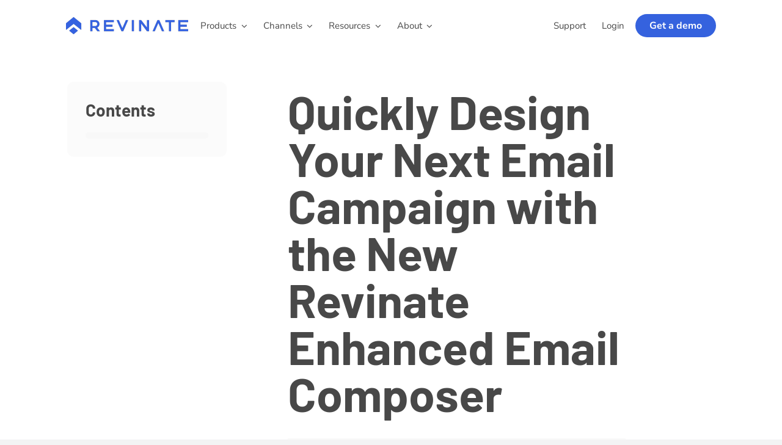

--- FILE ---
content_type: text/html; charset=UTF-8
request_url: https://www.revinate.com/blog/quickly-design-your-next-email-campaign-with-revinates-new-enhanced-email-composer/?MKID=blog
body_size: 21193
content:
<!DOCTYPE html>
<html class="avada-html-layout-wide avada-html-header-position-top avada-has-site-width-percent avada-is-100-percent-template avada-has-site-width-100-percent avada-header-color-not-opaque" lang="en-US">
<head>
	<meta http-equiv="X-UA-Compatible" content="IE=edge" />
	<meta http-equiv="Content-Type" content="text/html; charset=utf-8"/>
	<meta name="viewport" content="width=device-width, initial-scale=1" />
	<meta name='robots' content='index, follow, max-image-preview:large, max-snippet:-1, max-video-preview:-1' />
<link rel='preconnect' href='https://www.revinate.com/demo/' >

	<!-- This site is optimized with the Yoast SEO Premium plugin v24.8 (Yoast SEO v26.7) - https://yoast.com/wordpress/plugins/seo/ -->
	<title>Quickly Design Your Next Email Campaign with the New Revinate Enhanced Email Composer</title><link rel="preload" href="https://www.revinate.com/wp-content/uploads/2022/09/revinate-logo-400px.png" as="image" imagesrcset="https://www.revinate.com/wp-content/uploads/2022/09/revinate-logo-400px-200x28.png 200w, https://www.revinate.com/wp-content/uploads/2022/09/revinate-logo-400px.png 400w" imagesizes="(max-width: 640px) 100vw, 400px" fetchpriority="high">
	<meta name="description" content="Learn how Revinate&#039;s new email composer makes the perfect solution for marketers to drive direct revenue through email" />
	<link rel="canonical" href="https://www.revinate.com/blog/quickly-design-your-next-email-campaign-with-revinates-new-enhanced-email-composer/" />
	<meta property="og:locale" content="en_US" />
	<meta property="og:type" content="article" />
	<meta property="og:title" content="Quickly Design Your Next Email Campaign with the New Revinate Enhanced Email Composer" />
	<meta property="og:description" content="Learn how Revinate&#039;s new email composer makes the perfect solution for marketers to drive direct revenue through email" />
	<meta property="og:url" content="https://www.revinate.com/blog/quickly-design-your-next-email-campaign-with-revinates-new-enhanced-email-composer/" />
	<meta property="og:site_name" content="Revinate" />
	<meta property="article:publisher" content="https://www.facebook.com/revinate" />
	<meta property="article:published_time" content="2022-01-06T07:22:02+00:00" />
	<meta property="article:modified_time" content="2022-10-21T12:27:55+00:00" />
	<meta property="og:image" content="https://www.revinate.com/wp-content/uploads/2022/10/pexels-startup-stock-photos-212288.jpeg.jpg" />
	<meta property="og:image:width" content="1920" />
	<meta property="og:image:height" content="1240" />
	<meta property="og:image:type" content="image/jpeg" />
	<meta name="author" content="Sanjana Chappalli" />
	<meta name="twitter:card" content="summary_large_image" />
	<meta name="twitter:creator" content="@revinate" />
	<meta name="twitter:site" content="@revinate" />
	<script type="application/ld+json" class="yoast-schema-graph">{"@context":"https://schema.org","@graph":[{"@type":"Article","@id":"https://www.revinate.com/blog/quickly-design-your-next-email-campaign-with-revinates-new-enhanced-email-composer/#article","isPartOf":{"@id":"https://www.revinate.com/blog/quickly-design-your-next-email-campaign-with-revinates-new-enhanced-email-composer/"},"author":{"name":"Sanjana Chappalli","@id":"https://www.revinate.com/#/schema/person/535347a3a83354a67a0d6c7965cad49d"},"headline":"Quickly Design Your Next Email Campaign with the New Revinate Enhanced Email Composer","datePublished":"2022-01-06T07:22:02+00:00","dateModified":"2022-10-21T12:27:55+00:00","mainEntityOfPage":{"@id":"https://www.revinate.com/blog/quickly-design-your-next-email-campaign-with-revinates-new-enhanced-email-composer/"},"wordCount":602,"publisher":{"@id":"https://www.revinate.com/#organization"},"image":{"@id":"https://www.revinate.com/blog/quickly-design-your-next-email-campaign-with-revinates-new-enhanced-email-composer/#primaryimage"},"thumbnailUrl":"https://www.revinate.com/wp-content/uploads/2022/10/pexels-startup-stock-photos-212288.jpeg.jpg","keywords":["Hotel Email Marketing","Revinate Marketing"],"articleSection":["Blog"],"inLanguage":"en-US"},{"@type":"WebPage","@id":"https://www.revinate.com/blog/quickly-design-your-next-email-campaign-with-revinates-new-enhanced-email-composer/","url":"https://www.revinate.com/blog/quickly-design-your-next-email-campaign-with-revinates-new-enhanced-email-composer/","name":"Quickly Design Your Next Email Campaign with the New Revinate Enhanced Email Composer","isPartOf":{"@id":"https://www.revinate.com/#website"},"primaryImageOfPage":{"@id":"https://www.revinate.com/blog/quickly-design-your-next-email-campaign-with-revinates-new-enhanced-email-composer/#primaryimage"},"image":{"@id":"https://www.revinate.com/blog/quickly-design-your-next-email-campaign-with-revinates-new-enhanced-email-composer/#primaryimage"},"thumbnailUrl":"https://www.revinate.com/wp-content/uploads/2022/10/pexels-startup-stock-photos-212288.jpeg.jpg","datePublished":"2022-01-06T07:22:02+00:00","dateModified":"2022-10-21T12:27:55+00:00","description":"Learn how Revinate's new email composer makes the perfect solution for marketers to drive direct revenue through email","breadcrumb":{"@id":"https://www.revinate.com/blog/quickly-design-your-next-email-campaign-with-revinates-new-enhanced-email-composer/#breadcrumb"},"inLanguage":"en-US","potentialAction":[{"@type":"ReadAction","target":["https://www.revinate.com/blog/quickly-design-your-next-email-campaign-with-revinates-new-enhanced-email-composer/"]}]},{"@type":"ImageObject","inLanguage":"en-US","@id":"https://www.revinate.com/blog/quickly-design-your-next-email-campaign-with-revinates-new-enhanced-email-composer/#primaryimage","url":"https://www.revinate.com/wp-content/uploads/2022/10/pexels-startup-stock-photos-212288.jpeg.jpg","contentUrl":"https://www.revinate.com/wp-content/uploads/2022/10/pexels-startup-stock-photos-212288.jpeg.jpg","width":1920,"height":1240,"caption":"Someone is looking down at their phone."},{"@type":"BreadcrumbList","@id":"https://www.revinate.com/blog/quickly-design-your-next-email-campaign-with-revinates-new-enhanced-email-composer/#breadcrumb","itemListElement":[{"@type":"ListItem","position":1,"name":"Home","item":"https://www.revinate.com/"},{"@type":"ListItem","position":2,"name":"Quickly Design Your Next Email Campaign with the New Revinate Enhanced Email Composer"}]},{"@type":"WebSite","@id":"https://www.revinate.com/#website","url":"https://www.revinate.com/","name":"Revinate","description":"","publisher":{"@id":"https://www.revinate.com/#organization"},"potentialAction":[{"@type":"SearchAction","target":{"@type":"EntryPoint","urlTemplate":"https://www.revinate.com/?s={search_term_string}"},"query-input":{"@type":"PropertyValueSpecification","valueRequired":true,"valueName":"search_term_string"}}],"inLanguage":"en-US"},{"@type":"Organization","@id":"https://www.revinate.com/#organization","name":"Revinate","url":"https://www.revinate.com/","logo":{"@type":"ImageObject","inLanguage":"en-US","@id":"https://www.revinate.com/#/schema/logo/image/","url":"https://www.revinate.com/wp-content/uploads/2025/04/696.png","contentUrl":"https://www.revinate.com/wp-content/uploads/2025/04/696.png","width":696,"height":696,"caption":"Revinate"},"image":{"@id":"https://www.revinate.com/#/schema/logo/image/"},"sameAs":["https://www.facebook.com/revinate","https://x.com/revinate","https://www.linkedin.com/company/revinate","https://www.instagram.com/revinate"]},{"@type":"Person","@id":"https://www.revinate.com/#/schema/person/535347a3a83354a67a0d6c7965cad49d","name":"Sanjana Chappalli","url":"https://www.revinate.com/author/sanjana/"}]}</script>
	<!-- / Yoast SEO Premium plugin. -->


<link rel='dns-prefetch' href='//cdn.mida.so' />
								<link rel="icon" href="https://www.revinate.com/wp-content/uploads/2025/04/favicon_64.png" type="image/png" />
		
					<!-- Apple Touch Icon -->
						<link rel="apple-touch-icon" sizes="180x180" href="https://www.revinate.com/wp-content/uploads/2025/04/apple-touch-icon.png" type="image/png">
		
					<!-- Android Icon -->
						<link rel="icon" sizes="192x192" href="https://www.revinate.com/wp-content/uploads/2025/04/web-app-manifest-192x192-1.png" type="image/png">
		
					<!-- MS Edge Icon -->
						<meta name="msapplication-TileImage" content="https://www.revinate.com/wp-content/uploads/2025/04/web-app-manifest-270x270-1.png" type="image/png">
				<style id='wp-img-auto-sizes-contain-inline-css' type='text/css'>
img:is([sizes=auto i],[sizes^="auto," i]){contain-intrinsic-size:3000px 1500px}
/*# sourceURL=wp-img-auto-sizes-contain-inline-css */
</style>
<style id='filebird-block-filebird-gallery-style-inline-css' type='text/css'>
ul.filebird-block-filebird-gallery{margin:auto!important;padding:0!important;width:100%}ul.filebird-block-filebird-gallery.layout-grid{display:grid;grid-gap:20px;align-items:stretch;grid-template-columns:repeat(var(--columns),1fr);justify-items:stretch}ul.filebird-block-filebird-gallery.layout-grid li img{border:1px solid #ccc;box-shadow:2px 2px 6px 0 rgba(0,0,0,.3);height:100%;max-width:100%;-o-object-fit:cover;object-fit:cover;width:100%}ul.filebird-block-filebird-gallery.layout-masonry{-moz-column-count:var(--columns);-moz-column-gap:var(--space);column-gap:var(--space);-moz-column-width:var(--min-width);columns:var(--min-width) var(--columns);display:block;overflow:auto}ul.filebird-block-filebird-gallery.layout-masonry li{margin-bottom:var(--space)}ul.filebird-block-filebird-gallery li{list-style:none}ul.filebird-block-filebird-gallery li figure{height:100%;margin:0;padding:0;position:relative;width:100%}ul.filebird-block-filebird-gallery li figure figcaption{background:linear-gradient(0deg,rgba(0,0,0,.7),rgba(0,0,0,.3) 70%,transparent);bottom:0;box-sizing:border-box;color:#fff;font-size:.8em;margin:0;max-height:100%;overflow:auto;padding:3em .77em .7em;position:absolute;text-align:center;width:100%;z-index:2}ul.filebird-block-filebird-gallery li figure figcaption a{color:inherit}.fb-block-hover-animation-zoomIn figure{overflow:hidden}.fb-block-hover-animation-zoomIn figure img{transform:scale(1);transition:.3s ease-in-out}.fb-block-hover-animation-zoomIn figure:hover img{transform:scale(1.3)}.fb-block-hover-animation-shine figure{overflow:hidden;position:relative}.fb-block-hover-animation-shine figure:before{background:linear-gradient(90deg,hsla(0,0%,100%,0) 0,hsla(0,0%,100%,.3));content:"";display:block;height:100%;left:-75%;position:absolute;top:0;transform:skewX(-25deg);width:50%;z-index:2}.fb-block-hover-animation-shine figure:hover:before{animation:shine .75s}@keyframes shine{to{left:125%}}.fb-block-hover-animation-opacity figure{overflow:hidden}.fb-block-hover-animation-opacity figure img{opacity:1;transition:.3s ease-in-out}.fb-block-hover-animation-opacity figure:hover img{opacity:.5}.fb-block-hover-animation-grayscale figure img{filter:grayscale(100%);transition:.3s ease-in-out}.fb-block-hover-animation-grayscale figure:hover img{filter:grayscale(0)}

/*# sourceURL=https://www.revinate.com/wp-content/plugins/filebird-pro/blocks/filebird-gallery/build/style-index.css */
</style>
<style id='wpgb-head-inline-css' type='text/css'>
.wp-grid-builder:not(.wpgb-template),.wpgb-facet{opacity:0.01}.wpgb-facet fieldset{margin:0;padding:0;border:none;outline:none;box-shadow:none}.wpgb-facet fieldset:last-child{margin-bottom:40px;}.wpgb-facet fieldset legend.wpgb-sr-only{height:1px;width:1px}
/*# sourceURL=wpgb-head-inline-css */
</style>
<link rel='stylesheet' id='tablepress-default-css' href='https://www.revinate.com/wp-content/tablepress-combined.min.css?ver=68' type='text/css' media='all' />
<link rel='stylesheet' id='fusion-dynamic-css-css' href='https://www.revinate.com/wp-content/uploads/fusion-styles/506ff781a13097cc27e84ec35b61083a.min.css?ver=3.14.2' type='text/css' media='all' />
<script type="text/javascript" src="https://cdn.mida.so/js/optimize.js?nowprocket&amp;key=ZayEVgb7drAVGBnO4ozQwp&amp;ver=1.2" id="mida-optimize-js"></script>
<script type="text/javascript" src="https://www.revinate.com/wp-includes/js/jquery/jquery.min.js?ver=3.7.1" id="jquery-core-js"></script>
<noscript><style>.wp-grid-builder .wpgb-card.wpgb-card-hidden .wpgb-card-wrapper{opacity:1!important;visibility:visible!important;transform:none!important}.wpgb-facet {opacity:1!important;pointer-events:auto!important}.wpgb-facet *:not(.wpgb-pagination-facet){display:none}</style></noscript><style type="text/css" id="css-fb-visibility">@media screen and (max-width: 640px){.fusion-no-small-visibility{display:none !important;}body .sm-text-align-center{text-align:center !important;}body .sm-text-align-left{text-align:left !important;}body .sm-text-align-right{text-align:right !important;}body .sm-text-align-justify{text-align:justify !important;}body .sm-flex-align-center{justify-content:center !important;}body .sm-flex-align-flex-start{justify-content:flex-start !important;}body .sm-flex-align-flex-end{justify-content:flex-end !important;}body .sm-mx-auto{margin-left:auto !important;margin-right:auto !important;}body .sm-ml-auto{margin-left:auto !important;}body .sm-mr-auto{margin-right:auto !important;}body .fusion-absolute-position-small{position:absolute;width:100%;}.awb-sticky.awb-sticky-small{ position: sticky; top: var(--awb-sticky-offset,0); }}@media screen and (min-width: 641px) and (max-width: 1024px){.fusion-no-medium-visibility{display:none !important;}body .md-text-align-center{text-align:center !important;}body .md-text-align-left{text-align:left !important;}body .md-text-align-right{text-align:right !important;}body .md-text-align-justify{text-align:justify !important;}body .md-flex-align-center{justify-content:center !important;}body .md-flex-align-flex-start{justify-content:flex-start !important;}body .md-flex-align-flex-end{justify-content:flex-end !important;}body .md-mx-auto{margin-left:auto !important;margin-right:auto !important;}body .md-ml-auto{margin-left:auto !important;}body .md-mr-auto{margin-right:auto !important;}body .fusion-absolute-position-medium{position:absolute;width:100%;}.awb-sticky.awb-sticky-medium{ position: sticky; top: var(--awb-sticky-offset,0); }}@media screen and (min-width: 1025px){.fusion-no-large-visibility{display:none !important;}body .lg-text-align-center{text-align:center !important;}body .lg-text-align-left{text-align:left !important;}body .lg-text-align-right{text-align:right !important;}body .lg-text-align-justify{text-align:justify !important;}body .lg-flex-align-center{justify-content:center !important;}body .lg-flex-align-flex-start{justify-content:flex-start !important;}body .lg-flex-align-flex-end{justify-content:flex-end !important;}body .lg-mx-auto{margin-left:auto !important;margin-right:auto !important;}body .lg-ml-auto{margin-left:auto !important;}body .lg-mr-auto{margin-right:auto !important;}body .fusion-absolute-position-large{position:absolute;width:100%;}.awb-sticky.awb-sticky-large{ position: sticky; top: var(--awb-sticky-offset,0); }}</style>		<script type="text/javascript">
			var doc = document.documentElement;
			doc.setAttribute( 'data-useragent', navigator.userAgent );
		</script>
		<!-- Google Tag Manager -->
<script>(function(w,d,s,l,i){w[l]=w[l]||[];w[l].push({'gtm.start':
new Date().getTime(),event:'gtm.js'});var f=d.getElementsByTagName(s)[0],
j=d.createElement(s),dl=l!='dataLayer'?'&l='+l:'';j.async=true;j.src=
'https://www.googletagmanager.com/gtm.js?id='+i+dl;f.parentNode.insertBefore(j,f);
})(window,document,'script','dataLayer','GTM-MVH5PZ8');</script>
<!-- End Google Tag Manager -->
	<link rel="stylesheet" href="https://pro.fontawesome.com/releases/v5.15.4/css/all.css" integrity="sha384-rqn26AG5Pj86AF4SO72RK5fyefcQ/x32DNQfChxWvbXIyXFePlEktwD18fEz+kQU" crossorigin="anonymous"></head>

<body class="wp-singular post-template-default single single-post postid-16362 single-format-standard wp-theme-Avada fusion-image-hovers fusion-pagination-sizing fusion-button_type-flat fusion-button_span-no fusion-button_gradient-linear avada-image-rollover-circle-yes avada-image-rollover-no fusion-body ltr no-tablet-sticky-header no-mobile-sticky-header no-mobile-slidingbar no-desktop-totop no-mobile-totop fusion-sub-menu-fade mobile-logo-pos-left layout-wide-mode avada-has-boxed-modal-shadow- layout-scroll-offset-full avada-has-zero-margin-offset-top fusion-top-header menu-text-align-center mobile-menu-design-classic fusion-show-pagination-text fusion-header-layout-v1 avada-responsive avada-footer-fx-none avada-menu-highlight-style-textcolor fusion-search-form-clean fusion-main-menu-search-overlay fusion-avatar-circle avada-blog-layout-large avada-blog-archive-layout-large avada-header-shadow-no avada-menu-icon-position-left avada-has-mobile-menu-search avada-has-main-nav-search-icon avada-has-megamenu-item-divider avada-has-breadcrumb-mobile-hidden avada-has-titlebar-hide avada-header-border-color-full-transparent avada-has-pagination-width_height avada-flyout-menu-direction-fade avada-ec-views-v1 awb-link-decoration" data-awb-post-id="16362">
		<a class="skip-link screen-reader-text" href="#content">Skip to content</a>

	<div id="boxed-wrapper">
		
		<div id="wrapper" class="fusion-wrapper">
			<div id="home" style="position:relative;top:-1px;"></div>
												<div class="fusion-tb-header"><div class="fusion-fullwidth fullwidth-box fusion-builder-row-1 fusion-flex-container has-pattern-background has-mask-background hundred-percent-fullwidth non-hundred-percent-height-scrolling fusion-sticky-container" style="--link_hover_color: var(--awb-color5);--link_color: var(--awb-color7);--awb-border-radius-top-left:0px;--awb-border-radius-top-right:0px;--awb-border-radius-bottom-right:0px;--awb-border-radius-bottom-left:0px;--awb-padding-top:10px;--awb-padding-right:10%;--awb-padding-bottom:10px;--awb-padding-left:10%;--awb-padding-top-medium:10px;--awb-padding-right-medium:10%;--awb-padding-bottom-medium:10px;--awb-padding-left-medium:10%;--awb-padding-top-small:10px;--awb-padding-right-small:10%;--awb-padding-bottom-small:10px;--awb-padding-left-small:10%;--awb-margin-top:0px;--awb-margin-bottom:0px;--awb-margin-top-medium:0px;--awb-margin-bottom-medium:0px;--awb-margin-top-small:0px;--awb-margin-bottom-small:0px;--awb-background-color:var(--awb-color1);--awb-flex-wrap:wrap;" data-transition-offset="0" data-scroll-offset="0" data-sticky-small-visibility="1" data-sticky-medium-visibility="1" data-sticky-large-visibility="1" ><div class="fusion-builder-row fusion-row fusion-flex-align-items-center fusion-flex-justify-content-center fusion-flex-content-wrap" style="width:104% !important;max-width:104% !important;margin-left: calc(-4% / 2 );margin-right: calc(-4% / 2 );"><div class="fusion-layout-column fusion_builder_column fusion-builder-column-0 fusion_builder_column_1_5 1_5 fusion-flex-column fusion-flex-align-self-stretch" style="--awb-padding-top-medium:0px;--awb-padding-right-medium:0px;--awb-padding-bottom-medium:0px;--awb-padding-left-medium:0px;--awb-padding-top-small:0px;--awb-padding-right-small:0px;--awb-padding-bottom-small:0px;--awb-padding-left-small:0px;--awb-bg-size:cover;--awb-width-large:20%;--awb-margin-top-large:0px;--awb-spacing-right-large:0px;--awb-margin-bottom-large:0px;--awb-spacing-left-large:0px;--awb-width-medium:50%;--awb-order-medium:0;--awb-margin-top-medium:0px;--awb-spacing-right-medium:0px;--awb-margin-bottom-medium:0px;--awb-spacing-left-medium:0px;--awb-width-small:50%;--awb-order-small:0;--awb-margin-top-small:0px;--awb-spacing-right-small:0px;--awb-margin-bottom-small:0px;--awb-spacing-left-small:0px;"><div class="fusion-column-wrapper fusion-column-has-shadow fusion-flex-justify-content-center fusion-content-layout-column"><div class="fusion-image-element " style="text-align:left;--awb-margin-top:0px;--awb-margin-right:0px;--awb-margin-bottom:0px;--awb-margin-left:0px;--awb-max-width:200px;--awb-caption-title-font-family:var(--h2_typography-font-family);--awb-caption-title-font-weight:var(--h2_typography-font-weight);--awb-caption-title-font-style:var(--h2_typography-font-style);--awb-caption-title-size:var(--h2_typography-font-size);--awb-caption-title-transform:var(--h2_typography-text-transform);--awb-caption-title-line-height:var(--h2_typography-line-height);--awb-caption-title-letter-spacing:var(--h2_typography-letter-spacing);"><span class=" fusion-imageframe imageframe-none imageframe-1 hover-type-none"><a class="fusion-no-lightbox" href="https://www.revinate.com/" target="_self" aria-label="revinate-logo-400px"><img data-perfmatters-preload decoding="async" width="400" height="56" alt="Revinate" src="https://www.revinate.com/wp-content/uploads/2022/09/revinate-logo-400px.png" class="img-responsive wp-image-24324 disable-lazyload" srcset="https://www.revinate.com/wp-content/uploads/2022/09/revinate-logo-400px-200x28.png 200w, https://www.revinate.com/wp-content/uploads/2022/09/revinate-logo-400px.png 400w" sizes="(max-width: 640px) 100vw, 400px" fetchpriority="high"></a></span></div></div></div><div class="fusion-layout-column fusion_builder_column fusion-builder-column-1 fusion_builder_column_2_5 2_5 fusion-flex-column fusion-flex-align-self-stretch" style="--awb-padding-top-medium:0px;--awb-padding-right-medium:0px;--awb-padding-bottom-medium:0px;--awb-padding-left-medium:0px;--awb-padding-top-small:0px;--awb-padding-right-small:0px;--awb-padding-bottom-small:0px;--awb-padding-left-small:0px;--awb-bg-size:cover;--awb-width-large:40%;--awb-margin-top-large:0px;--awb-spacing-right-large:0px;--awb-margin-bottom-large:0px;--awb-spacing-left-large:0px;--awb-width-medium:50%;--awb-order-medium:0;--awb-margin-top-medium:0px;--awb-spacing-right-medium:0px;--awb-margin-bottom-medium:0px;--awb-spacing-left-medium:0px;--awb-width-small:50%;--awb-order-small:0;--awb-margin-top-small:0px;--awb-spacing-right-small:0px;--awb-margin-bottom-small:0px;--awb-spacing-left-small:0px;"><div class="fusion-column-wrapper fusion-column-has-shadow fusion-flex-justify-content-center fusion-content-layout-column"><nav class="awb-menu awb-menu_row awb-menu_em-hover mobile-mode-collapse-to-button awb-menu_icons-right awb-menu_dc-yes mobile-trigger-fullwidth-off awb-menu_mobile-toggle awb-menu_indent-left mobile-size-full-absolute loading mega-menu-loading awb-menu_desktop awb-menu_dropdown awb-menu_expand-right awb-menu_transition-slide_down fusion-no-small-visibility fusion-no-medium-visibility" style="--awb-font-size:15px;--awb-line-height:1;--awb-margin-top:10px;--awb-margin-bottom:10px;--awb-transition-time:200;--awb-min-height:44px;--awb-gap:11px;--awb-align-items:center;--awb-items-padding-top:7.5px;--awb-items-padding-right:7.5px;--awb-items-padding-bottom:7.5px;--awb-items-padding-left:7.5px;--awb-color:var(--awb-color8);--awb-letter-spacing:0px;--awb-active-color:var(--awb-color5);--awb-active-border-bottom:1px;--awb-active-border-color:var(--awb-color1);--awb-submenu-color:var(--awb-color8);--awb-submenu-bg:var(--awb-color1);--awb-submenu-sep-color:var(--awb-color1);--awb-submenu-items-padding-top:8px;--awb-submenu-items-padding-right:11px;--awb-submenu-items-padding-bottom:8px;--awb-submenu-items-padding-left:11px;--awb-submenu-active-bg:var(--awb-color1);--awb-submenu-active-color:var(--awb-color5);--awb-submenu-font-size:15px;--awb-submenu-line-height:1;--awb-submenu-max-width:100%;--awb-icons-size:15;--awb-icons-color:var(--awb-color8);--awb-icons-hover-color:var(--awb-color5);--awb-arrows-size-height:10px;--awb-arrows-size-width:10px;--awb-main-justify-content:flex-start;--awb-sub-justify-content:flex-start;--awb-mobile-nav-button-align-hor:flex-end;--awb-mobile-color:var(--awb-color5);--awb-mobile-active-color:var(--awb-color5);--awb-mobile-trigger-font-size:24px;--awb-trigger-padding-top:15px;--awb-trigger-padding-left:90%;--awb-mobile-trigger-color:var(--awb-color5);--awb-mobile-trigger-background-color:var(--awb-color1);--awb-justify-title:flex-start;--awb-thumbnail-size-width:24px;--awb-thumbnail-size-height:24px;--awb-mobile-justify:flex-start;--awb-mobile-caret-left:auto;--awb-mobile-caret-right:0;--awb-fusion-font-family-typography:inherit;--awb-fusion-font-style-typography:normal;--awb-fusion-font-weight-typography:400;--awb-fusion-font-family-submenu-typography:&quot;Nunito Sans&quot;;--awb-fusion-font-style-submenu-typography:normal;--awb-fusion-font-weight-submenu-typography:500;--awb-fusion-font-family-mobile-typography:inherit;--awb-fusion-font-style-mobile-typography:normal;--awb-fusion-font-weight-mobile-typography:400;" aria-label="2025 Left Menu" data-breakpoint="1024" data-count="0" data-transition-type="fade" data-transition-time="200" data-expand="right"><button type="button" class="awb-menu__m-toggle" aria-expanded="false" aria-controls="menu-2025-left-menu"><span class="awb-menu__m-toggle-inner"><span class="collapsed-nav-text">Menu</span><span class="awb-menu__m-collapse-icon"><span class="awb-menu__m-collapse-icon-open fa-angle-double-down fas"></span><span class="awb-menu__m-collapse-icon-close fa-angle-double-up fas"></span></span></span></button><ul id="menu-2025-left-menu" class="fusion-menu awb-menu__main-ul awb-menu__main-ul_row"><li  id="menu-item-55348"  class="menu-item menu-item-type-post_type menu-item-object-page menu-item-has-children menu-item-55348 awb-menu__li awb-menu__main-li awb-menu__main-li_regular"  data-item-id="55348"><span class="awb-menu__main-background-default awb-menu__main-background-default_fade"></span><span class="awb-menu__main-background-active awb-menu__main-background-active_fade"></span><a  href="https://www.revinate.com/hotel-software/" class="awb-menu__main-a awb-menu__main-a_regular"><span class="menu-text">Products</span><span class="awb-menu__open-nav-submenu-hover"></span></a><button type="button" aria-label="Open submenu of Products" aria-expanded="false" class="awb-menu__open-nav-submenu_mobile awb-menu__open-nav-submenu_main"></button><div class="awb-menu__mega-wrap" id="awb-mega-menu-55380" data-width="custom_width" style="--awb-megamenu-width:1000px"><div class="fusion-fullwidth fullwidth-box fusion-builder-row-1-1 fusion-flex-container has-pattern-background has-mask-background hundred-percent-fullwidth non-hundred-percent-height-scrolling" style="--awb-border-sizes-top:1px;--awb-border-sizes-bottom:1px;--awb-border-sizes-left:1px;--awb-border-sizes-right:1px;--awb-border-color:rgba(53,98,222,0.1);--awb-border-radius-top-left:0px;--awb-border-radius-top-right:0px;--awb-border-radius-bottom-right:11px;--awb-border-radius-bottom-left:11px;--awb-overflow:hidden;--awb-padding-top:20px;--awb-padding-right:50px;--awb-padding-bottom:50px;--awb-padding-left:50px;--awb-margin-top:0px;--awb-margin-bottom:0px;--awb-background-color:#ffffff;--awb-flex-wrap:wrap;--awb-box-shadow:0px 4px 13px 0px rgba(19,21,22,0.06);" ><div class="fusion-builder-row fusion-row fusion-flex-align-items-flex-start fusion-flex-content-wrap" style="width:104% !important;max-width:104% !important;margin-left: calc(-4% / 2 );margin-right: calc(-4% / 2 );"><div class="fusion-layout-column fusion_builder_column fusion-builder-column-2 fusion_builder_column_1_5 1_5 fusion-flex-column" style="--awb-bg-size:cover;--awb-width-large:20%;--awb-flex-grow:0;--awb-flex-shrink:0;--awb-margin-top-large:0px;--awb-spacing-right-large:9.6%;--awb-margin-bottom-large:20px;--awb-spacing-left-large:9.6%;--awb-width-medium:20%;--awb-order-medium:0;--awb-flex-grow-medium:0;--awb-flex-shrink-medium:0;--awb-spacing-right-medium:9.6%;--awb-spacing-left-medium:9.6%;--awb-width-small:100%;--awb-order-small:0;--awb-flex-grow-small:0;--awb-flex-shrink-small:0;--awb-spacing-right-small:1.92%;--awb-margin-bottom-small:50px;--awb-spacing-left-small:1.92%;" data-scroll-devices="small-visibility,medium-visibility,large-visibility"><div class="fusion-column-wrapper fusion-column-has-shadow fusion-flex-justify-content-flex-start fusion-content-layout-column"><div class="fusion-title title fusion-title-1 fusion-sep-none fusion-title-text fusion-title-size-div" style="--awb-text-color:var(--awb-color5);--awb-margin-right:10%;--awb-margin-bottom:30px;--awb-margin-bottom-small:30px;--awb-font-size:20px;"><div class="fusion-title-heading title-heading-left title-heading-tag fusion-responsive-typography-calculated" style="font-family:&quot;Nunito Sans&quot;;font-style:normal;font-weight:300;margin:0;letter-spacing:-2%;text-transform:none;font-size:1em;--fontSize:20;line-height:1.6;"><a href="https://www.revinate.com/hotel-customer-data-platform/" class="awb-custom-text-color awb-custom-text-hover-color" target="_self">The platform</a></div></div><div class="fusion-title title fusion-title-2 fusion-sep-none fusion-title-text fusion-title-size-div" style="--awb-text-color:rgba(33,33,33,0.1);--awb-margin-top:0px;--awb-margin-bottom:16px;--awb-font-size:16px;"><div class="fusion-title-heading title-heading-left title-heading-tag fusion-responsive-typography-calculated" style="font-family:&quot;Nunito Sans&quot;;font-style:normal;font-weight:600;margin:0;font-size:1em;--fontSize:16;--minFontSize:16;line-height:1;"><a href="https://www.revinate.com/hotel-data-solutions/" class="awb-custom-text-color awb-custom-text-hover-color" target="_self"><img decoding="async" class="alignnone wp-image-56545" src="https://www.revinate.com/wp-content/uploads/2024/12/Hex-Icons-Core.png" alt="" width="20" />Data engine</a></div></div><div class="fusion-title title fusion-title-3 fusion-sep-none fusion-title-text fusion-title-size-div" style="--awb-text-color:rgba(33,33,33,0.1);--awb-margin-top:0px;--awb-margin-bottom:16px;--awb-font-size:16px;"><div class="fusion-title-heading title-heading-left title-heading-tag fusion-responsive-typography-calculated" style="font-family:&quot;Nunito Sans&quot;;font-style:normal;font-weight:600;margin:0;font-size:1em;--fontSize:16;--minFontSize:16;line-height:1;"><a href="https://www.revinate.com/hotel-ancillary-data-ingestion/" class="awb-custom-text-color awb-custom-text-hover-color" target="_self"><img decoding="async" class="alignnone wp-image-56546" src="https://www.revinate.com/wp-content/uploads/2024/12/Hex-Icons-DataIngestion.png" alt="" width="20" />Data ingestion</a></div></div></div></div><div class="fusion-layout-column fusion_builder_column fusion-builder-column-3 fusion_builder_column_4_5 4_5 fusion-flex-column" style="--awb-padding-left:50px;--awb-bg-size:cover;--awb-border-color:rgba(33,33,33,0.1);--awb-border-left:1px;--awb-border-style:solid;--awb-width-large:80%;--awb-flex-grow:0;--awb-flex-shrink:0;--awb-margin-top-large:0px;--awb-spacing-right-large:2.4%;--awb-margin-bottom-large:0px;--awb-spacing-left-large:2.4%;--awb-width-medium:80%;--awb-order-medium:0;--awb-flex-grow-medium:0;--awb-flex-shrink-medium:0;--awb-spacing-right-medium:2.4%;--awb-spacing-left-medium:2.4%;--awb-width-small:100%;--awb-order-small:0;--awb-flex-grow-small:0;--awb-flex-shrink-small:0;--awb-spacing-right-small:1.92%;--awb-spacing-left-small:1.92%;" data-scroll-devices="small-visibility,medium-visibility,large-visibility"><div class="fusion-column-wrapper fusion-column-has-shadow fusion-flex-justify-content-flex-start fusion-content-layout-column"><div class="fusion-title title fusion-title-4 fusion-sep-none fusion-title-text fusion-title-size-div" style="--awb-text-color:var(--awb-color5);--awb-margin-bottom:30px;--awb-margin-bottom-small:30px;--awb-font-size:20px;"><div class="fusion-title-heading title-heading-left title-heading-tag fusion-responsive-typography-calculated" style="font-family:&quot;Nunito Sans&quot;;font-style:normal;font-weight:300;margin:0;letter-spacing:-2%;text-transform:none;font-size:1em;--fontSize:20;line-height:1.6;"><a href="https://www.revinate.com/hotel-software/" class="awb-custom-text-color awb-custom-text-hover-color" target="_self">Products</a></div></div><div class="fusion-builder-row fusion-builder-row-inner fusion-row fusion-flex-align-items-flex-start fusion-flex-content-wrap" style="width:104% !important;max-width:104% !important;margin-left: calc(-4% / 2 );margin-right: calc(-4% / 2 );"><div class="fusion-layout-column fusion_builder_column_inner fusion-builder-nested-column-0 fusion_builder_column_inner_1_2 1_2 fusion-flex-column" style="--awb-bg-size:cover;--awb-width-large:50%;--awb-margin-top-large:0px;--awb-spacing-right-large:3.84%;--awb-margin-bottom-large:0px;--awb-spacing-left-large:3.84%;--awb-width-medium:50%;--awb-order-medium:0;--awb-spacing-right-medium:3.84%;--awb-spacing-left-medium:3.84%;--awb-width-small:100%;--awb-order-small:0;--awb-spacing-right-small:1.92%;--awb-spacing-left-small:1.92%;"><div class="fusion-column-wrapper fusion-column-has-shadow fusion-flex-justify-content-flex-start fusion-content-layout-column"><div class="fusion-title title fusion-title-5 fusion-sep-none fusion-title-text fusion-title-size-div" style="--awb-text-color:var(--awb-color8);--awb-margin-top:0px;--awb-margin-bottom:8px;--awb-font-size:16px;"><div class="fusion-title-heading title-heading-left title-heading-tag fusion-responsive-typography-calculated" style="font-family:&quot;Nunito Sans&quot;;font-style:normal;font-weight:600;margin:0;font-size:1em;--fontSize:16;--minFontSize:16;line-height:1;"><a href="https://www.revinate.com/hotel-software/revinate-guests/" class="awb-custom-text-color awb-custom-text-hover-color" target="_self"><img decoding="async" class="alignnone wp-image-54274" src="https://www.revinate.com/wp-content/uploads/2024/12/2024DL_rg_icon.png" alt="" width="20" srcset="https://www.revinate.com/wp-content/uploads/2024/12/2024DL_rg_icon-150x150.png 150w, https://www.revinate.com/wp-content/uploads/2024/12/2024DL_rg_icon-200x200.png 200w, https://www.revinate.com/wp-content/uploads/2024/12/2024DL_rg_icon.png 300w" sizes="(max-width: 300px) 100vw, 300px" />Revinate Guests</a></div></div><div class="fusion-text fusion-text-1 fusion-text-no-margin" style="--awb-text-color:var(--awb-color8);--awb-margin-left:30px;"><p>Data platform core</p>
</div></div></div><div class="fusion-layout-column fusion_builder_column_inner fusion-builder-nested-column-1 fusion_builder_column_inner_1_2 1_2 fusion-flex-column" style="--awb-bg-size:cover;--awb-width-large:50%;--awb-margin-top-large:0px;--awb-spacing-right-large:3.84%;--awb-margin-bottom-large:0px;--awb-spacing-left-large:3.84%;--awb-width-medium:50%;--awb-order-medium:0;--awb-spacing-right-medium:3.84%;--awb-spacing-left-medium:3.84%;--awb-width-small:100%;--awb-order-small:0;--awb-spacing-right-small:1.92%;--awb-spacing-left-small:1.92%;"><div class="fusion-column-wrapper fusion-column-has-shadow fusion-flex-justify-content-flex-start fusion-content-layout-column"><div class="fusion-separator fusion-no-medium-visibility fusion-no-large-visibility fusion-full-width-sep" style="align-self: center;margin-left: auto;margin-right: auto;margin-bottom:20px;width:100%;"></div><div class="fusion-title title fusion-title-6 fusion-sep-none fusion-title-text fusion-title-size-div" style="--awb-text-color:var(--awb-color8);--awb-margin-top:0px;--awb-margin-bottom:8px;--awb-font-size:16px;"><div class="fusion-title-heading title-heading-left title-heading-tag fusion-responsive-typography-calculated" style="font-family:&quot;Nunito Sans&quot;;font-style:normal;font-weight:600;margin:0;font-size:1em;--fontSize:16;--minFontSize:16;line-height:1;"><a href="https://www.revinate.com/hotel-software/revinate-ivy/" class="awb-custom-text-color awb-custom-text-hover-color" target="_self"><img decoding="async" class="alignnone wp-image-54276" src="https://www.revinate.com/wp-content/uploads/2024/12/2024DL_ri_icon.png" alt="" width="20" srcset="https://www.revinate.com/wp-content/uploads/2024/12/2024DL_ri_icon-150x150.png 150w, https://www.revinate.com/wp-content/uploads/2024/12/2024DL_ri_icon-200x200.png 200w, https://www.revinate.com/wp-content/uploads/2024/12/2024DL_ri_icon.png 300w" sizes="(max-width: 300px) 100vw, 300px" />Revinate Ivy</a></div></div><div class="fusion-text fusion-text-2 fusion-text-no-margin" style="--awb-text-color:var(--awb-color8);--awb-margin-left:30px;"><p>Guest text messaging</p>
</div></div></div></div><div class="fusion-separator fusion-full-width-sep" style="align-self: center;margin-left: auto;margin-right: auto;margin-bottom:20px;width:100%;"></div><div class="fusion-builder-row fusion-builder-row-inner fusion-row fusion-flex-align-items-flex-start fusion-flex-content-wrap" style="width:104% !important;max-width:104% !important;margin-left: calc(-4% / 2 );margin-right: calc(-4% / 2 );"><div class="fusion-layout-column fusion_builder_column_inner fusion-builder-nested-column-2 fusion_builder_column_inner_1_2 1_2 fusion-flex-column" style="--awb-bg-size:cover;--awb-width-large:50%;--awb-margin-top-large:0px;--awb-spacing-right-large:3.84%;--awb-margin-bottom-large:0px;--awb-spacing-left-large:3.84%;--awb-width-medium:50%;--awb-order-medium:0;--awb-spacing-right-medium:3.84%;--awb-spacing-left-medium:3.84%;--awb-width-small:100%;--awb-order-small:0;--awb-spacing-right-small:1.92%;--awb-spacing-left-small:1.92%;" data-scroll-devices="small-visibility,medium-visibility,large-visibility"><div class="fusion-column-wrapper fusion-column-has-shadow fusion-flex-justify-content-flex-start fusion-content-layout-column"><div class="fusion-title title fusion-title-7 fusion-sep-none fusion-title-text fusion-title-size-div" style="--awb-text-color:var(--awb-color8);--awb-margin-top:0px;--awb-margin-bottom:8px;--awb-font-size:16px;"><div class="fusion-title-heading title-heading-left title-heading-tag fusion-responsive-typography-calculated" style="font-family:&quot;Nunito Sans&quot;;font-style:normal;font-weight:600;margin:0;font-size:1em;--fontSize:16;--minFontSize:16;line-height:1;"><a href="https://www.revinate.com/hotel-software/revinate-marketing/" class="awb-custom-text-color awb-custom-text-hover-color" target="_self"><img decoding="async" class="alignnone wp-image-54278" src="https://www.revinate.com/wp-content/uploads/2024/12/2024DL_rm_icon.png" alt="" width="20" srcset="https://www.revinate.com/wp-content/uploads/2024/12/2024DL_rm_icon-150x150.png 150w, https://www.revinate.com/wp-content/uploads/2024/12/2024DL_rm_icon-200x200.png 200w, https://www.revinate.com/wp-content/uploads/2024/12/2024DL_rm_icon.png 300w" sizes="(max-width: 300px) 100vw, 300px" />Revinate Marketing</a></div></div><div class="fusion-text fusion-text-3 fusion-text-no-margin" style="--awb-text-color:var(--awb-color8);--awb-margin-left:30px;"><p>Hotel email marketing</p>
</div></div></div><div class="fusion-layout-column fusion_builder_column_inner fusion-builder-nested-column-3 fusion_builder_column_inner_1_2 1_2 fusion-flex-column" style="--awb-bg-size:cover;--awb-width-large:50%;--awb-margin-top-large:0px;--awb-spacing-right-large:3.84%;--awb-margin-bottom-large:0px;--awb-spacing-left-large:3.84%;--awb-width-medium:50%;--awb-order-medium:0;--awb-spacing-right-medium:3.84%;--awb-spacing-left-medium:3.84%;--awb-width-small:100%;--awb-order-small:0;--awb-spacing-right-small:1.92%;--awb-spacing-left-small:1.92%;"><div class="fusion-column-wrapper fusion-column-has-shadow fusion-flex-justify-content-flex-start fusion-content-layout-column"><div class="fusion-separator fusion-no-medium-visibility fusion-no-large-visibility fusion-full-width-sep" style="align-self: center;margin-left: auto;margin-right: auto;margin-bottom:20px;width:100%;"></div><div class="fusion-title title fusion-title-8 fusion-sep-none fusion-title-text fusion-title-size-div" style="--awb-text-color:var(--awb-color8);--awb-margin-top:0px;--awb-margin-bottom:8px;--awb-font-size:16px;"><div class="fusion-title-heading title-heading-left title-heading-tag fusion-responsive-typography-calculated" style="font-family:&quot;Nunito Sans&quot;;font-style:normal;font-weight:600;margin:0;font-size:1em;--fontSize:16;--minFontSize:16;line-height:1;"><a href="https://www.revinate.com/hotel-software/revinate-guest-feedback/" class="awb-custom-text-color awb-custom-text-hover-color" target="_self"><img decoding="async" class="alignnone wp-image-54270" src="https://www.revinate.com/wp-content/uploads/2024/12/2024DL_gf_icon.png" alt="" width="20" srcset="https://www.revinate.com/wp-content/uploads/2024/12/2024DL_gf_icon-150x150.png 150w, https://www.revinate.com/wp-content/uploads/2024/12/2024DL_gf_icon-200x200.png 200w, https://www.revinate.com/wp-content/uploads/2024/12/2024DL_gf_icon.png 300w" sizes="(max-width: 300px) 100vw, 300px" />Revinate Guest Feedback</a></div></div><div class="fusion-text fusion-text-4 fusion-text-no-margin" style="--awb-text-color:var(--awb-color8);--awb-margin-left:30px;"><p>Reputation management &amp; surveys</p>
</div></div></div></div><div class="fusion-separator fusion-full-width-sep" style="align-self: center;margin-left: auto;margin-right: auto;margin-bottom:20px;width:100%;"></div><div class="fusion-builder-row fusion-builder-row-inner fusion-row fusion-flex-align-items-flex-start fusion-flex-content-wrap" style="width:104% !important;max-width:104% !important;margin-left: calc(-4% / 2 );margin-right: calc(-4% / 2 );"><div class="fusion-layout-column fusion_builder_column_inner fusion-builder-nested-column-4 fusion_builder_column_inner_1_2 1_2 fusion-flex-column" style="--awb-bg-size:cover;--awb-width-large:50%;--awb-margin-top-large:0px;--awb-spacing-right-large:3.84%;--awb-margin-bottom-large:0px;--awb-spacing-left-large:3.84%;--awb-width-medium:50%;--awb-order-medium:0;--awb-spacing-right-medium:3.84%;--awb-spacing-left-medium:3.84%;--awb-width-small:100%;--awb-order-small:0;--awb-spacing-right-small:1.92%;--awb-spacing-left-small:1.92%;"><div class="fusion-column-wrapper fusion-column-has-shadow fusion-flex-justify-content-flex-start fusion-content-layout-column"><div class="fusion-title title fusion-title-9 fusion-sep-none fusion-title-text fusion-title-size-div" style="--awb-text-color:var(--awb-color8);--awb-margin-top:0px;--awb-margin-bottom:8px;--awb-font-size:16px;"><div class="fusion-title-heading title-heading-left title-heading-tag fusion-responsive-typography-calculated" style="font-family:&quot;Nunito Sans&quot;;font-style:normal;font-weight:600;margin:0;font-size:1em;--fontSize:16;--minFontSize:16;line-height:1;"><a href="https://www.revinate.com/hotel-software/reservation-sales/" class="awb-custom-text-color awb-custom-text-hover-color" target="_self"><img decoding="async" class="alignnone wp-image-54279" src="https://www.revinate.com/wp-content/uploads/2024/12/2024DL_rs_icon.png" alt="" width="20" srcset="https://www.revinate.com/wp-content/uploads/2024/12/2024DL_rs_icon-150x150.png 150w, https://www.revinate.com/wp-content/uploads/2024/12/2024DL_rs_icon-200x200.png 200w, https://www.revinate.com/wp-content/uploads/2024/12/2024DL_rs_icon.png 300w" sizes="(max-width: 300px) 100vw, 300px" />Reservation Sales</a></div></div><div class="fusion-text fusion-text-5 fusion-text-no-margin" style="--awb-text-color:var(--awb-color8);--awb-margin-left:30px;"><p>Hotel voice channel sales</p>
</div></div></div></div></div></div></div></div>
</div><ul class="awb-menu__sub-ul awb-menu__sub-ul_main"><li  id="menu-item-56241"  class="menu-item menu-item-type-post_type menu-item-object-page menu-item-56241 awb-menu__li awb-menu__sub-li" ><a  href="https://www.revinate.com/hotel-software/revinate-guests/" class="awb-menu__sub-a"><span>Revinate Guests</span></a></li><li  id="menu-item-56243"  class="menu-item menu-item-type-post_type menu-item-object-page menu-item-56243 awb-menu__li awb-menu__sub-li" ><a  href="https://www.revinate.com/hotel-software/revinate-marketing/" class="awb-menu__sub-a"><span>Revinate Marketing</span></a></li><li  id="menu-item-56242"  class="menu-item menu-item-type-post_type menu-item-object-page menu-item-56242 awb-menu__li awb-menu__sub-li" ><a  href="https://www.revinate.com/hotel-software/revinate-ivy/" class="awb-menu__sub-a"><span>Revinate Ivy</span></a></li><li  id="menu-item-56239"  class="menu-item menu-item-type-post_type menu-item-object-page menu-item-56239 awb-menu__li awb-menu__sub-li" ><a  href="https://www.revinate.com/hotel-software/reservation-sales/" class="awb-menu__sub-a"><span>Reservation Sales</span></a></li><li  id="menu-item-56240"  class="menu-item menu-item-type-post_type menu-item-object-page menu-item-56240 awb-menu__li awb-menu__sub-li" ><a  href="https://www.revinate.com/hotel-software/revinate-guest-feedback/" class="awb-menu__sub-a"><span>Revinate Guest Feedback</span></a></li><li  id="menu-item-57434"  class="menu-item menu-item-type-post_type menu-item-object-page menu-item-57434 awb-menu__li awb-menu__sub-li" ><a  href="https://www.revinate.com/hotel-customer-data-platform/" class="awb-menu__sub-a"><span>Customer Data Platform</span></a></li><li  id="menu-item-57432"  class="menu-item menu-item-type-post_type menu-item-object-page menu-item-57432 awb-menu__li awb-menu__sub-li" ><a  href="https://www.revinate.com/hotel-data-solutions/" class="awb-menu__sub-a"><span>CDP Data Engine</span></a></li><li  id="menu-item-57433"  class="menu-item menu-item-type-post_type menu-item-object-page menu-item-57433 awb-menu__li awb-menu__sub-li" ><a  href="https://www.revinate.com/hotel-ancillary-data-ingestion/" class="awb-menu__sub-a"><span>CDP Data Ingestion</span></a></li></ul></li><li  id="menu-item-55840"  class="menu-item menu-item-type-post_type menu-item-object-page menu-item-has-children menu-item-55840 awb-menu__li awb-menu__main-li awb-menu__main-li_regular"  data-item-id="55840"><span class="awb-menu__main-background-default awb-menu__main-background-default_fade"></span><span class="awb-menu__main-background-active awb-menu__main-background-active_fade"></span><a  href="https://www.revinate.com/channels/" class="awb-menu__main-a awb-menu__main-a_regular"><span class="menu-text">Channels</span><span class="awb-menu__open-nav-submenu-hover"></span></a><button type="button" aria-label="Open submenu of Channels" aria-expanded="false" class="awb-menu__open-nav-submenu_mobile awb-menu__open-nav-submenu_main"></button><div class="awb-menu__mega-wrap" id="awb-mega-menu-55987" data-width="custom_width" style="--awb-megamenu-width:1000px"><div class="fusion-fullwidth fullwidth-box fusion-builder-row-1-2 fusion-flex-container has-pattern-background has-mask-background hundred-percent-fullwidth non-hundred-percent-height-scrolling" style="--awb-border-sizes-top:1px;--awb-border-sizes-bottom:1px;--awb-border-sizes-left:1px;--awb-border-sizes-right:1px;--awb-border-color:rgba(53,98,222,0.1);--awb-border-radius-top-left:0px;--awb-border-radius-top-right:0px;--awb-border-radius-bottom-right:11px;--awb-border-radius-bottom-left:11px;--awb-overflow:hidden;--awb-padding-top:20px;--awb-padding-right:50px;--awb-padding-bottom:50px;--awb-padding-left:50px;--awb-margin-top:0px;--awb-margin-bottom:0px;--awb-background-color:#ffffff;--awb-flex-wrap:wrap;--awb-box-shadow:0px 4px 13px 0px rgba(19,21,22,0.06);" ><div class="fusion-builder-row fusion-row fusion-flex-align-items-flex-start fusion-flex-content-wrap" style="width:104% !important;max-width:104% !important;margin-left: calc(-4% / 2 );margin-right: calc(-4% / 2 );"><div class="fusion-layout-column fusion_builder_column fusion-builder-column-4 fusion_builder_column_1_3 1_3 fusion-flex-column" style="--awb-bg-size:cover;--awb-width-large:33.333333333333%;--awb-flex-grow:0;--awb-flex-shrink:0;--awb-margin-top-large:0px;--awb-spacing-right-large:5.76%;--awb-margin-bottom-large:0px;--awb-spacing-left-large:5.76%;--awb-width-medium:33.333333333333%;--awb-order-medium:0;--awb-flex-grow-medium:0;--awb-flex-shrink-medium:0;--awb-spacing-right-medium:5.76%;--awb-spacing-left-medium:5.76%;--awb-width-small:100%;--awb-order-small:0;--awb-flex-grow-small:0;--awb-flex-shrink-small:0;--awb-spacing-right-small:1.92%;--awb-margin-bottom-small:50px;--awb-spacing-left-small:1.92%;" data-scroll-devices="small-visibility,medium-visibility,large-visibility"><div class="fusion-column-wrapper fusion-column-has-shadow fusion-flex-justify-content-flex-start fusion-content-layout-column"><div class="fusion-title title fusion-title-10 fusion-sep-none fusion-title-text fusion-title-size-div" style="--awb-text-color:var(--awb-color8);--awb-margin-bottom:30px;--awb-margin-bottom-small:30px;--awb-font-size:20px;"><div class="fusion-title-heading title-heading-left title-heading-tag fusion-responsive-typography-calculated" style="font-family:&quot;Nunito Sans&quot;;font-style:normal;font-weight:300;margin:0;letter-spacing:-2%;text-transform:none;font-size:1em;--fontSize:20;line-height:1.2;"><a href="https://www.revinate.com/channels/" class="awb-custom-text-color awb-custom-text-hover-color" target="_self">Explore by channel</a></div></div><div class="fusion-title title fusion-title-11 fusion-sep-none fusion-title-text fusion-title-size-div" style="--awb-text-color:var(--awb-color8);--awb-margin-top:0px;--awb-margin-bottom:8px;--awb-font-size:16px;"><div class="fusion-title-heading title-heading-left title-heading-tag fusion-responsive-typography-calculated" style="font-family:&quot;Nunito Sans&quot;;font-style:normal;font-weight:600;margin:0;font-size:1em;--fontSize:16;--minFontSize:16;line-height:1;"><a href="https://www.revinate.com/channels/hotel-email-marketing/" class="awb-custom-text-color awb-custom-text-hover-color" target="_self"><img decoding="async" class="alignnone wp-image-56518" src="https://www.revinate.com/wp-content/uploads/2024/12/Hex-Icons-Email.png" alt="" width="20" />Email channel</a></div></div><div class="fusion-text fusion-text-6 fusion-text-no-margin" style="--awb-text-color:var(--awb-color8);--awb-margin-bottom:0px;--awb-margin-left:30px;"><p>Driving $14B in revenue in 2025</p>
</div></div></div><div class="fusion-layout-column fusion_builder_column fusion-builder-column-5 fusion_builder_column_1_3 1_3 fusion-flex-column" style="--awb-bg-size:cover;--awb-width-large:33.333333333333%;--awb-flex-grow:0;--awb-flex-shrink:0;--awb-margin-top-large:0px;--awb-spacing-right-large:5.76%;--awb-margin-bottom-large:0px;--awb-spacing-left-large:5.76%;--awb-width-medium:33.333333333333%;--awb-order-medium:0;--awb-flex-grow-medium:0;--awb-flex-shrink-medium:0;--awb-spacing-right-medium:5.76%;--awb-spacing-left-medium:5.76%;--awb-width-small:100%;--awb-order-small:0;--awb-flex-grow-small:0;--awb-flex-shrink-small:0;--awb-spacing-right-small:1.92%;--awb-margin-bottom-small:50px;--awb-spacing-left-small:1.92%;" data-scroll-devices="small-visibility,medium-visibility,large-visibility"><div class="fusion-column-wrapper fusion-column-has-shadow fusion-flex-justify-content-flex-start fusion-content-layout-column"><div class="fusion-title title fusion-title-12 fusion-sep-none fusion-title-text fusion-title-size-div" style="--awb-text-color:rgba(255,255,255,0);--awb-margin-bottom:30px;--awb-margin-bottom-small:30px;--awb-font-size:20px;"><div class="fusion-title-heading title-heading-left title-heading-tag fusion-responsive-typography-calculated" style="font-family:&quot;Nunito Sans&quot;;font-style:normal;font-weight:300;margin:0;letter-spacing:-2%;text-transform:none;font-size:1em;--fontSize:20;line-height:1.2;">Explore by channel</div></div><div class="fusion-title title fusion-title-13 fusion-sep-none fusion-title-text fusion-title-size-div" style="--awb-text-color:var(--awb-color8);--awb-margin-top:0px;--awb-margin-bottom:8px;--awb-font-size:16px;"><div class="fusion-title-heading title-heading-left title-heading-tag fusion-responsive-typography-calculated" style="font-family:&quot;Nunito Sans&quot;;font-style:normal;font-weight:600;margin:0;font-size:1em;--fontSize:16;--minFontSize:16;line-height:1;"><a href="https://www.revinate.com/channels/hotel-voice-reservations-sales/" class="awb-custom-text-color awb-custom-text-hover-color" target="_self"><img decoding="async" class="alignnone wp-image-56521" src="https://www.revinate.com/wp-content/uploads/2024/12/Hex-Icons-Voice.png" alt="" width="20" />Voice channel</a></div></div><div class="fusion-text fusion-text-7 fusion-text-no-margin" style="--awb-text-color:var(--awb-color8);--awb-margin-bottom:0px;--awb-margin-left:30px;"><p>4x Average Stay Value</p>
</div></div></div><div class="fusion-layout-column fusion_builder_column fusion-builder-column-6 fusion_builder_column_1_3 1_3 fusion-flex-column" style="--awb-bg-size:cover;--awb-width-large:33.333333333333%;--awb-flex-grow:0;--awb-flex-shrink:0;--awb-margin-top-large:0px;--awb-spacing-right-large:5.76%;--awb-margin-bottom-large:0px;--awb-spacing-left-large:5.76%;--awb-width-medium:33.333333333333%;--awb-order-medium:0;--awb-flex-grow-medium:0;--awb-flex-shrink-medium:0;--awb-spacing-right-medium:5.76%;--awb-spacing-left-medium:5.76%;--awb-width-small:100%;--awb-order-small:0;--awb-flex-grow-small:0;--awb-flex-shrink-small:0;--awb-spacing-right-small:1.92%;--awb-margin-bottom-small:50px;--awb-spacing-left-small:1.92%;" data-scroll-devices="small-visibility,medium-visibility,large-visibility"><div class="fusion-column-wrapper fusion-column-has-shadow fusion-flex-justify-content-flex-start fusion-content-layout-column"><div class="fusion-title title fusion-title-14 fusion-sep-none fusion-title-text fusion-title-size-div" style="--awb-text-color:rgba(255,255,255,0);--awb-margin-bottom:30px;--awb-margin-bottom-small:30px;--awb-font-size:20px;"><div class="fusion-title-heading title-heading-left title-heading-tag fusion-responsive-typography-calculated" style="font-family:&quot;Nunito Sans&quot;;font-style:normal;font-weight:300;margin:0;letter-spacing:-2%;text-transform:none;font-size:1em;--fontSize:20;line-height:1.2;">Explore by channel</div></div><div class="fusion-title title fusion-title-15 fusion-sep-none fusion-title-text fusion-title-size-div" style="--awb-text-color:var(--awb-color8);--awb-margin-top:0px;--awb-margin-bottom:8px;--awb-font-size:16px;"><div class="fusion-title-heading title-heading-left title-heading-tag fusion-responsive-typography-calculated" style="font-family:&quot;Nunito Sans&quot;;font-style:normal;font-weight:600;margin:0;font-size:1em;--fontSize:16;--minFontSize:16;line-height:1;"><a href="https://www.revinate.com/channels/hotel-guest-messaging/" class="awb-custom-text-color awb-custom-text-hover-color" target="_self"><img decoding="async" class="alignnone wp-image-56520" src="https://www.revinate.com/wp-content/uploads/2024/12/Hex-Icons-Messaging.png" alt="" width="20" />Messaging channel</a></div></div><div class="fusion-text fusion-text-8 fusion-text-no-margin" style="--awb-text-color:var(--awb-color8);--awb-margin-bottom:0px;--awb-margin-left:30px;"><p>98% open rate</p>
</div></div></div></div></div>
</div><ul class="awb-menu__sub-ul awb-menu__sub-ul_main"><li  id="menu-item-55843"  class="menu-item menu-item-type-post_type menu-item-object-page menu-item-55843 awb-menu__li awb-menu__sub-li" ><a  href="https://www.revinate.com/channels/hotel-email-marketing/" class="awb-menu__sub-a"><span>Email Channel</span></a></li><li  id="menu-item-55842"  class="menu-item menu-item-type-post_type menu-item-object-page menu-item-55842 awb-menu__li awb-menu__sub-li" ><a  href="https://www.revinate.com/channels/hotel-voice-reservations-sales/" class="awb-menu__sub-a"><span>Voice Channel</span></a></li><li  id="menu-item-55841"  class="menu-item menu-item-type-post_type menu-item-object-page menu-item-55841 awb-menu__li awb-menu__sub-li" ><a  href="https://www.revinate.com/channels/hotel-guest-messaging/" class="awb-menu__sub-a"><span>Messaging Channel</span></a></li></ul></li><li  id="menu-item-56061"  class="menu-item menu-item-type-post_type menu-item-object-page menu-item-has-children menu-item-56061 awb-menu__li awb-menu__main-li awb-menu__main-li_regular"  data-item-id="56061"><span class="awb-menu__main-background-default awb-menu__main-background-default_fade"></span><span class="awb-menu__main-background-active awb-menu__main-background-active_fade"></span><a  href="https://www.revinate.com/hotel-industry-resources-trends/" class="awb-menu__main-a awb-menu__main-a_regular"><span class="menu-text">Resources</span><span class="awb-menu__open-nav-submenu-hover"></span></a><button type="button" aria-label="Open submenu of Resources" aria-expanded="false" class="awb-menu__open-nav-submenu_mobile awb-menu__open-nav-submenu_main"></button><div class="awb-menu__mega-wrap" id="awb-mega-menu-56043" data-width="custom_width" style="--awb-megamenu-width:1200px"><div class="fusion-fullwidth fullwidth-box fusion-builder-row-1-3 fusion-flex-container has-pattern-background has-mask-background hundred-percent-fullwidth non-hundred-percent-height-scrolling" style="--awb-border-sizes-top:1px;--awb-border-sizes-bottom:1px;--awb-border-sizes-left:1px;--awb-border-sizes-right:1px;--awb-border-color:rgba(53,98,222,0.1);--awb-border-radius-top-left:0px;--awb-border-radius-top-right:0px;--awb-border-radius-bottom-right:11px;--awb-border-radius-bottom-left:11px;--awb-overflow:hidden;--awb-padding-top:20px;--awb-padding-right:50px;--awb-padding-bottom:50px;--awb-padding-left:50px;--awb-margin-top:0px;--awb-margin-bottom:0px;--awb-background-color:#ffffff;--awb-flex-wrap:wrap;--awb-box-shadow:0px 4px 13px 0px rgba(19,21,22,0.06);" ><div class="fusion-builder-row fusion-row fusion-flex-align-items-flex-start fusion-flex-content-wrap" style="width:104% !important;max-width:104% !important;margin-left: calc(-4% / 2 );margin-right: calc(-4% / 2 );"><div class="fusion-layout-column fusion_builder_column fusion-builder-column-7 fusion_builder_column_1_2 1_2 fusion-flex-column" style="--awb-bg-size:cover;--awb-width-large:50%;--awb-flex-grow:0;--awb-flex-shrink:0;--awb-margin-top-large:0px;--awb-spacing-right-large:3.84%;--awb-margin-bottom-large:0px;--awb-spacing-left-large:3.84%;--awb-width-medium:50%;--awb-order-medium:0;--awb-flex-grow-medium:0;--awb-flex-shrink-medium:0;--awb-spacing-right-medium:3.84%;--awb-spacing-left-medium:3.84%;--awb-width-small:100%;--awb-order-small:0;--awb-flex-grow-small:0;--awb-flex-shrink-small:0;--awb-spacing-right-small:1.92%;--awb-spacing-left-small:1.92%;"><div class="fusion-column-wrapper fusion-column-has-shadow fusion-flex-justify-content-flex-start fusion-content-layout-column"><div class="fusion-title title fusion-title-16 fusion-sep-none fusion-title-text fusion-title-size-div" style="--awb-text-color:var(--awb-color8);--awb-margin-bottom:30px;--awb-margin-bottom-small:30px;--awb-font-size:20px;"><div class="fusion-title-heading title-heading-left title-heading-tag fusion-responsive-typography-calculated" style="font-family:&quot;Nunito Sans&quot;;font-style:normal;font-weight:300;margin:0;letter-spacing:-2%;text-transform:none;font-size:1em;--fontSize:20;line-height:1.6;">Learn</div></div><div class="fusion-builder-row fusion-builder-row-inner fusion-row fusion-flex-align-items-flex-start fusion-flex-content-wrap" style="width:104% !important;max-width:104% !important;margin-left: calc(-4% / 2 );margin-right: calc(-4% / 2 );"><div class="fusion-layout-column fusion_builder_column_inner fusion-builder-nested-column-5 fusion_builder_column_inner_1_2 1_2 fusion-flex-column" style="--awb-bg-size:cover;--awb-width-large:50%;--awb-margin-top-large:0px;--awb-spacing-right-large:3.84%;--awb-margin-bottom-large:0px;--awb-spacing-left-large:3.84%;--awb-width-medium:50%;--awb-order-medium:0;--awb-spacing-right-medium:3.84%;--awb-spacing-left-medium:3.84%;--awb-width-small:100%;--awb-order-small:0;--awb-spacing-right-small:1.92%;--awb-spacing-left-small:1.92%;" data-scroll-devices="small-visibility,medium-visibility,large-visibility"><div class="fusion-column-wrapper fusion-column-has-shadow fusion-flex-justify-content-flex-start fusion-content-layout-column"><div class="fusion-title title fusion-title-17 fusion-sep-none fusion-title-text fusion-title-size-div" style="--awb-text-color:var(--awb-color8);--awb-margin-top:0px;--awb-margin-bottom:8px;--awb-font-size:16px;"><div class="fusion-title-heading title-heading-left title-heading-tag fusion-responsive-typography-calculated" style="font-family:&quot;Nunito Sans&quot;;font-style:normal;font-weight:600;margin:0;font-size:1em;--fontSize:16;--minFontSize:16;line-height:1;"><a href="https://www.revinate.com/podcast/" class="awb-custom-text-color awb-custom-text-hover-color" target="_self"><img decoding="async" class="alignnone wp-image-56530" src="https://www.revinate.com/wp-content/uploads/2024/12/Hex-Icons-Podcast.png" alt="" width="20" />Podcast</a></div></div><div class="fusion-text fusion-text-9 fusion-text-no-margin" style="--awb-text-color:var(--awb-color8);--awb-margin-left:30px;"><p>Hotel industry thought leadership</p>
</div></div></div><div class="fusion-layout-column fusion_builder_column_inner fusion-builder-nested-column-6 fusion_builder_column_inner_1_2 1_2 fusion-flex-column" style="--awb-bg-size:cover;--awb-width-large:50%;--awb-margin-top-large:0px;--awb-spacing-right-large:3.84%;--awb-margin-bottom-large:0px;--awb-spacing-left-large:3.84%;--awb-width-medium:50%;--awb-order-medium:0;--awb-spacing-right-medium:3.84%;--awb-spacing-left-medium:3.84%;--awb-width-small:100%;--awb-order-small:0;--awb-spacing-right-small:1.92%;--awb-spacing-left-small:1.92%;"><div class="fusion-column-wrapper fusion-column-has-shadow fusion-flex-justify-content-flex-start fusion-content-layout-column"><div class="fusion-separator fusion-no-medium-visibility fusion-no-large-visibility fusion-full-width-sep" style="align-self: center;margin-left: auto;margin-right: auto;margin-bottom:20px;width:100%;"></div><div class="fusion-title title fusion-title-18 fusion-sep-none fusion-title-text fusion-title-size-div" style="--awb-text-color:var(--awb-color8);--awb-margin-top:0px;--awb-margin-bottom:8px;--awb-font-size:16px;"><div class="fusion-title-heading title-heading-left title-heading-tag fusion-responsive-typography-calculated" style="font-family:&quot;Nunito Sans&quot;;font-style:normal;font-weight:600;margin:0;font-size:1em;--fontSize:16;--minFontSize:16;line-height:1;"><a href="https://www.revinate.com/webinars/" class="awb-custom-text-color awb-custom-text-hover-color" target="_self"><img decoding="async" class="alignnone wp-image-56532" src="https://www.revinate.com/wp-content/uploads/2024/12/Hex-Icons-Webinar.png" alt="" width="20" />Webinars</a></div></div><div class="fusion-text fusion-text-10 fusion-text-no-margin" style="--awb-text-color:var(--awb-color8);--awb-margin-left:30px;"><p>Hospitality industry deep dives</p>
</div></div></div></div><div class="fusion-separator fusion-full-width-sep" style="align-self: center;margin-left: auto;margin-right: auto;margin-bottom:40px;width:100%;"></div><div class="fusion-builder-row fusion-builder-row-inner fusion-row fusion-flex-align-items-flex-start fusion-flex-content-wrap" style="width:104% !important;max-width:104% !important;margin-left: calc(-4% / 2 );margin-right: calc(-4% / 2 );"><div class="fusion-layout-column fusion_builder_column_inner fusion-builder-nested-column-7 fusion_builder_column_inner_1_2 1_2 fusion-flex-column" style="--awb-bg-size:cover;--awb-width-large:50%;--awb-margin-top-large:0px;--awb-spacing-right-large:3.84%;--awb-margin-bottom-large:0px;--awb-spacing-left-large:3.84%;--awb-width-medium:50%;--awb-order-medium:0;--awb-spacing-right-medium:3.84%;--awb-spacing-left-medium:3.84%;--awb-width-small:100%;--awb-order-small:0;--awb-spacing-right-small:1.92%;--awb-spacing-left-small:1.92%;"><div class="fusion-column-wrapper fusion-column-has-shadow fusion-flex-justify-content-flex-start fusion-content-layout-column"><div class="fusion-title title fusion-title-19 fusion-sep-none fusion-title-text fusion-title-size-div" style="--awb-text-color:var(--awb-color8);--awb-margin-top:0px;--awb-margin-bottom:8px;--awb-font-size:16px;"><div class="fusion-title-heading title-heading-left title-heading-tag fusion-responsive-typography-calculated" style="font-family:&quot;Nunito Sans&quot;;font-style:normal;font-weight:600;margin:0;font-size:1em;--fontSize:16;--minFontSize:16;line-height:1;"><a href="https://www.revinate.com/strategies/" class="awb-custom-text-color awb-custom-text-hover-color" target="_self"><img decoding="async" class="alignnone wp-image-56531" src="https://www.revinate.com/wp-content/uploads/2024/12/Hex-Icons-Strategies.png" alt="" width="20" />Strategies</a></div></div><div class="fusion-text fusion-text-11 fusion-text-no-margin" style="--awb-text-color:var(--awb-color8);--awb-margin-left:30px;"><p>Hotel marketing winning campaigns</p>
</div><div class="fusion-separator fusion-no-medium-visibility fusion-no-large-visibility fusion-full-width-sep" style="align-self: center;margin-left: auto;margin-right: auto;margin-bottom:20px;width:100%;"></div></div></div><div class="fusion-layout-column fusion_builder_column_inner fusion-builder-nested-column-8 fusion_builder_column_inner_1_2 1_2 fusion-flex-column" style="--awb-bg-size:cover;--awb-width-large:50%;--awb-margin-top-large:0px;--awb-spacing-right-large:3.84%;--awb-margin-bottom-large:0px;--awb-spacing-left-large:3.84%;--awb-width-medium:50%;--awb-order-medium:0;--awb-spacing-right-medium:3.84%;--awb-spacing-left-medium:3.84%;--awb-width-small:100%;--awb-order-small:0;--awb-spacing-right-small:1.92%;--awb-spacing-left-small:1.92%;"><div class="fusion-column-wrapper fusion-column-has-shadow fusion-flex-justify-content-flex-start fusion-content-layout-column"><div class="fusion-title title fusion-title-20 fusion-sep-none fusion-title-text fusion-title-size-div" style="--awb-text-color:var(--awb-color8);--awb-margin-top:0px;--awb-margin-bottom:8px;--awb-font-size:16px;"><div class="fusion-title-heading title-heading-left title-heading-tag fusion-responsive-typography-calculated" style="font-family:&quot;Nunito Sans&quot;;font-style:normal;font-weight:600;margin:0;font-size:1em;--fontSize:16;--minFontSize:16;line-height:1;"><a href="https://www.revinate.com/blog/" class="awb-custom-text-color awb-custom-text-hover-color" target="_self"><img decoding="async" class="alignnone wp-image-56526" src="https://www.revinate.com/wp-content/uploads/2024/12/Hex-Icons-Blog.png" alt="" width="20" />Blog posts</a></div></div><div class="fusion-text fusion-text-12 fusion-text-no-margin" style="--awb-text-color:var(--awb-color8);--awb-margin-left:30px;"><p>Regular industry insights</p>
</div></div></div></div><div class="fusion-separator fusion-full-width-sep" style="align-self: center;margin-left: auto;margin-right: auto;margin-bottom:40px;width:100%;"></div><div class="fusion-builder-row fusion-builder-row-inner fusion-row fusion-flex-align-items-flex-start fusion-flex-content-wrap" style="width:104% !important;max-width:104% !important;margin-left: calc(-4% / 2 );margin-right: calc(-4% / 2 );"><div class="fusion-layout-column fusion_builder_column_inner fusion-builder-nested-column-9 fusion_builder_column_inner_1_2 1_2 fusion-flex-column" style="--awb-bg-size:cover;--awb-width-large:50%;--awb-margin-top-large:0px;--awb-spacing-right-large:3.84%;--awb-margin-bottom-large:0px;--awb-spacing-left-large:3.84%;--awb-width-medium:50%;--awb-order-medium:0;--awb-spacing-right-medium:3.84%;--awb-spacing-left-medium:3.84%;--awb-width-small:100%;--awb-order-small:0;--awb-spacing-right-small:1.92%;--awb-spacing-left-small:1.92%;"><div class="fusion-column-wrapper fusion-column-has-shadow fusion-flex-justify-content-flex-start fusion-content-layout-column"><div class="fusion-title title fusion-title-21 fusion-sep-none fusion-title-text fusion-title-size-div" style="--awb-text-color:var(--awb-color8);--awb-margin-top:0px;--awb-margin-bottom:8px;--awb-font-size:16px;"><div class="fusion-title-heading title-heading-left title-heading-tag fusion-responsive-typography-calculated" style="font-family:&quot;Nunito Sans&quot;;font-style:normal;font-weight:600;margin:0;font-size:1em;--fontSize:16;--minFontSize:16;line-height:1;"><a href="https://www.revinate.com/guides/" class="awb-custom-text-color awb-custom-text-hover-color" target="_self"><img decoding="async" class="alignnone wp-image-56534" src="https://www.revinate.com/wp-content/uploads/2024/12/Hex-Icons-Guides.png" alt="" width="20" />Guides</a></div></div><div class="fusion-text fusion-text-13 fusion-text-no-margin" style="--awb-text-color:var(--awb-color8);--awb-margin-left:30px;"><p>Powerful expert tips</p>
</div><div class="fusion-separator fusion-no-medium-visibility fusion-no-large-visibility fusion-full-width-sep" style="align-self: center;margin-left: auto;margin-right: auto;margin-bottom:20px;width:100%;"></div></div></div><div class="fusion-layout-column fusion_builder_column_inner fusion-builder-nested-column-10 fusion_builder_column_inner_1_2 1_2 fusion-flex-column" style="--awb-bg-size:cover;--awb-width-large:50%;--awb-margin-top-large:0px;--awb-spacing-right-large:3.84%;--awb-margin-bottom-large:0px;--awb-spacing-left-large:3.84%;--awb-width-medium:50%;--awb-order-medium:0;--awb-spacing-right-medium:3.84%;--awb-spacing-left-medium:3.84%;--awb-width-small:100%;--awb-order-small:0;--awb-spacing-right-small:1.92%;--awb-spacing-left-small:1.92%;"><div class="fusion-column-wrapper fusion-column-has-shadow fusion-flex-justify-content-flex-start fusion-content-layout-column"><div class="fusion-title title fusion-title-22 fusion-sep-none fusion-title-text fusion-title-size-div" style="--awb-text-color:var(--awb-color8);--awb-margin-top:0px;--awb-margin-bottom:8px;--awb-font-size:16px;"><div class="fusion-title-heading title-heading-left title-heading-tag fusion-responsive-typography-calculated" style="font-family:&quot;Nunito Sans&quot;;font-style:normal;font-weight:600;margin:0;font-size:1em;--fontSize:16;--minFontSize:16;line-height:1;"><a href="https://www.revinate.com/hospitality-benchmark-report/" class="awb-custom-text-color awb-custom-text-hover-color" target="_self"><img decoding="async" class="alignnone wp-image-56525" src="https://www.revinate.com/wp-content/uploads/2024/12/Hex-Icons-Benchmark.png" alt="" width="20" />Benchmark reports</a></div></div><div class="fusion-text fusion-text-14 fusion-text-no-margin" style="--awb-text-color:var(--awb-color8);--awb-margin-left:30px;"><p>Performance data</p>
</div></div></div></div></div></div><div class="fusion-layout-column fusion_builder_column fusion-builder-column-8 fusion_builder_column_1_2 1_2 fusion-flex-column" style="--awb-bg-size:cover;--awb-width-large:50%;--awb-flex-grow:0;--awb-flex-shrink:0;--awb-margin-top-large:0px;--awb-spacing-right-large:3.84%;--awb-margin-bottom-large:0px;--awb-spacing-left-large:3.84%;--awb-width-medium:50%;--awb-order-medium:0;--awb-flex-grow-medium:0;--awb-flex-shrink-medium:0;--awb-spacing-right-medium:3.84%;--awb-spacing-left-medium:3.84%;--awb-width-small:100%;--awb-order-small:0;--awb-flex-grow-small:0;--awb-flex-shrink-small:0;--awb-spacing-right-small:1.92%;--awb-spacing-left-small:1.92%;"><div class="fusion-column-wrapper fusion-column-has-shadow fusion-flex-justify-content-flex-start fusion-content-layout-column"><div class="fusion-title title fusion-title-23 fusion-sep-none fusion-title-text fusion-title-size-div" style="--awb-text-color:var(--awb-color8);--awb-margin-bottom:30px;--awb-margin-bottom-small:30px;--awb-font-size:20px;"><div class="fusion-title-heading title-heading-left title-heading-tag fusion-responsive-typography-calculated" style="font-family:&quot;Nunito Sans&quot;;font-style:normal;font-weight:300;margin:0;letter-spacing:-2%;text-transform:none;font-size:1em;--fontSize:20;line-height:1.6;">Experiences</div></div><div class="fusion-builder-row fusion-builder-row-inner fusion-row fusion-flex-align-items-flex-start fusion-flex-content-wrap" style="width:104% !important;max-width:104% !important;margin-left: calc(-4% / 2 );margin-right: calc(-4% / 2 );"><div class="fusion-layout-column fusion_builder_column_inner fusion-builder-nested-column-11 fusion_builder_column_inner_1_2 1_2 fusion-flex-column" style="--awb-bg-size:cover;--awb-width-large:50%;--awb-margin-top-large:0px;--awb-spacing-right-large:3.84%;--awb-margin-bottom-large:0px;--awb-spacing-left-large:3.84%;--awb-width-medium:50%;--awb-order-medium:0;--awb-spacing-right-medium:3.84%;--awb-spacing-left-medium:3.84%;--awb-width-small:100%;--awb-order-small:0;--awb-spacing-right-small:1.92%;--awb-spacing-left-small:1.92%;" data-scroll-devices="small-visibility,medium-visibility,large-visibility"><div class="fusion-column-wrapper fusion-column-has-shadow fusion-flex-justify-content-flex-start fusion-content-layout-column"><div class="fusion-title title fusion-title-24 fusion-sep-none fusion-title-text fusion-title-size-div" style="--awb-text-color:var(--awb-color8);--awb-margin-top:0px;--awb-margin-bottom:8px;--awb-font-size:16px;"><div class="fusion-title-heading title-heading-left title-heading-tag fusion-responsive-typography-calculated" style="font-family:&quot;Nunito Sans&quot;;font-style:normal;font-weight:600;margin:0;font-size:1em;--fontSize:16;--minFontSize:16;line-height:1;"><a href="https://www.revinate.com/navigate/" class="awb-custom-text-color awb-custom-text-hover-color" target="_self"><img decoding="async" class="alignnone wp-image-56535" src="https://www.revinate.com/wp-content/uploads/2024/12/Hex-Icons-Navigate.png" alt="" width="20" />NAVIGATE</a></div></div><div class="fusion-text fusion-text-15 fusion-text-no-margin" style="--awb-text-color:var(--awb-color8);--awb-margin-left:30px;"><p>The hospitality networking conference</p>
</div></div></div><div class="fusion-layout-column fusion_builder_column_inner fusion-builder-nested-column-12 fusion_builder_column_inner_1_2 1_2 fusion-flex-column" style="--awb-bg-size:cover;--awb-width-large:50%;--awb-margin-top-large:0px;--awb-spacing-right-large:3.84%;--awb-margin-bottom-large:0px;--awb-spacing-left-large:3.84%;--awb-width-medium:50%;--awb-order-medium:0;--awb-spacing-right-medium:3.84%;--awb-spacing-left-medium:3.84%;--awb-width-small:100%;--awb-order-small:0;--awb-spacing-right-small:1.92%;--awb-spacing-left-small:1.92%;"><div class="fusion-column-wrapper fusion-column-has-shadow fusion-flex-justify-content-flex-start fusion-content-layout-column"><div class="fusion-separator fusion-no-medium-visibility fusion-no-large-visibility fusion-full-width-sep" style="align-self: center;margin-left: auto;margin-right: auto;margin-bottom:20px;width:100%;"></div><div class="fusion-title title fusion-title-25 fusion-sep-none fusion-title-text fusion-title-size-div" style="--awb-text-color:var(--awb-color8);--awb-margin-top:0px;--awb-margin-bottom:8px;--awb-font-size:16px;"><div class="fusion-title-heading title-heading-left title-heading-tag fusion-responsive-typography-calculated" style="font-family:&quot;Nunito Sans&quot;;font-style:normal;font-weight:600;margin:0;font-size:1em;--fontSize:16;--minFontSize:16;line-height:1;"><a href="https://www.revinate.com/category/customer-stories/" class="awb-custom-text-color awb-custom-text-hover-color" target="_self"><img decoding="async" class="alignnone wp-image-56527" src="https://www.revinate.com/wp-content/uploads/2024/12/Hex-Icons-CustomerStories.png" alt="" width="20" />Customer stories</a></div></div><div class="fusion-text fusion-text-16 fusion-text-no-margin" style="--awb-text-color:var(--awb-color8);--awb-margin-left:30px;"><p>Real wins from hoteliers</p>
</div></div></div></div><div class="fusion-separator fusion-full-width-sep" style="align-self: center;margin-left: auto;margin-right: auto;margin-bottom:40px;width:100%;"></div><div class="fusion-builder-row fusion-builder-row-inner fusion-row fusion-flex-align-items-flex-start fusion-flex-content-wrap" style="width:104% !important;max-width:104% !important;margin-left: calc(-4% / 2 );margin-right: calc(-4% / 2 );"><div class="fusion-layout-column fusion_builder_column_inner fusion-builder-nested-column-13 fusion_builder_column_inner_1_2 1_2 fusion-flex-column" style="--awb-bg-size:cover;--awb-width-large:50%;--awb-margin-top-large:0px;--awb-spacing-right-large:3.84%;--awb-margin-bottom-large:0px;--awb-spacing-left-large:3.84%;--awb-width-medium:50%;--awb-order-medium:0;--awb-spacing-right-medium:3.84%;--awb-spacing-left-medium:3.84%;--awb-width-small:100%;--awb-order-small:0;--awb-spacing-right-small:1.92%;--awb-spacing-left-small:1.92%;"><div class="fusion-column-wrapper fusion-column-has-shadow fusion-flex-justify-content-flex-start fusion-content-layout-column"><div class="fusion-title title fusion-title-26 fusion-sep-none fusion-title-text fusion-title-size-div" style="--awb-text-color:var(--awb-color8);--awb-margin-top:0px;--awb-margin-bottom:8px;--awb-font-size:16px;"><div class="fusion-title-heading title-heading-left title-heading-tag fusion-responsive-typography-calculated" style="font-family:&quot;Nunito Sans&quot;;font-style:normal;font-weight:600;margin:0;font-size:1em;--fontSize:16;--minFontSize:16;line-height:1;"><a href="https://www.revinate.com/category/inspirations/" class="awb-custom-text-color awb-custom-text-hover-color" target="_self"><img decoding="async" class="alignnone wp-image-56529" src="https://www.revinate.com/wp-content/uploads/2024/12/Hex-Icons-Inspirations.png" alt="" width="20" />Inspirations</a></div></div><div class="fusion-text fusion-text-17 fusion-text-no-margin" style="--awb-text-color:var(--awb-color8);--awb-margin-left:30px;"><p>Email campaign ideas</p>
</div><div class="fusion-separator fusion-no-medium-visibility fusion-no-large-visibility fusion-full-width-sep" style="align-self: center;margin-left: auto;margin-right: auto;margin-bottom:20px;width:100%;"></div></div></div><div class="fusion-layout-column fusion_builder_column_inner fusion-builder-nested-column-14 fusion_builder_column_inner_1_2 1_2 fusion-flex-column" style="--awb-bg-size:cover;--awb-width-large:50%;--awb-margin-top-large:0px;--awb-spacing-right-large:3.84%;--awb-margin-bottom-large:0px;--awb-spacing-left-large:3.84%;--awb-width-medium:50%;--awb-order-medium:0;--awb-spacing-right-medium:3.84%;--awb-spacing-left-medium:3.84%;--awb-width-small:100%;--awb-order-small:0;--awb-spacing-right-small:1.92%;--awb-spacing-left-small:1.92%;"><div class="fusion-column-wrapper fusion-column-has-shadow fusion-flex-justify-content-flex-start fusion-content-layout-column"><div class="fusion-title title fusion-title-27 fusion-sep-none fusion-title-text fusion-title-size-div" style="--awb-text-color:var(--awb-color8);--awb-margin-top:0px;--awb-margin-bottom:8px;--awb-font-size:16px;"><div class="fusion-title-heading title-heading-left title-heading-tag fusion-responsive-typography-calculated" style="font-family:&quot;Nunito Sans&quot;;font-style:normal;font-weight:600;margin:0;font-size:1em;--fontSize:16;--minFontSize:16;line-height:1;"><a href="https://www.revinate.com/events/" class="awb-custom-text-color awb-custom-text-hover-color" target="_self"><img decoding="async" class="alignnone wp-image-56528" src="https://www.revinate.com/wp-content/uploads/2024/12/Hex-Icons-Events.png" alt="" width="20" />Events</a></div></div><div class="fusion-text fusion-text-18 fusion-text-no-margin" style="--awb-text-color:var(--awb-color8);--awb-margin-left:30px;"><p>Connecting and learning</p>
</div></div></div></div><div class="fusion-separator fusion-full-width-sep" style="align-self: center;margin-left: auto;margin-right: auto;margin-bottom:40px;width:100%;"></div><div class="fusion-builder-row fusion-builder-row-inner fusion-row fusion-flex-align-items-flex-start fusion-flex-content-wrap" style="width:104% !important;max-width:104% !important;margin-left: calc(-4% / 2 );margin-right: calc(-4% / 2 );"><div class="fusion-layout-column fusion_builder_column_inner fusion-builder-nested-column-15 fusion_builder_column_inner_1_2 1_2 fusion-flex-column" style="--awb-bg-size:cover;--awb-width-large:50%;--awb-margin-top-large:0px;--awb-spacing-right-large:3.84%;--awb-margin-bottom-large:0px;--awb-spacing-left-large:3.84%;--awb-width-medium:50%;--awb-order-medium:0;--awb-spacing-right-medium:3.84%;--awb-spacing-left-medium:3.84%;--awb-width-small:100%;--awb-order-small:0;--awb-spacing-right-small:1.92%;--awb-spacing-left-small:1.92%;"><div class="fusion-column-wrapper fusion-column-has-shadow fusion-flex-justify-content-flex-start fusion-content-layout-column"><div class="fusion-title title fusion-title-28 fusion-sep-none fusion-title-text fusion-title-size-div" style="--awb-text-color:var(--awb-color8);--awb-margin-top:0px;--awb-margin-bottom:8px;--awb-font-size:16px;"><div class="fusion-title-heading title-heading-left title-heading-tag fusion-responsive-typography-calculated" style="font-family:&quot;Nunito Sans&quot;;font-style:normal;font-weight:600;margin:0;font-size:1em;--fontSize:16;--minFontSize:16;line-height:1;"><a href="https://www.revinate.com/education/" class="awb-custom-text-color awb-custom-text-hover-color" target="_self"><img decoding="async" class="alignnone wp-image-56552" src="https://www.revinate.com/wp-content/uploads/2024/12/Hex-Icons-Training.png" alt="" width="20" />Training</a></div></div><div class="fusion-text fusion-text-19 fusion-text-no-margin" style="--awb-text-color:var(--awb-color8);--awb-margin-left:30px;"><p>Education and certification</p>
</div><div class="fusion-separator fusion-no-medium-visibility fusion-no-large-visibility fusion-full-width-sep" style="align-self: center;margin-left: auto;margin-right: auto;margin-bottom:20px;width:100%;"></div></div></div><div class="fusion-layout-column fusion_builder_column_inner fusion-builder-nested-column-16 fusion_builder_column_inner_1_2 1_2 fusion-flex-column" style="--awb-bg-size:cover;--awb-width-large:50%;--awb-margin-top-large:0px;--awb-spacing-right-large:3.84%;--awb-margin-bottom-large:0px;--awb-spacing-left-large:3.84%;--awb-width-medium:50%;--awb-order-medium:0;--awb-spacing-right-medium:3.84%;--awb-spacing-left-medium:3.84%;--awb-width-small:100%;--awb-order-small:0;--awb-spacing-right-small:1.92%;--awb-spacing-left-small:1.92%;"><div class="fusion-column-wrapper fusion-column-has-shadow fusion-flex-justify-content-flex-start fusion-content-layout-column"></div></div></div></div></div></div></div>
</div><ul class="awb-menu__sub-ul awb-menu__sub-ul_main"><li  id="menu-item-55825"  class="menu-item menu-item-type-post_type menu-item-object-page menu-item-55825 awb-menu__li awb-menu__sub-li" ><a  href="https://www.revinate.com/podcast/" class="awb-menu__sub-a"><span>Podcast</span></a></li><li  id="menu-item-56014"  class="menu-item menu-item-type-post_type menu-item-object-page menu-item-56014 awb-menu__li awb-menu__sub-li" ><a  href="https://www.revinate.com/webinars/" class="awb-menu__sub-a"><span>Webinars</span></a></li><li  id="menu-item-56604"  class="menu-item menu-item-type-post_type menu-item-object-page menu-item-56604 awb-menu__li awb-menu__sub-li" ><a  href="https://www.revinate.com/strategies/" class="awb-menu__sub-a"><span>Strategies</span></a></li><li  id="menu-item-56015"  class="menu-item menu-item-type-custom menu-item-object-custom menu-item-56015 awb-menu__li awb-menu__sub-li" ><a  href="https://www.revinate.com/blog/" class="awb-menu__sub-a"><span>Blog</span></a></li><li  id="menu-item-61093"  class="menu-item menu-item-type-custom menu-item-object-custom menu-item-61093 awb-menu__li awb-menu__sub-li" ><a  href="https://www.revinate.com/category/customer-stories/" class="awb-menu__sub-a"><span>Customer Stories</span></a></li><li  id="menu-item-56605"  class="menu-item menu-item-type-post_type menu-item-object-page menu-item-56605 awb-menu__li awb-menu__sub-li" ><a  href="https://www.revinate.com/guides/" class="awb-menu__sub-a"><span>Guides</span></a></li><li  id="menu-item-55824"  class="menu-item menu-item-type-post_type menu-item-object-page menu-item-55824 awb-menu__li awb-menu__sub-li" ><a  href="https://www.revinate.com/navigate/" class="awb-menu__sub-a"><span>Navigate</span></a></li><li  id="menu-item-56606"  class="menu-item menu-item-type-post_type menu-item-object-page menu-item-56606 awb-menu__li awb-menu__sub-li" ><a  href="https://www.revinate.com/events/" class="awb-menu__sub-a"><span>Events</span></a></li><li  id="menu-item-59738"  class="menu-item menu-item-type-custom menu-item-object-custom menu-item-59738 awb-menu__li awb-menu__sub-li" ><a  href="https://www.revinate.com/hospitality-benchmark-report/" class="awb-menu__sub-a"><span>Benchmark Report</span></a></li><li  id="menu-item-55823"  class="menu-item menu-item-type-post_type menu-item-object-page menu-item-55823 awb-menu__li awb-menu__sub-li" ><a  href="https://www.revinate.com/education/" class="awb-menu__sub-a"><span>Education</span></a></li></ul></li><li  id="menu-item-55815"  class="menu-item menu-item-type-post_type menu-item-object-page menu-item-has-children menu-item-55815 awb-menu__li awb-menu__main-li awb-menu__main-li_regular"  data-item-id="55815"><span class="awb-menu__main-background-default awb-menu__main-background-default_fade"></span><span class="awb-menu__main-background-active awb-menu__main-background-active_fade"></span><a  href="https://www.revinate.com/about/" class="awb-menu__main-a awb-menu__main-a_regular"><span class="menu-text">About</span><span class="awb-menu__open-nav-submenu-hover"></span></a><button type="button" aria-label="Open submenu of About" aria-expanded="false" class="awb-menu__open-nav-submenu_mobile awb-menu__open-nav-submenu_main"></button><div class="awb-menu__mega-wrap" id="awb-mega-menu-56073" data-width="custom_width" style="--awb-megamenu-width:1000px"><div class="fusion-fullwidth fullwidth-box fusion-builder-row-1-4 fusion-flex-container has-pattern-background has-mask-background hundred-percent-fullwidth non-hundred-percent-height-scrolling" style="--awb-border-sizes-top:1px;--awb-border-sizes-bottom:1px;--awb-border-sizes-left:1px;--awb-border-sizes-right:1px;--awb-border-color:rgba(53,98,222,0.1);--awb-border-radius-top-left:0px;--awb-border-radius-top-right:0px;--awb-border-radius-bottom-right:11px;--awb-border-radius-bottom-left:11px;--awb-overflow:hidden;--awb-padding-top:20px;--awb-padding-right:50px;--awb-padding-bottom:50px;--awb-padding-left:50px;--awb-margin-top:0px;--awb-margin-bottom:0px;--awb-background-color:#ffffff;--awb-flex-wrap:wrap;--awb-box-shadow:0px 4px 13px 0px rgba(19,21,22,0.06);" ><div class="fusion-builder-row fusion-row fusion-flex-align-items-flex-start fusion-flex-content-wrap" style="width:104% !important;max-width:104% !important;margin-left: calc(-4% / 2 );margin-right: calc(-4% / 2 );"><div class="fusion-layout-column fusion_builder_column fusion-builder-column-9 fusion_builder_column_1_2 1_2 fusion-flex-column" style="--awb-bg-size:cover;--awb-width-large:50%;--awb-flex-grow:0;--awb-flex-shrink:0;--awb-margin-top-large:0px;--awb-spacing-right-large:3.84%;--awb-margin-bottom-large:0px;--awb-spacing-left-large:3.84%;--awb-width-medium:50%;--awb-order-medium:0;--awb-flex-grow-medium:0;--awb-flex-shrink-medium:0;--awb-spacing-right-medium:3.84%;--awb-spacing-left-medium:3.84%;--awb-width-small:100%;--awb-order-small:0;--awb-flex-grow-small:0;--awb-flex-shrink-small:0;--awb-spacing-right-small:1.92%;--awb-spacing-left-small:1.92%;"><div class="fusion-column-wrapper fusion-column-has-shadow fusion-flex-justify-content-flex-start fusion-content-layout-column"><div class="fusion-title title fusion-title-29 fusion-sep-none fusion-title-text fusion-title-size-div" style="--awb-text-color:var(--awb-color8);--awb-margin-bottom:30px;--awb-margin-bottom-small:30px;--awb-font-size:20px;"><div class="fusion-title-heading title-heading-left title-heading-tag fusion-responsive-typography-calculated" style="font-family:&quot;Nunito Sans&quot;;font-style:normal;font-weight:300;margin:0;letter-spacing:-2%;text-transform:none;font-size:1em;--fontSize:20;line-height:1.6;">External</div></div><div class="fusion-builder-row fusion-builder-row-inner fusion-row fusion-flex-align-items-flex-start fusion-flex-content-wrap" style="width:104% !important;max-width:104% !important;margin-left: calc(-4% / 2 );margin-right: calc(-4% / 2 );"><div class="fusion-layout-column fusion_builder_column_inner fusion-builder-nested-column-17 fusion_builder_column_inner_1_2 1_2 fusion-flex-column" style="--awb-bg-size:cover;--awb-width-large:50%;--awb-margin-top-large:0px;--awb-spacing-right-large:3.84%;--awb-margin-bottom-large:0px;--awb-spacing-left-large:3.84%;--awb-width-medium:50%;--awb-order-medium:0;--awb-spacing-right-medium:3.84%;--awb-spacing-left-medium:3.84%;--awb-width-small:100%;--awb-order-small:0;--awb-spacing-right-small:1.92%;--awb-spacing-left-small:1.92%;" data-scroll-devices="small-visibility,medium-visibility,large-visibility"><div class="fusion-column-wrapper fusion-column-has-shadow fusion-flex-justify-content-flex-start fusion-content-layout-column"><div class="fusion-title title fusion-title-30 fusion-sep-none fusion-title-text fusion-title-size-div" style="--awb-text-color:var(--awb-color8);--awb-margin-top:0px;--awb-margin-bottom:8px;--awb-font-size:16px;"><div class="fusion-title-heading title-heading-left title-heading-tag fusion-responsive-typography-calculated" style="font-family:&quot;Nunito Sans&quot;;font-style:normal;font-weight:600;margin:0;font-size:1em;--fontSize:16;--minFontSize:16;line-height:1;"><a href="https://www.revinate.com/partners/" class="awb-custom-text-color awb-custom-text-hover-color" target="_self"><img decoding="async" class="alignnone wp-image-56539" src="https://www.revinate.com/wp-content/uploads/2024/12/Hex-Icons-Partners.png" alt="" width="20">Partners</a></div></div><div class="fusion-text fusion-text-20 fusion-text-no-margin" style="--awb-text-color:var(--awb-color8);--awb-margin-left:30px;"><p>Partnership ecosystem resources</p>
</div></div></div><div class="fusion-layout-column fusion_builder_column_inner fusion-builder-nested-column-18 fusion_builder_column_inner_1_2 1_2 fusion-flex-column" style="--awb-bg-size:cover;--awb-width-large:50%;--awb-margin-top-large:0px;--awb-spacing-right-large:3.84%;--awb-margin-bottom-large:0px;--awb-spacing-left-large:3.84%;--awb-width-medium:50%;--awb-order-medium:0;--awb-spacing-right-medium:3.84%;--awb-spacing-left-medium:3.84%;--awb-width-small:100%;--awb-order-small:0;--awb-spacing-right-small:1.92%;--awb-spacing-left-small:1.92%;"><div class="fusion-column-wrapper fusion-column-has-shadow fusion-flex-justify-content-flex-start fusion-content-layout-column"><div class="fusion-separator fusion-no-medium-visibility fusion-no-large-visibility fusion-full-width-sep" style="align-self: center;margin-left: auto;margin-right: auto;margin-bottom:20px;width:100%;"></div><div class="fusion-title title fusion-title-31 fusion-sep-none fusion-title-text fusion-title-size-div" style="--awb-text-color:var(--awb-color8);--awb-margin-top:0px;--awb-margin-bottom:8px;--awb-font-size:16px;"><div class="fusion-title-heading title-heading-left title-heading-tag fusion-responsive-typography-calculated" style="font-family:&quot;Nunito Sans&quot;;font-style:normal;font-weight:600;margin:0;font-size:1em;--fontSize:16;--minFontSize:16;line-height:1;"><a href="https://www.revinate.com/customers/" class="awb-custom-text-color awb-custom-text-hover-color" target="_self"><img decoding="async" class="alignnone wp-image-56539" src="https://www.revinate.com/wp-content/uploads/2024/12/Hex-Icons-Customers.png" alt="" width="20">Customers</a></div></div><div class="fusion-text fusion-text-21 fusion-text-no-margin" style="--awb-text-color:var(--awb-color8);--awb-margin-left:30px;"><p>Worldwide customer information</p>
</div></div></div></div></div></div><div class="fusion-layout-column fusion_builder_column fusion-builder-column-10 fusion_builder_column_1_2 1_2 fusion-flex-column" style="--awb-bg-size:cover;--awb-width-large:50%;--awb-flex-grow:0;--awb-flex-shrink:0;--awb-margin-top-large:0px;--awb-spacing-right-large:3.84%;--awb-margin-bottom-large:0px;--awb-spacing-left-large:3.84%;--awb-width-medium:50%;--awb-order-medium:0;--awb-flex-grow-medium:0;--awb-flex-shrink-medium:0;--awb-spacing-right-medium:3.84%;--awb-spacing-left-medium:3.84%;--awb-width-small:100%;--awb-order-small:0;--awb-flex-grow-small:0;--awb-flex-shrink-small:0;--awb-spacing-right-small:1.92%;--awb-spacing-left-small:1.92%;"><div class="fusion-column-wrapper fusion-column-has-shadow fusion-flex-justify-content-flex-start fusion-content-layout-column"><div class="fusion-title title fusion-title-32 fusion-sep-none fusion-title-text fusion-title-size-div" style="--awb-text-color:var(--awb-color8);--awb-margin-bottom:30px;--awb-margin-bottom-small:30px;--awb-font-size:20px;"><div class="fusion-title-heading title-heading-left title-heading-tag fusion-responsive-typography-calculated" style="font-family:&quot;Nunito Sans&quot;;font-style:normal;font-weight:300;margin:0;letter-spacing:-2%;text-transform:none;font-size:1em;--fontSize:20;line-height:1.6;">Internal</div></div><div class="fusion-builder-row fusion-builder-row-inner fusion-row fusion-flex-align-items-flex-start fusion-flex-content-wrap" style="width:104% !important;max-width:104% !important;margin-left: calc(-4% / 2 );margin-right: calc(-4% / 2 );"><div class="fusion-layout-column fusion_builder_column_inner fusion-builder-nested-column-19 fusion_builder_column_inner_1_2 1_2 fusion-flex-column" style="--awb-bg-size:cover;--awb-width-large:50%;--awb-margin-top-large:0px;--awb-spacing-right-large:3.84%;--awb-margin-bottom-large:0px;--awb-spacing-left-large:3.84%;--awb-width-medium:50%;--awb-order-medium:0;--awb-spacing-right-medium:3.84%;--awb-spacing-left-medium:3.84%;--awb-width-small:100%;--awb-order-small:0;--awb-spacing-right-small:1.92%;--awb-spacing-left-small:1.92%;"><div class="fusion-column-wrapper fusion-column-has-shadow fusion-flex-justify-content-flex-start fusion-content-layout-column"><div class="fusion-title title fusion-title-33 fusion-sep-none fusion-title-text fusion-title-size-div" style="--awb-text-color:var(--awb-color8);--awb-margin-top:0px;--awb-margin-bottom:8px;--awb-font-size:16px;"><div class="fusion-title-heading title-heading-left title-heading-tag fusion-responsive-typography-calculated" style="font-family:&quot;Nunito Sans&quot;;font-style:normal;font-weight:600;margin:0;font-size:1em;--fontSize:16;--minFontSize:16;line-height:1;"><a href="https://www.revinate.com/about/careers/" class="awb-custom-text-color awb-custom-text-hover-color" target="_self"><img decoding="async" class="alignnone wp-image-56537" src="https://www.revinate.com/wp-content/uploads/2024/12/Hex-Icons-About.png" alt="" width="20" />Careers</a></div></div><div class="fusion-text fusion-text-22 fusion-text-no-margin" style="--awb-text-color:var(--awb-color8);--awb-margin-left:30px;"><p>Culture &amp; openings</p>
</div><div class="fusion-separator fusion-no-medium-visibility fusion-no-large-visibility fusion-full-width-sep" style="align-self: center;margin-left: auto;margin-right: auto;margin-bottom:20px;width:100%;"></div></div></div><div class="fusion-layout-column fusion_builder_column_inner fusion-builder-nested-column-20 fusion_builder_column_inner_1_2 1_2 fusion-flex-column" style="--awb-bg-size:cover;--awb-width-large:50%;--awb-margin-top-large:0px;--awb-spacing-right-large:3.84%;--awb-margin-bottom-large:0px;--awb-spacing-left-large:3.84%;--awb-width-medium:50%;--awb-order-medium:0;--awb-spacing-right-medium:3.84%;--awb-spacing-left-medium:3.84%;--awb-width-small:100%;--awb-order-small:0;--awb-spacing-right-small:1.92%;--awb-spacing-left-small:1.92%;"><div class="fusion-column-wrapper fusion-column-has-shadow fusion-flex-justify-content-flex-start fusion-content-layout-column"><div class="fusion-title title fusion-title-34 fusion-sep-none fusion-title-text fusion-title-size-div" style="--awb-text-color:var(--awb-color8);--awb-margin-top:0px;--awb-margin-bottom:8px;--awb-font-size:16px;"><div class="fusion-title-heading title-heading-left title-heading-tag fusion-responsive-typography-calculated" style="font-family:&quot;Nunito Sans&quot;;font-style:normal;font-weight:600;margin:0;font-size:1em;--fontSize:16;--minFontSize:16;line-height:1;"><a href="https://www.revinate.com/contact/" class="awb-custom-text-color awb-custom-text-hover-color" target="_self"><img decoding="async" class="alignnone wp-image-56538" src="https://www.revinate.com/wp-content/uploads/2024/12/Hex-Icons-Contact.png" alt="" width="20" />Contact</a></div></div><div class="fusion-text fusion-text-23 fusion-text-no-margin" style="--awb-text-color:var(--awb-color8);--awb-margin-left:30px;"><p>Our contact details</p>
</div></div></div></div></div></div></div></div>
</div><ul class="awb-menu__sub-ul awb-menu__sub-ul_main"><li  id="menu-item-55819"  class="menu-item menu-item-type-post_type menu-item-object-page menu-item-55819 awb-menu__li awb-menu__sub-li" ><a  href="https://www.revinate.com/partners/" class="awb-menu__sub-a"><span>Partners</span></a></li><li  id="menu-item-55818"  class="menu-item menu-item-type-post_type menu-item-object-page menu-item-55818 awb-menu__li awb-menu__sub-li" ><a  href="https://www.revinate.com/customers/" class="awb-menu__sub-a"><span>Customers</span></a></li><li  id="menu-item-55816"  class="menu-item menu-item-type-post_type menu-item-object-page menu-item-55816 awb-menu__li awb-menu__sub-li" ><a  href="https://www.revinate.com/about/careers/" class="awb-menu__sub-a"><span>Careers</span></a></li><li  id="menu-item-55817"  class="menu-item menu-item-type-post_type menu-item-object-page menu-item-55817 awb-menu__li awb-menu__sub-li" ><a  href="https://www.revinate.com/contact/" class="awb-menu__sub-a"><span>Contact</span></a></li><li  id="menu-item-56426"  class="menu-item menu-item-type-post_type menu-item-object-page menu-item-56426 awb-menu__li awb-menu__sub-li" ><a  href="https://www.revinate.com/support/" class="awb-menu__sub-a"><span>Support</span></a></li><li  id="menu-item-56427"  class="menu-item menu-item-type-custom menu-item-object-custom menu-item-56427 awb-menu__li awb-menu__sub-li" ><a  href="https://home.revinate.com/" class="awb-menu__sub-a"><span>Login</span></a></li><li  id="menu-item-56428"  class="menu-item menu-item-type-post_type menu-item-object-page menu-item-56428 awb-menu__li awb-menu__sub-li" ><a  href="https://www.revinate.com/demo/" class="awb-menu__sub-a"><span>Get a demo</span></a></li></ul></li></ul></nav><nav class="awb-menu awb-menu_row awb-menu_em-click mobile-mode-collapse-to-button awb-menu_icons-right awb-menu_dc-yes mobile-trigger-fullwidth-off awb-menu_mobile-accordion awb-menu_indent-left mobile-size-full-absolute loading mega-menu-loading awb-menu_desktop awb-menu_flyout awb-menu_flyout__fade fusion-no-large-visibility" style="--awb-font-size:15px;--awb-line-height:1;--awb-margin-top:10px;--awb-margin-bottom:10px;--awb-transition-time:200;--awb-min-height:44px;--awb-align-items:center;--awb-items-padding-top:7.5px;--awb-items-padding-right:7.5px;--awb-items-padding-bottom:7.5px;--awb-items-padding-left:7.5px;--awb-color:var(--awb-color8);--awb-letter-spacing:0px;--awb-active-color:var(--awb-color5);--awb-active-border-bottom:1px;--awb-active-border-color:var(--awb-color1);--awb-submenu-color:var(--awb-color8);--awb-submenu-bg:var(--awb-color1);--awb-submenu-sep-color:var(--awb-color1);--awb-submenu-items-padding-top:8px;--awb-submenu-items-padding-right:11px;--awb-submenu-items-padding-bottom:8px;--awb-submenu-items-padding-left:11px;--awb-submenu-active-bg:var(--awb-color1);--awb-submenu-active-color:var(--awb-color5);--awb-submenu-font-size:15px;--awb-submenu-line-height:1;--awb-submenu-max-width:100%;--awb-icons-size:15;--awb-icons-color:var(--awb-color8);--awb-icons-hover-color:var(--awb-color5);--awb-arrows-size-height:10px;--awb-arrows-size-width:10px;--awb-main-justify-content:flex-start;--awb-sub-justify-content:flex-start;--awb-mobile-nav-button-align-hor:flex-end;--awb-mobile-color:var(--awb-color8);--awb-mobile-nav-items-height:55;--awb-mobile-active-color:var(--awb-color5);--awb-mobile-trigger-font-size:24px;--awb-mobile-trigger-color:var(--awb-color5);--awb-mobile-trigger-background-color:var(--awb-color1);--awb-mobile-font-size:18px;--awb-mobile-line-height:1.35;--awb-mobile-sep-color:var(--awb-color2);--awb-justify-title:flex-start;--awb-thumbnail-size-width:24px;--awb-thumbnail-size-height:24px;--awb-mobile-justify:flex-start;--awb-mobile-caret-left:auto;--awb-mobile-caret-right:0;--awb-fusion-font-family-typography:inherit;--awb-fusion-font-style-typography:normal;--awb-fusion-font-weight-typography:400;--awb-fusion-font-family-submenu-typography:&quot;Nunito Sans&quot;;--awb-fusion-font-style-submenu-typography:normal;--awb-fusion-font-weight-submenu-typography:500;--awb-fusion-font-family-mobile-typography:inherit;--awb-fusion-font-style-mobile-typography:normal;--awb-fusion-font-weight-mobile-typography:400;" aria-label="2025 Left Menu" data-breakpoint="1024" data-count="1" data-transition-type="fade" data-transition-time="200"><button type="button" class="awb-menu__m-toggle" aria-expanded="false" aria-controls="menu-2025-left-menu"><span class="awb-menu__m-toggle-inner"><span class="collapsed-nav-text">Menu</span><span class="awb-menu__m-collapse-icon"><span class="awb-menu__m-collapse-icon-open fa-angle-double-down fal"></span><span class="awb-menu__m-collapse-icon-close fa-angle-double-up fal"></span></span></span></button><button type="button" class="awb-menu__flyout-close" onClick="fusionNavCloseFlyoutSub(this);"></button><ul id="menu-2025-left-menu-1" class="fusion-menu awb-menu__main-ul awb-menu__main-ul_row"><li   class="menu-item menu-item-type-post_type menu-item-object-page menu-item-has-children menu-item-55348 awb-menu__li awb-menu__main-li awb-menu__main-li_regular"  data-item-id="55348"><span class="awb-menu__main-background-default awb-menu__main-background-default_fade"></span><span class="awb-menu__main-background-active awb-menu__main-background-active_fade"></span><a  href="https://www.revinate.com/hotel-software/" class="awb-menu__main-a awb-menu__main-a_regular"><span class="menu-text">Products</span></a><button type="button" aria-label="Open submenu of Products" aria-expanded="false" class="awb-menu__open-nav-submenu_mobile awb-menu__open-nav-submenu_click awb-menu__open-nav-submenu_main"></button><div class="awb-menu__mega-wrap" id="awb-mega-menu-55380" data-width="custom_width" style="--awb-megamenu-width:1000px"><div class="fusion-fullwidth fullwidth-box fusion-builder-row-1-5 fusion-flex-container has-pattern-background has-mask-background hundred-percent-fullwidth non-hundred-percent-height-scrolling" style="--awb-border-sizes-top:1px;--awb-border-sizes-bottom:1px;--awb-border-sizes-left:1px;--awb-border-sizes-right:1px;--awb-border-color:rgba(53,98,222,0.1);--awb-border-radius-top-left:0px;--awb-border-radius-top-right:0px;--awb-border-radius-bottom-right:11px;--awb-border-radius-bottom-left:11px;--awb-overflow:hidden;--awb-padding-top:20px;--awb-padding-right:50px;--awb-padding-bottom:50px;--awb-padding-left:50px;--awb-margin-top:0px;--awb-margin-bottom:0px;--awb-background-color:#ffffff;--awb-flex-wrap:wrap;--awb-box-shadow:0px 4px 13px 0px rgba(19,21,22,0.06);" ><div class="fusion-builder-row fusion-row fusion-flex-align-items-flex-start fusion-flex-content-wrap" style="width:104% !important;max-width:104% !important;margin-left: calc(-4% / 2 );margin-right: calc(-4% / 2 );"><div class="fusion-layout-column fusion_builder_column fusion-builder-column-11 fusion_builder_column_1_5 1_5 fusion-flex-column" style="--awb-bg-size:cover;--awb-width-large:20%;--awb-flex-grow:0;--awb-flex-shrink:0;--awb-margin-top-large:0px;--awb-spacing-right-large:9.6%;--awb-margin-bottom-large:20px;--awb-spacing-left-large:9.6%;--awb-width-medium:20%;--awb-order-medium:0;--awb-flex-grow-medium:0;--awb-flex-shrink-medium:0;--awb-spacing-right-medium:9.6%;--awb-spacing-left-medium:9.6%;--awb-width-small:100%;--awb-order-small:0;--awb-flex-grow-small:0;--awb-flex-shrink-small:0;--awb-spacing-right-small:1.92%;--awb-margin-bottom-small:50px;--awb-spacing-left-small:1.92%;" data-scroll-devices="small-visibility,medium-visibility,large-visibility"><div class="fusion-column-wrapper fusion-column-has-shadow fusion-flex-justify-content-flex-start fusion-content-layout-column"><div class="fusion-title title fusion-title-35 fusion-sep-none fusion-title-text fusion-title-size-div" style="--awb-text-color:var(--awb-color5);--awb-margin-right:10%;--awb-margin-bottom:30px;--awb-margin-bottom-small:30px;--awb-font-size:20px;"><div class="fusion-title-heading title-heading-left title-heading-tag fusion-responsive-typography-calculated" style="font-family:&quot;Nunito Sans&quot;;font-style:normal;font-weight:300;margin:0;letter-spacing:-2%;text-transform:none;font-size:1em;--fontSize:20;line-height:1.6;"><a href="https://www.revinate.com/hotel-customer-data-platform/" class="awb-custom-text-color awb-custom-text-hover-color" target="_self">The platform</a></div></div><div class="fusion-title title fusion-title-36 fusion-sep-none fusion-title-text fusion-title-size-div" style="--awb-text-color:rgba(33,33,33,0.1);--awb-margin-top:0px;--awb-margin-bottom:16px;--awb-font-size:16px;"><div class="fusion-title-heading title-heading-left title-heading-tag fusion-responsive-typography-calculated" style="font-family:&quot;Nunito Sans&quot;;font-style:normal;font-weight:600;margin:0;font-size:1em;--fontSize:16;--minFontSize:16;line-height:1;"><a href="https://www.revinate.com/hotel-data-solutions/" class="awb-custom-text-color awb-custom-text-hover-color" target="_self"><img decoding="async" class="alignnone wp-image-56545" src="https://www.revinate.com/wp-content/uploads/2024/12/Hex-Icons-Core.png" alt="" width="20" />Data engine</a></div></div><div class="fusion-title title fusion-title-37 fusion-sep-none fusion-title-text fusion-title-size-div" style="--awb-text-color:rgba(33,33,33,0.1);--awb-margin-top:0px;--awb-margin-bottom:16px;--awb-font-size:16px;"><div class="fusion-title-heading title-heading-left title-heading-tag fusion-responsive-typography-calculated" style="font-family:&quot;Nunito Sans&quot;;font-style:normal;font-weight:600;margin:0;font-size:1em;--fontSize:16;--minFontSize:16;line-height:1;"><a href="https://www.revinate.com/hotel-ancillary-data-ingestion/" class="awb-custom-text-color awb-custom-text-hover-color" target="_self"><img decoding="async" class="alignnone wp-image-56546" src="https://www.revinate.com/wp-content/uploads/2024/12/Hex-Icons-DataIngestion.png" alt="" width="20" />Data ingestion</a></div></div></div></div><div class="fusion-layout-column fusion_builder_column fusion-builder-column-12 fusion_builder_column_4_5 4_5 fusion-flex-column" style="--awb-padding-left:50px;--awb-bg-size:cover;--awb-border-color:rgba(33,33,33,0.1);--awb-border-left:1px;--awb-border-style:solid;--awb-width-large:80%;--awb-flex-grow:0;--awb-flex-shrink:0;--awb-margin-top-large:0px;--awb-spacing-right-large:2.4%;--awb-margin-bottom-large:0px;--awb-spacing-left-large:2.4%;--awb-width-medium:80%;--awb-order-medium:0;--awb-flex-grow-medium:0;--awb-flex-shrink-medium:0;--awb-spacing-right-medium:2.4%;--awb-spacing-left-medium:2.4%;--awb-width-small:100%;--awb-order-small:0;--awb-flex-grow-small:0;--awb-flex-shrink-small:0;--awb-spacing-right-small:1.92%;--awb-spacing-left-small:1.92%;" data-scroll-devices="small-visibility,medium-visibility,large-visibility"><div class="fusion-column-wrapper fusion-column-has-shadow fusion-flex-justify-content-flex-start fusion-content-layout-column"><div class="fusion-title title fusion-title-38 fusion-sep-none fusion-title-text fusion-title-size-div" style="--awb-text-color:var(--awb-color5);--awb-margin-bottom:30px;--awb-margin-bottom-small:30px;--awb-font-size:20px;"><div class="fusion-title-heading title-heading-left title-heading-tag fusion-responsive-typography-calculated" style="font-family:&quot;Nunito Sans&quot;;font-style:normal;font-weight:300;margin:0;letter-spacing:-2%;text-transform:none;font-size:1em;--fontSize:20;line-height:1.6;"><a href="https://www.revinate.com/hotel-software/" class="awb-custom-text-color awb-custom-text-hover-color" target="_self">Products</a></div></div><div class="fusion-builder-row fusion-builder-row-inner fusion-row fusion-flex-align-items-flex-start fusion-flex-content-wrap" style="width:104% !important;max-width:104% !important;margin-left: calc(-4% / 2 );margin-right: calc(-4% / 2 );"><div class="fusion-layout-column fusion_builder_column_inner fusion-builder-nested-column-21 fusion_builder_column_inner_1_2 1_2 fusion-flex-column" style="--awb-bg-size:cover;--awb-width-large:50%;--awb-margin-top-large:0px;--awb-spacing-right-large:3.84%;--awb-margin-bottom-large:0px;--awb-spacing-left-large:3.84%;--awb-width-medium:50%;--awb-order-medium:0;--awb-spacing-right-medium:3.84%;--awb-spacing-left-medium:3.84%;--awb-width-small:100%;--awb-order-small:0;--awb-spacing-right-small:1.92%;--awb-spacing-left-small:1.92%;"><div class="fusion-column-wrapper fusion-column-has-shadow fusion-flex-justify-content-flex-start fusion-content-layout-column"><div class="fusion-title title fusion-title-39 fusion-sep-none fusion-title-text fusion-title-size-div" style="--awb-text-color:var(--awb-color8);--awb-margin-top:0px;--awb-margin-bottom:8px;--awb-font-size:16px;"><div class="fusion-title-heading title-heading-left title-heading-tag fusion-responsive-typography-calculated" style="font-family:&quot;Nunito Sans&quot;;font-style:normal;font-weight:600;margin:0;font-size:1em;--fontSize:16;--minFontSize:16;line-height:1;"><a href="https://www.revinate.com/hotel-software/revinate-guests/" class="awb-custom-text-color awb-custom-text-hover-color" target="_self"><img decoding="async" class="alignnone wp-image-54274" src="https://www.revinate.com/wp-content/uploads/2024/12/2024DL_rg_icon.png" alt="" width="20" srcset="https://www.revinate.com/wp-content/uploads/2024/12/2024DL_rg_icon-150x150.png 150w, https://www.revinate.com/wp-content/uploads/2024/12/2024DL_rg_icon-200x200.png 200w, https://www.revinate.com/wp-content/uploads/2024/12/2024DL_rg_icon.png 300w" sizes="(max-width: 300px) 100vw, 300px" />Revinate Guests</a></div></div><div class="fusion-text fusion-text-24 fusion-text-no-margin" style="--awb-text-color:var(--awb-color8);--awb-margin-left:30px;"><p>Data platform core</p>
</div></div></div><div class="fusion-layout-column fusion_builder_column_inner fusion-builder-nested-column-22 fusion_builder_column_inner_1_2 1_2 fusion-flex-column" style="--awb-bg-size:cover;--awb-width-large:50%;--awb-margin-top-large:0px;--awb-spacing-right-large:3.84%;--awb-margin-bottom-large:0px;--awb-spacing-left-large:3.84%;--awb-width-medium:50%;--awb-order-medium:0;--awb-spacing-right-medium:3.84%;--awb-spacing-left-medium:3.84%;--awb-width-small:100%;--awb-order-small:0;--awb-spacing-right-small:1.92%;--awb-spacing-left-small:1.92%;"><div class="fusion-column-wrapper fusion-column-has-shadow fusion-flex-justify-content-flex-start fusion-content-layout-column"><div class="fusion-separator fusion-no-medium-visibility fusion-no-large-visibility fusion-full-width-sep" style="align-self: center;margin-left: auto;margin-right: auto;margin-bottom:20px;width:100%;"></div><div class="fusion-title title fusion-title-40 fusion-sep-none fusion-title-text fusion-title-size-div" style="--awb-text-color:var(--awb-color8);--awb-margin-top:0px;--awb-margin-bottom:8px;--awb-font-size:16px;"><div class="fusion-title-heading title-heading-left title-heading-tag fusion-responsive-typography-calculated" style="font-family:&quot;Nunito Sans&quot;;font-style:normal;font-weight:600;margin:0;font-size:1em;--fontSize:16;--minFontSize:16;line-height:1;"><a href="https://www.revinate.com/hotel-software/revinate-ivy/" class="awb-custom-text-color awb-custom-text-hover-color" target="_self"><img decoding="async" class="alignnone wp-image-54276" src="https://www.revinate.com/wp-content/uploads/2024/12/2024DL_ri_icon.png" alt="" width="20" srcset="https://www.revinate.com/wp-content/uploads/2024/12/2024DL_ri_icon-150x150.png 150w, https://www.revinate.com/wp-content/uploads/2024/12/2024DL_ri_icon-200x200.png 200w, https://www.revinate.com/wp-content/uploads/2024/12/2024DL_ri_icon.png 300w" sizes="(max-width: 300px) 100vw, 300px" />Revinate Ivy</a></div></div><div class="fusion-text fusion-text-25 fusion-text-no-margin" style="--awb-text-color:var(--awb-color8);--awb-margin-left:30px;"><p>Guest text messaging</p>
</div></div></div></div><div class="fusion-separator fusion-full-width-sep" style="align-self: center;margin-left: auto;margin-right: auto;margin-bottom:20px;width:100%;"></div><div class="fusion-builder-row fusion-builder-row-inner fusion-row fusion-flex-align-items-flex-start fusion-flex-content-wrap" style="width:104% !important;max-width:104% !important;margin-left: calc(-4% / 2 );margin-right: calc(-4% / 2 );"><div class="fusion-layout-column fusion_builder_column_inner fusion-builder-nested-column-23 fusion_builder_column_inner_1_2 1_2 fusion-flex-column" style="--awb-bg-size:cover;--awb-width-large:50%;--awb-margin-top-large:0px;--awb-spacing-right-large:3.84%;--awb-margin-bottom-large:0px;--awb-spacing-left-large:3.84%;--awb-width-medium:50%;--awb-order-medium:0;--awb-spacing-right-medium:3.84%;--awb-spacing-left-medium:3.84%;--awb-width-small:100%;--awb-order-small:0;--awb-spacing-right-small:1.92%;--awb-spacing-left-small:1.92%;" data-scroll-devices="small-visibility,medium-visibility,large-visibility"><div class="fusion-column-wrapper fusion-column-has-shadow fusion-flex-justify-content-flex-start fusion-content-layout-column"><div class="fusion-title title fusion-title-41 fusion-sep-none fusion-title-text fusion-title-size-div" style="--awb-text-color:var(--awb-color8);--awb-margin-top:0px;--awb-margin-bottom:8px;--awb-font-size:16px;"><div class="fusion-title-heading title-heading-left title-heading-tag fusion-responsive-typography-calculated" style="font-family:&quot;Nunito Sans&quot;;font-style:normal;font-weight:600;margin:0;font-size:1em;--fontSize:16;--minFontSize:16;line-height:1;"><a href="https://www.revinate.com/hotel-software/revinate-marketing/" class="awb-custom-text-color awb-custom-text-hover-color" target="_self"><img decoding="async" class="alignnone wp-image-54278" src="https://www.revinate.com/wp-content/uploads/2024/12/2024DL_rm_icon.png" alt="" width="20" srcset="https://www.revinate.com/wp-content/uploads/2024/12/2024DL_rm_icon-150x150.png 150w, https://www.revinate.com/wp-content/uploads/2024/12/2024DL_rm_icon-200x200.png 200w, https://www.revinate.com/wp-content/uploads/2024/12/2024DL_rm_icon.png 300w" sizes="(max-width: 300px) 100vw, 300px" />Revinate Marketing</a></div></div><div class="fusion-text fusion-text-26 fusion-text-no-margin" style="--awb-text-color:var(--awb-color8);--awb-margin-left:30px;"><p>Hotel email marketing</p>
</div></div></div><div class="fusion-layout-column fusion_builder_column_inner fusion-builder-nested-column-24 fusion_builder_column_inner_1_2 1_2 fusion-flex-column" style="--awb-bg-size:cover;--awb-width-large:50%;--awb-margin-top-large:0px;--awb-spacing-right-large:3.84%;--awb-margin-bottom-large:0px;--awb-spacing-left-large:3.84%;--awb-width-medium:50%;--awb-order-medium:0;--awb-spacing-right-medium:3.84%;--awb-spacing-left-medium:3.84%;--awb-width-small:100%;--awb-order-small:0;--awb-spacing-right-small:1.92%;--awb-spacing-left-small:1.92%;"><div class="fusion-column-wrapper fusion-column-has-shadow fusion-flex-justify-content-flex-start fusion-content-layout-column"><div class="fusion-separator fusion-no-medium-visibility fusion-no-large-visibility fusion-full-width-sep" style="align-self: center;margin-left: auto;margin-right: auto;margin-bottom:20px;width:100%;"></div><div class="fusion-title title fusion-title-42 fusion-sep-none fusion-title-text fusion-title-size-div" style="--awb-text-color:var(--awb-color8);--awb-margin-top:0px;--awb-margin-bottom:8px;--awb-font-size:16px;"><div class="fusion-title-heading title-heading-left title-heading-tag fusion-responsive-typography-calculated" style="font-family:&quot;Nunito Sans&quot;;font-style:normal;font-weight:600;margin:0;font-size:1em;--fontSize:16;--minFontSize:16;line-height:1;"><a href="https://www.revinate.com/hotel-software/revinate-guest-feedback/" class="awb-custom-text-color awb-custom-text-hover-color" target="_self"><img decoding="async" class="alignnone wp-image-54270" src="https://www.revinate.com/wp-content/uploads/2024/12/2024DL_gf_icon.png" alt="" width="20" srcset="https://www.revinate.com/wp-content/uploads/2024/12/2024DL_gf_icon-150x150.png 150w, https://www.revinate.com/wp-content/uploads/2024/12/2024DL_gf_icon-200x200.png 200w, https://www.revinate.com/wp-content/uploads/2024/12/2024DL_gf_icon.png 300w" sizes="(max-width: 300px) 100vw, 300px" />Revinate Guest Feedback</a></div></div><div class="fusion-text fusion-text-27 fusion-text-no-margin" style="--awb-text-color:var(--awb-color8);--awb-margin-left:30px;"><p>Reputation management &amp; surveys</p>
</div></div></div></div><div class="fusion-separator fusion-full-width-sep" style="align-self: center;margin-left: auto;margin-right: auto;margin-bottom:20px;width:100%;"></div><div class="fusion-builder-row fusion-builder-row-inner fusion-row fusion-flex-align-items-flex-start fusion-flex-content-wrap" style="width:104% !important;max-width:104% !important;margin-left: calc(-4% / 2 );margin-right: calc(-4% / 2 );"><div class="fusion-layout-column fusion_builder_column_inner fusion-builder-nested-column-25 fusion_builder_column_inner_1_2 1_2 fusion-flex-column" style="--awb-bg-size:cover;--awb-width-large:50%;--awb-margin-top-large:0px;--awb-spacing-right-large:3.84%;--awb-margin-bottom-large:0px;--awb-spacing-left-large:3.84%;--awb-width-medium:50%;--awb-order-medium:0;--awb-spacing-right-medium:3.84%;--awb-spacing-left-medium:3.84%;--awb-width-small:100%;--awb-order-small:0;--awb-spacing-right-small:1.92%;--awb-spacing-left-small:1.92%;"><div class="fusion-column-wrapper fusion-column-has-shadow fusion-flex-justify-content-flex-start fusion-content-layout-column"><div class="fusion-title title fusion-title-43 fusion-sep-none fusion-title-text fusion-title-size-div" style="--awb-text-color:var(--awb-color8);--awb-margin-top:0px;--awb-margin-bottom:8px;--awb-font-size:16px;"><div class="fusion-title-heading title-heading-left title-heading-tag fusion-responsive-typography-calculated" style="font-family:&quot;Nunito Sans&quot;;font-style:normal;font-weight:600;margin:0;font-size:1em;--fontSize:16;--minFontSize:16;line-height:1;"><a href="https://www.revinate.com/hotel-software/reservation-sales/" class="awb-custom-text-color awb-custom-text-hover-color" target="_self"><img decoding="async" class="alignnone wp-image-54279" src="https://www.revinate.com/wp-content/uploads/2024/12/2024DL_rs_icon.png" alt="" width="20" srcset="https://www.revinate.com/wp-content/uploads/2024/12/2024DL_rs_icon-150x150.png 150w, https://www.revinate.com/wp-content/uploads/2024/12/2024DL_rs_icon-200x200.png 200w, https://www.revinate.com/wp-content/uploads/2024/12/2024DL_rs_icon.png 300w" sizes="(max-width: 300px) 100vw, 300px" />Reservation Sales</a></div></div><div class="fusion-text fusion-text-28 fusion-text-no-margin" style="--awb-text-color:var(--awb-color8);--awb-margin-left:30px;"><p>Hotel voice channel sales</p>
</div></div></div></div></div></div></div></div>
</div><ul class="awb-menu__sub-ul awb-menu__sub-ul_main"><li   class="menu-item menu-item-type-post_type menu-item-object-page menu-item-56241 awb-menu__li awb-menu__sub-li" ><a  href="https://www.revinate.com/hotel-software/revinate-guests/" class="awb-menu__sub-a"><span>Revinate Guests</span></a></li><li   class="menu-item menu-item-type-post_type menu-item-object-page menu-item-56243 awb-menu__li awb-menu__sub-li" ><a  href="https://www.revinate.com/hotel-software/revinate-marketing/" class="awb-menu__sub-a"><span>Revinate Marketing</span></a></li><li   class="menu-item menu-item-type-post_type menu-item-object-page menu-item-56242 awb-menu__li awb-menu__sub-li" ><a  href="https://www.revinate.com/hotel-software/revinate-ivy/" class="awb-menu__sub-a"><span>Revinate Ivy</span></a></li><li   class="menu-item menu-item-type-post_type menu-item-object-page menu-item-56239 awb-menu__li awb-menu__sub-li" ><a  href="https://www.revinate.com/hotel-software/reservation-sales/" class="awb-menu__sub-a"><span>Reservation Sales</span></a></li><li   class="menu-item menu-item-type-post_type menu-item-object-page menu-item-56240 awb-menu__li awb-menu__sub-li" ><a  href="https://www.revinate.com/hotel-software/revinate-guest-feedback/" class="awb-menu__sub-a"><span>Revinate Guest Feedback</span></a></li><li   class="menu-item menu-item-type-post_type menu-item-object-page menu-item-57434 awb-menu__li awb-menu__sub-li" ><a  href="https://www.revinate.com/hotel-customer-data-platform/" class="awb-menu__sub-a"><span>Customer Data Platform</span></a></li><li   class="menu-item menu-item-type-post_type menu-item-object-page menu-item-57432 awb-menu__li awb-menu__sub-li" ><a  href="https://www.revinate.com/hotel-data-solutions/" class="awb-menu__sub-a"><span>CDP Data Engine</span></a></li><li   class="menu-item menu-item-type-post_type menu-item-object-page menu-item-57433 awb-menu__li awb-menu__sub-li" ><a  href="https://www.revinate.com/hotel-ancillary-data-ingestion/" class="awb-menu__sub-a"><span>CDP Data Ingestion</span></a></li></ul></li><li   class="menu-item menu-item-type-post_type menu-item-object-page menu-item-has-children menu-item-55840 awb-menu__li awb-menu__main-li awb-menu__main-li_regular"  data-item-id="55840"><span class="awb-menu__main-background-default awb-menu__main-background-default_fade"></span><span class="awb-menu__main-background-active awb-menu__main-background-active_fade"></span><a  href="https://www.revinate.com/channels/" class="awb-menu__main-a awb-menu__main-a_regular"><span class="menu-text">Channels</span></a><button type="button" aria-label="Open submenu of Channels" aria-expanded="false" class="awb-menu__open-nav-submenu_mobile awb-menu__open-nav-submenu_click awb-menu__open-nav-submenu_main"></button><div class="awb-menu__mega-wrap" id="awb-mega-menu-55987" data-width="custom_width" style="--awb-megamenu-width:1000px"><div class="fusion-fullwidth fullwidth-box fusion-builder-row-1-6 fusion-flex-container has-pattern-background has-mask-background hundred-percent-fullwidth non-hundred-percent-height-scrolling" style="--awb-border-sizes-top:1px;--awb-border-sizes-bottom:1px;--awb-border-sizes-left:1px;--awb-border-sizes-right:1px;--awb-border-color:rgba(53,98,222,0.1);--awb-border-radius-top-left:0px;--awb-border-radius-top-right:0px;--awb-border-radius-bottom-right:11px;--awb-border-radius-bottom-left:11px;--awb-overflow:hidden;--awb-padding-top:20px;--awb-padding-right:50px;--awb-padding-bottom:50px;--awb-padding-left:50px;--awb-margin-top:0px;--awb-margin-bottom:0px;--awb-background-color:#ffffff;--awb-flex-wrap:wrap;--awb-box-shadow:0px 4px 13px 0px rgba(19,21,22,0.06);" ><div class="fusion-builder-row fusion-row fusion-flex-align-items-flex-start fusion-flex-content-wrap" style="width:104% !important;max-width:104% !important;margin-left: calc(-4% / 2 );margin-right: calc(-4% / 2 );"><div class="fusion-layout-column fusion_builder_column fusion-builder-column-13 fusion_builder_column_1_3 1_3 fusion-flex-column" style="--awb-bg-size:cover;--awb-width-large:33.333333333333%;--awb-flex-grow:0;--awb-flex-shrink:0;--awb-margin-top-large:0px;--awb-spacing-right-large:5.76%;--awb-margin-bottom-large:0px;--awb-spacing-left-large:5.76%;--awb-width-medium:33.333333333333%;--awb-order-medium:0;--awb-flex-grow-medium:0;--awb-flex-shrink-medium:0;--awb-spacing-right-medium:5.76%;--awb-spacing-left-medium:5.76%;--awb-width-small:100%;--awb-order-small:0;--awb-flex-grow-small:0;--awb-flex-shrink-small:0;--awb-spacing-right-small:1.92%;--awb-margin-bottom-small:50px;--awb-spacing-left-small:1.92%;" data-scroll-devices="small-visibility,medium-visibility,large-visibility"><div class="fusion-column-wrapper fusion-column-has-shadow fusion-flex-justify-content-flex-start fusion-content-layout-column"><div class="fusion-title title fusion-title-44 fusion-sep-none fusion-title-text fusion-title-size-div" style="--awb-text-color:var(--awb-color8);--awb-margin-bottom:30px;--awb-margin-bottom-small:30px;--awb-font-size:20px;"><div class="fusion-title-heading title-heading-left title-heading-tag fusion-responsive-typography-calculated" style="font-family:&quot;Nunito Sans&quot;;font-style:normal;font-weight:300;margin:0;letter-spacing:-2%;text-transform:none;font-size:1em;--fontSize:20;line-height:1.2;"><a href="https://www.revinate.com/channels/" class="awb-custom-text-color awb-custom-text-hover-color" target="_self">Explore by channel</a></div></div><div class="fusion-title title fusion-title-45 fusion-sep-none fusion-title-text fusion-title-size-div" style="--awb-text-color:var(--awb-color8);--awb-margin-top:0px;--awb-margin-bottom:8px;--awb-font-size:16px;"><div class="fusion-title-heading title-heading-left title-heading-tag fusion-responsive-typography-calculated" style="font-family:&quot;Nunito Sans&quot;;font-style:normal;font-weight:600;margin:0;font-size:1em;--fontSize:16;--minFontSize:16;line-height:1;"><a href="https://www.revinate.com/channels/hotel-email-marketing/" class="awb-custom-text-color awb-custom-text-hover-color" target="_self"><img decoding="async" class="alignnone wp-image-56518" src="https://www.revinate.com/wp-content/uploads/2024/12/Hex-Icons-Email.png" alt="" width="20" />Email channel</a></div></div><div class="fusion-text fusion-text-29 fusion-text-no-margin" style="--awb-text-color:var(--awb-color8);--awb-margin-bottom:0px;--awb-margin-left:30px;"><p>Driving $14B in revenue in 2025</p>
</div></div></div><div class="fusion-layout-column fusion_builder_column fusion-builder-column-14 fusion_builder_column_1_3 1_3 fusion-flex-column" style="--awb-bg-size:cover;--awb-width-large:33.333333333333%;--awb-flex-grow:0;--awb-flex-shrink:0;--awb-margin-top-large:0px;--awb-spacing-right-large:5.76%;--awb-margin-bottom-large:0px;--awb-spacing-left-large:5.76%;--awb-width-medium:33.333333333333%;--awb-order-medium:0;--awb-flex-grow-medium:0;--awb-flex-shrink-medium:0;--awb-spacing-right-medium:5.76%;--awb-spacing-left-medium:5.76%;--awb-width-small:100%;--awb-order-small:0;--awb-flex-grow-small:0;--awb-flex-shrink-small:0;--awb-spacing-right-small:1.92%;--awb-margin-bottom-small:50px;--awb-spacing-left-small:1.92%;" data-scroll-devices="small-visibility,medium-visibility,large-visibility"><div class="fusion-column-wrapper fusion-column-has-shadow fusion-flex-justify-content-flex-start fusion-content-layout-column"><div class="fusion-title title fusion-title-46 fusion-sep-none fusion-title-text fusion-title-size-div" style="--awb-text-color:rgba(255,255,255,0);--awb-margin-bottom:30px;--awb-margin-bottom-small:30px;--awb-font-size:20px;"><div class="fusion-title-heading title-heading-left title-heading-tag fusion-responsive-typography-calculated" style="font-family:&quot;Nunito Sans&quot;;font-style:normal;font-weight:300;margin:0;letter-spacing:-2%;text-transform:none;font-size:1em;--fontSize:20;line-height:1.2;">Explore by channel</div></div><div class="fusion-title title fusion-title-47 fusion-sep-none fusion-title-text fusion-title-size-div" style="--awb-text-color:var(--awb-color8);--awb-margin-top:0px;--awb-margin-bottom:8px;--awb-font-size:16px;"><div class="fusion-title-heading title-heading-left title-heading-tag fusion-responsive-typography-calculated" style="font-family:&quot;Nunito Sans&quot;;font-style:normal;font-weight:600;margin:0;font-size:1em;--fontSize:16;--minFontSize:16;line-height:1;"><a href="https://www.revinate.com/channels/hotel-voice-reservations-sales/" class="awb-custom-text-color awb-custom-text-hover-color" target="_self"><img decoding="async" class="alignnone wp-image-56521" src="https://www.revinate.com/wp-content/uploads/2024/12/Hex-Icons-Voice.png" alt="" width="20" />Voice channel</a></div></div><div class="fusion-text fusion-text-30 fusion-text-no-margin" style="--awb-text-color:var(--awb-color8);--awb-margin-bottom:0px;--awb-margin-left:30px;"><p>4x Average Stay Value</p>
</div></div></div><div class="fusion-layout-column fusion_builder_column fusion-builder-column-15 fusion_builder_column_1_3 1_3 fusion-flex-column" style="--awb-bg-size:cover;--awb-width-large:33.333333333333%;--awb-flex-grow:0;--awb-flex-shrink:0;--awb-margin-top-large:0px;--awb-spacing-right-large:5.76%;--awb-margin-bottom-large:0px;--awb-spacing-left-large:5.76%;--awb-width-medium:33.333333333333%;--awb-order-medium:0;--awb-flex-grow-medium:0;--awb-flex-shrink-medium:0;--awb-spacing-right-medium:5.76%;--awb-spacing-left-medium:5.76%;--awb-width-small:100%;--awb-order-small:0;--awb-flex-grow-small:0;--awb-flex-shrink-small:0;--awb-spacing-right-small:1.92%;--awb-margin-bottom-small:50px;--awb-spacing-left-small:1.92%;" data-scroll-devices="small-visibility,medium-visibility,large-visibility"><div class="fusion-column-wrapper fusion-column-has-shadow fusion-flex-justify-content-flex-start fusion-content-layout-column"><div class="fusion-title title fusion-title-48 fusion-sep-none fusion-title-text fusion-title-size-div" style="--awb-text-color:rgba(255,255,255,0);--awb-margin-bottom:30px;--awb-margin-bottom-small:30px;--awb-font-size:20px;"><div class="fusion-title-heading title-heading-left title-heading-tag fusion-responsive-typography-calculated" style="font-family:&quot;Nunito Sans&quot;;font-style:normal;font-weight:300;margin:0;letter-spacing:-2%;text-transform:none;font-size:1em;--fontSize:20;line-height:1.2;">Explore by channel</div></div><div class="fusion-title title fusion-title-49 fusion-sep-none fusion-title-text fusion-title-size-div" style="--awb-text-color:var(--awb-color8);--awb-margin-top:0px;--awb-margin-bottom:8px;--awb-font-size:16px;"><div class="fusion-title-heading title-heading-left title-heading-tag fusion-responsive-typography-calculated" style="font-family:&quot;Nunito Sans&quot;;font-style:normal;font-weight:600;margin:0;font-size:1em;--fontSize:16;--minFontSize:16;line-height:1;"><a href="https://www.revinate.com/channels/hotel-guest-messaging/" class="awb-custom-text-color awb-custom-text-hover-color" target="_self"><img decoding="async" class="alignnone wp-image-56520" src="https://www.revinate.com/wp-content/uploads/2024/12/Hex-Icons-Messaging.png" alt="" width="20" />Messaging channel</a></div></div><div class="fusion-text fusion-text-31 fusion-text-no-margin" style="--awb-text-color:var(--awb-color8);--awb-margin-bottom:0px;--awb-margin-left:30px;"><p>98% open rate</p>
</div></div></div></div></div>
</div><ul class="awb-menu__sub-ul awb-menu__sub-ul_main"><li   class="menu-item menu-item-type-post_type menu-item-object-page menu-item-55843 awb-menu__li awb-menu__sub-li" ><a  href="https://www.revinate.com/channels/hotel-email-marketing/" class="awb-menu__sub-a"><span>Email Channel</span></a></li><li   class="menu-item menu-item-type-post_type menu-item-object-page menu-item-55842 awb-menu__li awb-menu__sub-li" ><a  href="https://www.revinate.com/channels/hotel-voice-reservations-sales/" class="awb-menu__sub-a"><span>Voice Channel</span></a></li><li   class="menu-item menu-item-type-post_type menu-item-object-page menu-item-55841 awb-menu__li awb-menu__sub-li" ><a  href="https://www.revinate.com/channels/hotel-guest-messaging/" class="awb-menu__sub-a"><span>Messaging Channel</span></a></li></ul></li><li   class="menu-item menu-item-type-post_type menu-item-object-page menu-item-has-children menu-item-56061 awb-menu__li awb-menu__main-li awb-menu__main-li_regular"  data-item-id="56061"><span class="awb-menu__main-background-default awb-menu__main-background-default_fade"></span><span class="awb-menu__main-background-active awb-menu__main-background-active_fade"></span><a  href="https://www.revinate.com/hotel-industry-resources-trends/" class="awb-menu__main-a awb-menu__main-a_regular"><span class="menu-text">Resources</span></a><button type="button" aria-label="Open submenu of Resources" aria-expanded="false" class="awb-menu__open-nav-submenu_mobile awb-menu__open-nav-submenu_click awb-menu__open-nav-submenu_main"></button><div class="awb-menu__mega-wrap" id="awb-mega-menu-56043" data-width="custom_width" style="--awb-megamenu-width:1200px"><div class="fusion-fullwidth fullwidth-box fusion-builder-row-1-7 fusion-flex-container has-pattern-background has-mask-background hundred-percent-fullwidth non-hundred-percent-height-scrolling" style="--awb-border-sizes-top:1px;--awb-border-sizes-bottom:1px;--awb-border-sizes-left:1px;--awb-border-sizes-right:1px;--awb-border-color:rgba(53,98,222,0.1);--awb-border-radius-top-left:0px;--awb-border-radius-top-right:0px;--awb-border-radius-bottom-right:11px;--awb-border-radius-bottom-left:11px;--awb-overflow:hidden;--awb-padding-top:20px;--awb-padding-right:50px;--awb-padding-bottom:50px;--awb-padding-left:50px;--awb-margin-top:0px;--awb-margin-bottom:0px;--awb-background-color:#ffffff;--awb-flex-wrap:wrap;--awb-box-shadow:0px 4px 13px 0px rgba(19,21,22,0.06);" ><div class="fusion-builder-row fusion-row fusion-flex-align-items-flex-start fusion-flex-content-wrap" style="width:104% !important;max-width:104% !important;margin-left: calc(-4% / 2 );margin-right: calc(-4% / 2 );"><div class="fusion-layout-column fusion_builder_column fusion-builder-column-16 fusion_builder_column_1_2 1_2 fusion-flex-column" style="--awb-bg-size:cover;--awb-width-large:50%;--awb-flex-grow:0;--awb-flex-shrink:0;--awb-margin-top-large:0px;--awb-spacing-right-large:3.84%;--awb-margin-bottom-large:0px;--awb-spacing-left-large:3.84%;--awb-width-medium:50%;--awb-order-medium:0;--awb-flex-grow-medium:0;--awb-flex-shrink-medium:0;--awb-spacing-right-medium:3.84%;--awb-spacing-left-medium:3.84%;--awb-width-small:100%;--awb-order-small:0;--awb-flex-grow-small:0;--awb-flex-shrink-small:0;--awb-spacing-right-small:1.92%;--awb-spacing-left-small:1.92%;"><div class="fusion-column-wrapper fusion-column-has-shadow fusion-flex-justify-content-flex-start fusion-content-layout-column"><div class="fusion-title title fusion-title-50 fusion-sep-none fusion-title-text fusion-title-size-div" style="--awb-text-color:var(--awb-color8);--awb-margin-bottom:30px;--awb-margin-bottom-small:30px;--awb-font-size:20px;"><div class="fusion-title-heading title-heading-left title-heading-tag fusion-responsive-typography-calculated" style="font-family:&quot;Nunito Sans&quot;;font-style:normal;font-weight:300;margin:0;letter-spacing:-2%;text-transform:none;font-size:1em;--fontSize:20;line-height:1.6;">Learn</div></div><div class="fusion-builder-row fusion-builder-row-inner fusion-row fusion-flex-align-items-flex-start fusion-flex-content-wrap" style="width:104% !important;max-width:104% !important;margin-left: calc(-4% / 2 );margin-right: calc(-4% / 2 );"><div class="fusion-layout-column fusion_builder_column_inner fusion-builder-nested-column-26 fusion_builder_column_inner_1_2 1_2 fusion-flex-column" style="--awb-bg-size:cover;--awb-width-large:50%;--awb-margin-top-large:0px;--awb-spacing-right-large:3.84%;--awb-margin-bottom-large:0px;--awb-spacing-left-large:3.84%;--awb-width-medium:50%;--awb-order-medium:0;--awb-spacing-right-medium:3.84%;--awb-spacing-left-medium:3.84%;--awb-width-small:100%;--awb-order-small:0;--awb-spacing-right-small:1.92%;--awb-spacing-left-small:1.92%;" data-scroll-devices="small-visibility,medium-visibility,large-visibility"><div class="fusion-column-wrapper fusion-column-has-shadow fusion-flex-justify-content-flex-start fusion-content-layout-column"><div class="fusion-title title fusion-title-51 fusion-sep-none fusion-title-text fusion-title-size-div" style="--awb-text-color:var(--awb-color8);--awb-margin-top:0px;--awb-margin-bottom:8px;--awb-font-size:16px;"><div class="fusion-title-heading title-heading-left title-heading-tag fusion-responsive-typography-calculated" style="font-family:&quot;Nunito Sans&quot;;font-style:normal;font-weight:600;margin:0;font-size:1em;--fontSize:16;--minFontSize:16;line-height:1;"><a href="https://www.revinate.com/podcast/" class="awb-custom-text-color awb-custom-text-hover-color" target="_self"><img decoding="async" class="alignnone wp-image-56530" src="https://www.revinate.com/wp-content/uploads/2024/12/Hex-Icons-Podcast.png" alt="" width="20" />Podcast</a></div></div><div class="fusion-text fusion-text-32 fusion-text-no-margin" style="--awb-text-color:var(--awb-color8);--awb-margin-left:30px;"><p>Hotel industry thought leadership</p>
</div></div></div><div class="fusion-layout-column fusion_builder_column_inner fusion-builder-nested-column-27 fusion_builder_column_inner_1_2 1_2 fusion-flex-column" style="--awb-bg-size:cover;--awb-width-large:50%;--awb-margin-top-large:0px;--awb-spacing-right-large:3.84%;--awb-margin-bottom-large:0px;--awb-spacing-left-large:3.84%;--awb-width-medium:50%;--awb-order-medium:0;--awb-spacing-right-medium:3.84%;--awb-spacing-left-medium:3.84%;--awb-width-small:100%;--awb-order-small:0;--awb-spacing-right-small:1.92%;--awb-spacing-left-small:1.92%;"><div class="fusion-column-wrapper fusion-column-has-shadow fusion-flex-justify-content-flex-start fusion-content-layout-column"><div class="fusion-separator fusion-no-medium-visibility fusion-no-large-visibility fusion-full-width-sep" style="align-self: center;margin-left: auto;margin-right: auto;margin-bottom:20px;width:100%;"></div><div class="fusion-title title fusion-title-52 fusion-sep-none fusion-title-text fusion-title-size-div" style="--awb-text-color:var(--awb-color8);--awb-margin-top:0px;--awb-margin-bottom:8px;--awb-font-size:16px;"><div class="fusion-title-heading title-heading-left title-heading-tag fusion-responsive-typography-calculated" style="font-family:&quot;Nunito Sans&quot;;font-style:normal;font-weight:600;margin:0;font-size:1em;--fontSize:16;--minFontSize:16;line-height:1;"><a href="https://www.revinate.com/webinars/" class="awb-custom-text-color awb-custom-text-hover-color" target="_self"><img decoding="async" class="alignnone wp-image-56532" src="https://www.revinate.com/wp-content/uploads/2024/12/Hex-Icons-Webinar.png" alt="" width="20" />Webinars</a></div></div><div class="fusion-text fusion-text-33 fusion-text-no-margin" style="--awb-text-color:var(--awb-color8);--awb-margin-left:30px;"><p>Hospitality industry deep dives</p>
</div></div></div></div><div class="fusion-separator fusion-full-width-sep" style="align-self: center;margin-left: auto;margin-right: auto;margin-bottom:40px;width:100%;"></div><div class="fusion-builder-row fusion-builder-row-inner fusion-row fusion-flex-align-items-flex-start fusion-flex-content-wrap" style="width:104% !important;max-width:104% !important;margin-left: calc(-4% / 2 );margin-right: calc(-4% / 2 );"><div class="fusion-layout-column fusion_builder_column_inner fusion-builder-nested-column-28 fusion_builder_column_inner_1_2 1_2 fusion-flex-column" style="--awb-bg-size:cover;--awb-width-large:50%;--awb-margin-top-large:0px;--awb-spacing-right-large:3.84%;--awb-margin-bottom-large:0px;--awb-spacing-left-large:3.84%;--awb-width-medium:50%;--awb-order-medium:0;--awb-spacing-right-medium:3.84%;--awb-spacing-left-medium:3.84%;--awb-width-small:100%;--awb-order-small:0;--awb-spacing-right-small:1.92%;--awb-spacing-left-small:1.92%;"><div class="fusion-column-wrapper fusion-column-has-shadow fusion-flex-justify-content-flex-start fusion-content-layout-column"><div class="fusion-title title fusion-title-53 fusion-sep-none fusion-title-text fusion-title-size-div" style="--awb-text-color:var(--awb-color8);--awb-margin-top:0px;--awb-margin-bottom:8px;--awb-font-size:16px;"><div class="fusion-title-heading title-heading-left title-heading-tag fusion-responsive-typography-calculated" style="font-family:&quot;Nunito Sans&quot;;font-style:normal;font-weight:600;margin:0;font-size:1em;--fontSize:16;--minFontSize:16;line-height:1;"><a href="https://www.revinate.com/strategies/" class="awb-custom-text-color awb-custom-text-hover-color" target="_self"><img decoding="async" class="alignnone wp-image-56531" src="https://www.revinate.com/wp-content/uploads/2024/12/Hex-Icons-Strategies.png" alt="" width="20" />Strategies</a></div></div><div class="fusion-text fusion-text-34 fusion-text-no-margin" style="--awb-text-color:var(--awb-color8);--awb-margin-left:30px;"><p>Hotel marketing winning campaigns</p>
</div><div class="fusion-separator fusion-no-medium-visibility fusion-no-large-visibility fusion-full-width-sep" style="align-self: center;margin-left: auto;margin-right: auto;margin-bottom:20px;width:100%;"></div></div></div><div class="fusion-layout-column fusion_builder_column_inner fusion-builder-nested-column-29 fusion_builder_column_inner_1_2 1_2 fusion-flex-column" style="--awb-bg-size:cover;--awb-width-large:50%;--awb-margin-top-large:0px;--awb-spacing-right-large:3.84%;--awb-margin-bottom-large:0px;--awb-spacing-left-large:3.84%;--awb-width-medium:50%;--awb-order-medium:0;--awb-spacing-right-medium:3.84%;--awb-spacing-left-medium:3.84%;--awb-width-small:100%;--awb-order-small:0;--awb-spacing-right-small:1.92%;--awb-spacing-left-small:1.92%;"><div class="fusion-column-wrapper fusion-column-has-shadow fusion-flex-justify-content-flex-start fusion-content-layout-column"><div class="fusion-title title fusion-title-54 fusion-sep-none fusion-title-text fusion-title-size-div" style="--awb-text-color:var(--awb-color8);--awb-margin-top:0px;--awb-margin-bottom:8px;--awb-font-size:16px;"><div class="fusion-title-heading title-heading-left title-heading-tag fusion-responsive-typography-calculated" style="font-family:&quot;Nunito Sans&quot;;font-style:normal;font-weight:600;margin:0;font-size:1em;--fontSize:16;--minFontSize:16;line-height:1;"><a href="https://www.revinate.com/blog/" class="awb-custom-text-color awb-custom-text-hover-color" target="_self"><img decoding="async" class="alignnone wp-image-56526" src="https://www.revinate.com/wp-content/uploads/2024/12/Hex-Icons-Blog.png" alt="" width="20" />Blog posts</a></div></div><div class="fusion-text fusion-text-35 fusion-text-no-margin" style="--awb-text-color:var(--awb-color8);--awb-margin-left:30px;"><p>Regular industry insights</p>
</div></div></div></div><div class="fusion-separator fusion-full-width-sep" style="align-self: center;margin-left: auto;margin-right: auto;margin-bottom:40px;width:100%;"></div><div class="fusion-builder-row fusion-builder-row-inner fusion-row fusion-flex-align-items-flex-start fusion-flex-content-wrap" style="width:104% !important;max-width:104% !important;margin-left: calc(-4% / 2 );margin-right: calc(-4% / 2 );"><div class="fusion-layout-column fusion_builder_column_inner fusion-builder-nested-column-30 fusion_builder_column_inner_1_2 1_2 fusion-flex-column" style="--awb-bg-size:cover;--awb-width-large:50%;--awb-margin-top-large:0px;--awb-spacing-right-large:3.84%;--awb-margin-bottom-large:0px;--awb-spacing-left-large:3.84%;--awb-width-medium:50%;--awb-order-medium:0;--awb-spacing-right-medium:3.84%;--awb-spacing-left-medium:3.84%;--awb-width-small:100%;--awb-order-small:0;--awb-spacing-right-small:1.92%;--awb-spacing-left-small:1.92%;"><div class="fusion-column-wrapper fusion-column-has-shadow fusion-flex-justify-content-flex-start fusion-content-layout-column"><div class="fusion-title title fusion-title-55 fusion-sep-none fusion-title-text fusion-title-size-div" style="--awb-text-color:var(--awb-color8);--awb-margin-top:0px;--awb-margin-bottom:8px;--awb-font-size:16px;"><div class="fusion-title-heading title-heading-left title-heading-tag fusion-responsive-typography-calculated" style="font-family:&quot;Nunito Sans&quot;;font-style:normal;font-weight:600;margin:0;font-size:1em;--fontSize:16;--minFontSize:16;line-height:1;"><a href="https://www.revinate.com/guides/" class="awb-custom-text-color awb-custom-text-hover-color" target="_self"><img decoding="async" class="alignnone wp-image-56534" src="https://www.revinate.com/wp-content/uploads/2024/12/Hex-Icons-Guides.png" alt="" width="20" />Guides</a></div></div><div class="fusion-text fusion-text-36 fusion-text-no-margin" style="--awb-text-color:var(--awb-color8);--awb-margin-left:30px;"><p>Powerful expert tips</p>
</div><div class="fusion-separator fusion-no-medium-visibility fusion-no-large-visibility fusion-full-width-sep" style="align-self: center;margin-left: auto;margin-right: auto;margin-bottom:20px;width:100%;"></div></div></div><div class="fusion-layout-column fusion_builder_column_inner fusion-builder-nested-column-31 fusion_builder_column_inner_1_2 1_2 fusion-flex-column" style="--awb-bg-size:cover;--awb-width-large:50%;--awb-margin-top-large:0px;--awb-spacing-right-large:3.84%;--awb-margin-bottom-large:0px;--awb-spacing-left-large:3.84%;--awb-width-medium:50%;--awb-order-medium:0;--awb-spacing-right-medium:3.84%;--awb-spacing-left-medium:3.84%;--awb-width-small:100%;--awb-order-small:0;--awb-spacing-right-small:1.92%;--awb-spacing-left-small:1.92%;"><div class="fusion-column-wrapper fusion-column-has-shadow fusion-flex-justify-content-flex-start fusion-content-layout-column"><div class="fusion-title title fusion-title-56 fusion-sep-none fusion-title-text fusion-title-size-div" style="--awb-text-color:var(--awb-color8);--awb-margin-top:0px;--awb-margin-bottom:8px;--awb-font-size:16px;"><div class="fusion-title-heading title-heading-left title-heading-tag fusion-responsive-typography-calculated" style="font-family:&quot;Nunito Sans&quot;;font-style:normal;font-weight:600;margin:0;font-size:1em;--fontSize:16;--minFontSize:16;line-height:1;"><a href="https://www.revinate.com/hospitality-benchmark-report/" class="awb-custom-text-color awb-custom-text-hover-color" target="_self"><img decoding="async" class="alignnone wp-image-56525" src="https://www.revinate.com/wp-content/uploads/2024/12/Hex-Icons-Benchmark.png" alt="" width="20" />Benchmark reports</a></div></div><div class="fusion-text fusion-text-37 fusion-text-no-margin" style="--awb-text-color:var(--awb-color8);--awb-margin-left:30px;"><p>Performance data</p>
</div></div></div></div></div></div><div class="fusion-layout-column fusion_builder_column fusion-builder-column-17 fusion_builder_column_1_2 1_2 fusion-flex-column" style="--awb-bg-size:cover;--awb-width-large:50%;--awb-flex-grow:0;--awb-flex-shrink:0;--awb-margin-top-large:0px;--awb-spacing-right-large:3.84%;--awb-margin-bottom-large:0px;--awb-spacing-left-large:3.84%;--awb-width-medium:50%;--awb-order-medium:0;--awb-flex-grow-medium:0;--awb-flex-shrink-medium:0;--awb-spacing-right-medium:3.84%;--awb-spacing-left-medium:3.84%;--awb-width-small:100%;--awb-order-small:0;--awb-flex-grow-small:0;--awb-flex-shrink-small:0;--awb-spacing-right-small:1.92%;--awb-spacing-left-small:1.92%;"><div class="fusion-column-wrapper fusion-column-has-shadow fusion-flex-justify-content-flex-start fusion-content-layout-column"><div class="fusion-title title fusion-title-57 fusion-sep-none fusion-title-text fusion-title-size-div" style="--awb-text-color:var(--awb-color8);--awb-margin-bottom:30px;--awb-margin-bottom-small:30px;--awb-font-size:20px;"><div class="fusion-title-heading title-heading-left title-heading-tag fusion-responsive-typography-calculated" style="font-family:&quot;Nunito Sans&quot;;font-style:normal;font-weight:300;margin:0;letter-spacing:-2%;text-transform:none;font-size:1em;--fontSize:20;line-height:1.6;">Experiences</div></div><div class="fusion-builder-row fusion-builder-row-inner fusion-row fusion-flex-align-items-flex-start fusion-flex-content-wrap" style="width:104% !important;max-width:104% !important;margin-left: calc(-4% / 2 );margin-right: calc(-4% / 2 );"><div class="fusion-layout-column fusion_builder_column_inner fusion-builder-nested-column-32 fusion_builder_column_inner_1_2 1_2 fusion-flex-column" style="--awb-bg-size:cover;--awb-width-large:50%;--awb-margin-top-large:0px;--awb-spacing-right-large:3.84%;--awb-margin-bottom-large:0px;--awb-spacing-left-large:3.84%;--awb-width-medium:50%;--awb-order-medium:0;--awb-spacing-right-medium:3.84%;--awb-spacing-left-medium:3.84%;--awb-width-small:100%;--awb-order-small:0;--awb-spacing-right-small:1.92%;--awb-spacing-left-small:1.92%;" data-scroll-devices="small-visibility,medium-visibility,large-visibility"><div class="fusion-column-wrapper fusion-column-has-shadow fusion-flex-justify-content-flex-start fusion-content-layout-column"><div class="fusion-title title fusion-title-58 fusion-sep-none fusion-title-text fusion-title-size-div" style="--awb-text-color:var(--awb-color8);--awb-margin-top:0px;--awb-margin-bottom:8px;--awb-font-size:16px;"><div class="fusion-title-heading title-heading-left title-heading-tag fusion-responsive-typography-calculated" style="font-family:&quot;Nunito Sans&quot;;font-style:normal;font-weight:600;margin:0;font-size:1em;--fontSize:16;--minFontSize:16;line-height:1;"><a href="https://www.revinate.com/navigate/" class="awb-custom-text-color awb-custom-text-hover-color" target="_self"><img decoding="async" class="alignnone wp-image-56535" src="https://www.revinate.com/wp-content/uploads/2024/12/Hex-Icons-Navigate.png" alt="" width="20" />NAVIGATE</a></div></div><div class="fusion-text fusion-text-38 fusion-text-no-margin" style="--awb-text-color:var(--awb-color8);--awb-margin-left:30px;"><p>The hospitality networking conference</p>
</div></div></div><div class="fusion-layout-column fusion_builder_column_inner fusion-builder-nested-column-33 fusion_builder_column_inner_1_2 1_2 fusion-flex-column" style="--awb-bg-size:cover;--awb-width-large:50%;--awb-margin-top-large:0px;--awb-spacing-right-large:3.84%;--awb-margin-bottom-large:0px;--awb-spacing-left-large:3.84%;--awb-width-medium:50%;--awb-order-medium:0;--awb-spacing-right-medium:3.84%;--awb-spacing-left-medium:3.84%;--awb-width-small:100%;--awb-order-small:0;--awb-spacing-right-small:1.92%;--awb-spacing-left-small:1.92%;"><div class="fusion-column-wrapper fusion-column-has-shadow fusion-flex-justify-content-flex-start fusion-content-layout-column"><div class="fusion-separator fusion-no-medium-visibility fusion-no-large-visibility fusion-full-width-sep" style="align-self: center;margin-left: auto;margin-right: auto;margin-bottom:20px;width:100%;"></div><div class="fusion-title title fusion-title-59 fusion-sep-none fusion-title-text fusion-title-size-div" style="--awb-text-color:var(--awb-color8);--awb-margin-top:0px;--awb-margin-bottom:8px;--awb-font-size:16px;"><div class="fusion-title-heading title-heading-left title-heading-tag fusion-responsive-typography-calculated" style="font-family:&quot;Nunito Sans&quot;;font-style:normal;font-weight:600;margin:0;font-size:1em;--fontSize:16;--minFontSize:16;line-height:1;"><a href="https://www.revinate.com/category/customer-stories/" class="awb-custom-text-color awb-custom-text-hover-color" target="_self"><img decoding="async" class="alignnone wp-image-56527" src="https://www.revinate.com/wp-content/uploads/2024/12/Hex-Icons-CustomerStories.png" alt="" width="20" />Customer stories</a></div></div><div class="fusion-text fusion-text-39 fusion-text-no-margin" style="--awb-text-color:var(--awb-color8);--awb-margin-left:30px;"><p>Real wins from hoteliers</p>
</div></div></div></div><div class="fusion-separator fusion-full-width-sep" style="align-self: center;margin-left: auto;margin-right: auto;margin-bottom:40px;width:100%;"></div><div class="fusion-builder-row fusion-builder-row-inner fusion-row fusion-flex-align-items-flex-start fusion-flex-content-wrap" style="width:104% !important;max-width:104% !important;margin-left: calc(-4% / 2 );margin-right: calc(-4% / 2 );"><div class="fusion-layout-column fusion_builder_column_inner fusion-builder-nested-column-34 fusion_builder_column_inner_1_2 1_2 fusion-flex-column" style="--awb-bg-size:cover;--awb-width-large:50%;--awb-margin-top-large:0px;--awb-spacing-right-large:3.84%;--awb-margin-bottom-large:0px;--awb-spacing-left-large:3.84%;--awb-width-medium:50%;--awb-order-medium:0;--awb-spacing-right-medium:3.84%;--awb-spacing-left-medium:3.84%;--awb-width-small:100%;--awb-order-small:0;--awb-spacing-right-small:1.92%;--awb-spacing-left-small:1.92%;"><div class="fusion-column-wrapper fusion-column-has-shadow fusion-flex-justify-content-flex-start fusion-content-layout-column"><div class="fusion-title title fusion-title-60 fusion-sep-none fusion-title-text fusion-title-size-div" style="--awb-text-color:var(--awb-color8);--awb-margin-top:0px;--awb-margin-bottom:8px;--awb-font-size:16px;"><div class="fusion-title-heading title-heading-left title-heading-tag fusion-responsive-typography-calculated" style="font-family:&quot;Nunito Sans&quot;;font-style:normal;font-weight:600;margin:0;font-size:1em;--fontSize:16;--minFontSize:16;line-height:1;"><a href="https://www.revinate.com/category/inspirations/" class="awb-custom-text-color awb-custom-text-hover-color" target="_self"><img decoding="async" class="alignnone wp-image-56529" src="https://www.revinate.com/wp-content/uploads/2024/12/Hex-Icons-Inspirations.png" alt="" width="20" />Inspirations</a></div></div><div class="fusion-text fusion-text-40 fusion-text-no-margin" style="--awb-text-color:var(--awb-color8);--awb-margin-left:30px;"><p>Email campaign ideas</p>
</div><div class="fusion-separator fusion-no-medium-visibility fusion-no-large-visibility fusion-full-width-sep" style="align-self: center;margin-left: auto;margin-right: auto;margin-bottom:20px;width:100%;"></div></div></div><div class="fusion-layout-column fusion_builder_column_inner fusion-builder-nested-column-35 fusion_builder_column_inner_1_2 1_2 fusion-flex-column" style="--awb-bg-size:cover;--awb-width-large:50%;--awb-margin-top-large:0px;--awb-spacing-right-large:3.84%;--awb-margin-bottom-large:0px;--awb-spacing-left-large:3.84%;--awb-width-medium:50%;--awb-order-medium:0;--awb-spacing-right-medium:3.84%;--awb-spacing-left-medium:3.84%;--awb-width-small:100%;--awb-order-small:0;--awb-spacing-right-small:1.92%;--awb-spacing-left-small:1.92%;"><div class="fusion-column-wrapper fusion-column-has-shadow fusion-flex-justify-content-flex-start fusion-content-layout-column"><div class="fusion-title title fusion-title-61 fusion-sep-none fusion-title-text fusion-title-size-div" style="--awb-text-color:var(--awb-color8);--awb-margin-top:0px;--awb-margin-bottom:8px;--awb-font-size:16px;"><div class="fusion-title-heading title-heading-left title-heading-tag fusion-responsive-typography-calculated" style="font-family:&quot;Nunito Sans&quot;;font-style:normal;font-weight:600;margin:0;font-size:1em;--fontSize:16;--minFontSize:16;line-height:1;"><a href="https://www.revinate.com/events/" class="awb-custom-text-color awb-custom-text-hover-color" target="_self"><img decoding="async" class="alignnone wp-image-56528" src="https://www.revinate.com/wp-content/uploads/2024/12/Hex-Icons-Events.png" alt="" width="20" />Events</a></div></div><div class="fusion-text fusion-text-41 fusion-text-no-margin" style="--awb-text-color:var(--awb-color8);--awb-margin-left:30px;"><p>Connecting and learning</p>
</div></div></div></div><div class="fusion-separator fusion-full-width-sep" style="align-self: center;margin-left: auto;margin-right: auto;margin-bottom:40px;width:100%;"></div><div class="fusion-builder-row fusion-builder-row-inner fusion-row fusion-flex-align-items-flex-start fusion-flex-content-wrap" style="width:104% !important;max-width:104% !important;margin-left: calc(-4% / 2 );margin-right: calc(-4% / 2 );"><div class="fusion-layout-column fusion_builder_column_inner fusion-builder-nested-column-36 fusion_builder_column_inner_1_2 1_2 fusion-flex-column" style="--awb-bg-size:cover;--awb-width-large:50%;--awb-margin-top-large:0px;--awb-spacing-right-large:3.84%;--awb-margin-bottom-large:0px;--awb-spacing-left-large:3.84%;--awb-width-medium:50%;--awb-order-medium:0;--awb-spacing-right-medium:3.84%;--awb-spacing-left-medium:3.84%;--awb-width-small:100%;--awb-order-small:0;--awb-spacing-right-small:1.92%;--awb-spacing-left-small:1.92%;"><div class="fusion-column-wrapper fusion-column-has-shadow fusion-flex-justify-content-flex-start fusion-content-layout-column"><div class="fusion-title title fusion-title-62 fusion-sep-none fusion-title-text fusion-title-size-div" style="--awb-text-color:var(--awb-color8);--awb-margin-top:0px;--awb-margin-bottom:8px;--awb-font-size:16px;"><div class="fusion-title-heading title-heading-left title-heading-tag fusion-responsive-typography-calculated" style="font-family:&quot;Nunito Sans&quot;;font-style:normal;font-weight:600;margin:0;font-size:1em;--fontSize:16;--minFontSize:16;line-height:1;"><a href="https://www.revinate.com/education/" class="awb-custom-text-color awb-custom-text-hover-color" target="_self"><img decoding="async" class="alignnone wp-image-56552" src="https://www.revinate.com/wp-content/uploads/2024/12/Hex-Icons-Training.png" alt="" width="20" />Training</a></div></div><div class="fusion-text fusion-text-42 fusion-text-no-margin" style="--awb-text-color:var(--awb-color8);--awb-margin-left:30px;"><p>Education and certification</p>
</div><div class="fusion-separator fusion-no-medium-visibility fusion-no-large-visibility fusion-full-width-sep" style="align-self: center;margin-left: auto;margin-right: auto;margin-bottom:20px;width:100%;"></div></div></div><div class="fusion-layout-column fusion_builder_column_inner fusion-builder-nested-column-37 fusion_builder_column_inner_1_2 1_2 fusion-flex-column" style="--awb-bg-size:cover;--awb-width-large:50%;--awb-margin-top-large:0px;--awb-spacing-right-large:3.84%;--awb-margin-bottom-large:0px;--awb-spacing-left-large:3.84%;--awb-width-medium:50%;--awb-order-medium:0;--awb-spacing-right-medium:3.84%;--awb-spacing-left-medium:3.84%;--awb-width-small:100%;--awb-order-small:0;--awb-spacing-right-small:1.92%;--awb-spacing-left-small:1.92%;"><div class="fusion-column-wrapper fusion-column-has-shadow fusion-flex-justify-content-flex-start fusion-content-layout-column"></div></div></div></div></div></div></div>
</div><ul class="awb-menu__sub-ul awb-menu__sub-ul_main"><li   class="menu-item menu-item-type-post_type menu-item-object-page menu-item-55825 awb-menu__li awb-menu__sub-li" ><a  href="https://www.revinate.com/podcast/" class="awb-menu__sub-a"><span>Podcast</span></a></li><li   class="menu-item menu-item-type-post_type menu-item-object-page menu-item-56014 awb-menu__li awb-menu__sub-li" ><a  href="https://www.revinate.com/webinars/" class="awb-menu__sub-a"><span>Webinars</span></a></li><li   class="menu-item menu-item-type-post_type menu-item-object-page menu-item-56604 awb-menu__li awb-menu__sub-li" ><a  href="https://www.revinate.com/strategies/" class="awb-menu__sub-a"><span>Strategies</span></a></li><li   class="menu-item menu-item-type-custom menu-item-object-custom menu-item-56015 awb-menu__li awb-menu__sub-li" ><a  href="https://www.revinate.com/blog/" class="awb-menu__sub-a"><span>Blog</span></a></li><li   class="menu-item menu-item-type-custom menu-item-object-custom menu-item-61093 awb-menu__li awb-menu__sub-li" ><a  href="https://www.revinate.com/category/customer-stories/" class="awb-menu__sub-a"><span>Customer Stories</span></a></li><li   class="menu-item menu-item-type-post_type menu-item-object-page menu-item-56605 awb-menu__li awb-menu__sub-li" ><a  href="https://www.revinate.com/guides/" class="awb-menu__sub-a"><span>Guides</span></a></li><li   class="menu-item menu-item-type-post_type menu-item-object-page menu-item-55824 awb-menu__li awb-menu__sub-li" ><a  href="https://www.revinate.com/navigate/" class="awb-menu__sub-a"><span>Navigate</span></a></li><li   class="menu-item menu-item-type-post_type menu-item-object-page menu-item-56606 awb-menu__li awb-menu__sub-li" ><a  href="https://www.revinate.com/events/" class="awb-menu__sub-a"><span>Events</span></a></li><li   class="menu-item menu-item-type-custom menu-item-object-custom menu-item-59738 awb-menu__li awb-menu__sub-li" ><a  href="https://www.revinate.com/hospitality-benchmark-report/" class="awb-menu__sub-a"><span>Benchmark Report</span></a></li><li   class="menu-item menu-item-type-post_type menu-item-object-page menu-item-55823 awb-menu__li awb-menu__sub-li" ><a  href="https://www.revinate.com/education/" class="awb-menu__sub-a"><span>Education</span></a></li></ul></li><li   class="menu-item menu-item-type-post_type menu-item-object-page menu-item-has-children menu-item-55815 awb-menu__li awb-menu__main-li awb-menu__main-li_regular fusion-flyout-menu-item-last"  data-item-id="55815"><span class="awb-menu__main-background-default awb-menu__main-background-default_fade"></span><span class="awb-menu__main-background-active awb-menu__main-background-active_fade"></span><a  href="https://www.revinate.com/about/" class="awb-menu__main-a awb-menu__main-a_regular"><span class="menu-text">About</span></a><button type="button" aria-label="Open submenu of About" aria-expanded="false" class="awb-menu__open-nav-submenu_mobile awb-menu__open-nav-submenu_click awb-menu__open-nav-submenu_main"></button><div class="awb-menu__mega-wrap" id="awb-mega-menu-56073" data-width="custom_width" style="--awb-megamenu-width:1000px"><div class="fusion-fullwidth fullwidth-box fusion-builder-row-1-8 fusion-flex-container has-pattern-background has-mask-background hundred-percent-fullwidth non-hundred-percent-height-scrolling" style="--awb-border-sizes-top:1px;--awb-border-sizes-bottom:1px;--awb-border-sizes-left:1px;--awb-border-sizes-right:1px;--awb-border-color:rgba(53,98,222,0.1);--awb-border-radius-top-left:0px;--awb-border-radius-top-right:0px;--awb-border-radius-bottom-right:11px;--awb-border-radius-bottom-left:11px;--awb-overflow:hidden;--awb-padding-top:20px;--awb-padding-right:50px;--awb-padding-bottom:50px;--awb-padding-left:50px;--awb-margin-top:0px;--awb-margin-bottom:0px;--awb-background-color:#ffffff;--awb-flex-wrap:wrap;--awb-box-shadow:0px 4px 13px 0px rgba(19,21,22,0.06);" ><div class="fusion-builder-row fusion-row fusion-flex-align-items-flex-start fusion-flex-content-wrap" style="width:104% !important;max-width:104% !important;margin-left: calc(-4% / 2 );margin-right: calc(-4% / 2 );"><div class="fusion-layout-column fusion_builder_column fusion-builder-column-18 fusion_builder_column_1_2 1_2 fusion-flex-column" style="--awb-bg-size:cover;--awb-width-large:50%;--awb-flex-grow:0;--awb-flex-shrink:0;--awb-margin-top-large:0px;--awb-spacing-right-large:3.84%;--awb-margin-bottom-large:0px;--awb-spacing-left-large:3.84%;--awb-width-medium:50%;--awb-order-medium:0;--awb-flex-grow-medium:0;--awb-flex-shrink-medium:0;--awb-spacing-right-medium:3.84%;--awb-spacing-left-medium:3.84%;--awb-width-small:100%;--awb-order-small:0;--awb-flex-grow-small:0;--awb-flex-shrink-small:0;--awb-spacing-right-small:1.92%;--awb-spacing-left-small:1.92%;"><div class="fusion-column-wrapper fusion-column-has-shadow fusion-flex-justify-content-flex-start fusion-content-layout-column"><div class="fusion-title title fusion-title-63 fusion-sep-none fusion-title-text fusion-title-size-div" style="--awb-text-color:var(--awb-color8);--awb-margin-bottom:30px;--awb-margin-bottom-small:30px;--awb-font-size:20px;"><div class="fusion-title-heading title-heading-left title-heading-tag fusion-responsive-typography-calculated" style="font-family:&quot;Nunito Sans&quot;;font-style:normal;font-weight:300;margin:0;letter-spacing:-2%;text-transform:none;font-size:1em;--fontSize:20;line-height:1.6;">External</div></div><div class="fusion-builder-row fusion-builder-row-inner fusion-row fusion-flex-align-items-flex-start fusion-flex-content-wrap" style="width:104% !important;max-width:104% !important;margin-left: calc(-4% / 2 );margin-right: calc(-4% / 2 );"><div class="fusion-layout-column fusion_builder_column_inner fusion-builder-nested-column-38 fusion_builder_column_inner_1_2 1_2 fusion-flex-column" style="--awb-bg-size:cover;--awb-width-large:50%;--awb-margin-top-large:0px;--awb-spacing-right-large:3.84%;--awb-margin-bottom-large:0px;--awb-spacing-left-large:3.84%;--awb-width-medium:50%;--awb-order-medium:0;--awb-spacing-right-medium:3.84%;--awb-spacing-left-medium:3.84%;--awb-width-small:100%;--awb-order-small:0;--awb-spacing-right-small:1.92%;--awb-spacing-left-small:1.92%;" data-scroll-devices="small-visibility,medium-visibility,large-visibility"><div class="fusion-column-wrapper fusion-column-has-shadow fusion-flex-justify-content-flex-start fusion-content-layout-column"><div class="fusion-title title fusion-title-64 fusion-sep-none fusion-title-text fusion-title-size-div" style="--awb-text-color:var(--awb-color8);--awb-margin-top:0px;--awb-margin-bottom:8px;--awb-font-size:16px;"><div class="fusion-title-heading title-heading-left title-heading-tag fusion-responsive-typography-calculated" style="font-family:&quot;Nunito Sans&quot;;font-style:normal;font-weight:600;margin:0;font-size:1em;--fontSize:16;--minFontSize:16;line-height:1;"><a href="https://www.revinate.com/partners/" class="awb-custom-text-color awb-custom-text-hover-color" target="_self"><img decoding="async" class="alignnone wp-image-56539" src="https://www.revinate.com/wp-content/uploads/2024/12/Hex-Icons-Partners.png" alt="" width="20">Partners</a></div></div><div class="fusion-text fusion-text-43 fusion-text-no-margin" style="--awb-text-color:var(--awb-color8);--awb-margin-left:30px;"><p>Partnership ecosystem resources</p>
</div></div></div><div class="fusion-layout-column fusion_builder_column_inner fusion-builder-nested-column-39 fusion_builder_column_inner_1_2 1_2 fusion-flex-column" style="--awb-bg-size:cover;--awb-width-large:50%;--awb-margin-top-large:0px;--awb-spacing-right-large:3.84%;--awb-margin-bottom-large:0px;--awb-spacing-left-large:3.84%;--awb-width-medium:50%;--awb-order-medium:0;--awb-spacing-right-medium:3.84%;--awb-spacing-left-medium:3.84%;--awb-width-small:100%;--awb-order-small:0;--awb-spacing-right-small:1.92%;--awb-spacing-left-small:1.92%;"><div class="fusion-column-wrapper fusion-column-has-shadow fusion-flex-justify-content-flex-start fusion-content-layout-column"><div class="fusion-separator fusion-no-medium-visibility fusion-no-large-visibility fusion-full-width-sep" style="align-self: center;margin-left: auto;margin-right: auto;margin-bottom:20px;width:100%;"></div><div class="fusion-title title fusion-title-65 fusion-sep-none fusion-title-text fusion-title-size-div" style="--awb-text-color:var(--awb-color8);--awb-margin-top:0px;--awb-margin-bottom:8px;--awb-font-size:16px;"><div class="fusion-title-heading title-heading-left title-heading-tag fusion-responsive-typography-calculated" style="font-family:&quot;Nunito Sans&quot;;font-style:normal;font-weight:600;margin:0;font-size:1em;--fontSize:16;--minFontSize:16;line-height:1;"><a href="https://www.revinate.com/customers/" class="awb-custom-text-color awb-custom-text-hover-color" target="_self"><img decoding="async" class="alignnone wp-image-56539" src="https://www.revinate.com/wp-content/uploads/2024/12/Hex-Icons-Customers.png" alt="" width="20">Customers</a></div></div><div class="fusion-text fusion-text-44 fusion-text-no-margin" style="--awb-text-color:var(--awb-color8);--awb-margin-left:30px;"><p>Worldwide customer information</p>
</div></div></div></div></div></div><div class="fusion-layout-column fusion_builder_column fusion-builder-column-19 fusion_builder_column_1_2 1_2 fusion-flex-column" style="--awb-bg-size:cover;--awb-width-large:50%;--awb-flex-grow:0;--awb-flex-shrink:0;--awb-margin-top-large:0px;--awb-spacing-right-large:3.84%;--awb-margin-bottom-large:0px;--awb-spacing-left-large:3.84%;--awb-width-medium:50%;--awb-order-medium:0;--awb-flex-grow-medium:0;--awb-flex-shrink-medium:0;--awb-spacing-right-medium:3.84%;--awb-spacing-left-medium:3.84%;--awb-width-small:100%;--awb-order-small:0;--awb-flex-grow-small:0;--awb-flex-shrink-small:0;--awb-spacing-right-small:1.92%;--awb-spacing-left-small:1.92%;"><div class="fusion-column-wrapper fusion-column-has-shadow fusion-flex-justify-content-flex-start fusion-content-layout-column"><div class="fusion-title title fusion-title-66 fusion-sep-none fusion-title-text fusion-title-size-div" style="--awb-text-color:var(--awb-color8);--awb-margin-bottom:30px;--awb-margin-bottom-small:30px;--awb-font-size:20px;"><div class="fusion-title-heading title-heading-left title-heading-tag fusion-responsive-typography-calculated" style="font-family:&quot;Nunito Sans&quot;;font-style:normal;font-weight:300;margin:0;letter-spacing:-2%;text-transform:none;font-size:1em;--fontSize:20;line-height:1.6;">Internal</div></div><div class="fusion-builder-row fusion-builder-row-inner fusion-row fusion-flex-align-items-flex-start fusion-flex-content-wrap" style="width:104% !important;max-width:104% !important;margin-left: calc(-4% / 2 );margin-right: calc(-4% / 2 );"><div class="fusion-layout-column fusion_builder_column_inner fusion-builder-nested-column-40 fusion_builder_column_inner_1_2 1_2 fusion-flex-column" style="--awb-bg-size:cover;--awb-width-large:50%;--awb-margin-top-large:0px;--awb-spacing-right-large:3.84%;--awb-margin-bottom-large:0px;--awb-spacing-left-large:3.84%;--awb-width-medium:50%;--awb-order-medium:0;--awb-spacing-right-medium:3.84%;--awb-spacing-left-medium:3.84%;--awb-width-small:100%;--awb-order-small:0;--awb-spacing-right-small:1.92%;--awb-spacing-left-small:1.92%;"><div class="fusion-column-wrapper fusion-column-has-shadow fusion-flex-justify-content-flex-start fusion-content-layout-column"><div class="fusion-title title fusion-title-67 fusion-sep-none fusion-title-text fusion-title-size-div" style="--awb-text-color:var(--awb-color8);--awb-margin-top:0px;--awb-margin-bottom:8px;--awb-font-size:16px;"><div class="fusion-title-heading title-heading-left title-heading-tag fusion-responsive-typography-calculated" style="font-family:&quot;Nunito Sans&quot;;font-style:normal;font-weight:600;margin:0;font-size:1em;--fontSize:16;--minFontSize:16;line-height:1;"><a href="https://www.revinate.com/about/careers/" class="awb-custom-text-color awb-custom-text-hover-color" target="_self"><img decoding="async" class="alignnone wp-image-56537" src="https://www.revinate.com/wp-content/uploads/2024/12/Hex-Icons-About.png" alt="" width="20" />Careers</a></div></div><div class="fusion-text fusion-text-45 fusion-text-no-margin" style="--awb-text-color:var(--awb-color8);--awb-margin-left:30px;"><p>Culture &amp; openings</p>
</div><div class="fusion-separator fusion-no-medium-visibility fusion-no-large-visibility fusion-full-width-sep" style="align-self: center;margin-left: auto;margin-right: auto;margin-bottom:20px;width:100%;"></div></div></div><div class="fusion-layout-column fusion_builder_column_inner fusion-builder-nested-column-41 fusion_builder_column_inner_1_2 1_2 fusion-flex-column" style="--awb-bg-size:cover;--awb-width-large:50%;--awb-margin-top-large:0px;--awb-spacing-right-large:3.84%;--awb-margin-bottom-large:0px;--awb-spacing-left-large:3.84%;--awb-width-medium:50%;--awb-order-medium:0;--awb-spacing-right-medium:3.84%;--awb-spacing-left-medium:3.84%;--awb-width-small:100%;--awb-order-small:0;--awb-spacing-right-small:1.92%;--awb-spacing-left-small:1.92%;"><div class="fusion-column-wrapper fusion-column-has-shadow fusion-flex-justify-content-flex-start fusion-content-layout-column"><div class="fusion-title title fusion-title-68 fusion-sep-none fusion-title-text fusion-title-size-div" style="--awb-text-color:var(--awb-color8);--awb-margin-top:0px;--awb-margin-bottom:8px;--awb-font-size:16px;"><div class="fusion-title-heading title-heading-left title-heading-tag fusion-responsive-typography-calculated" style="font-family:&quot;Nunito Sans&quot;;font-style:normal;font-weight:600;margin:0;font-size:1em;--fontSize:16;--minFontSize:16;line-height:1;"><a href="https://www.revinate.com/contact/" class="awb-custom-text-color awb-custom-text-hover-color" target="_self"><img decoding="async" class="alignnone wp-image-56538" src="https://www.revinate.com/wp-content/uploads/2024/12/Hex-Icons-Contact.png" alt="" width="20" />Contact</a></div></div><div class="fusion-text fusion-text-46 fusion-text-no-margin" style="--awb-text-color:var(--awb-color8);--awb-margin-left:30px;"><p>Our contact details</p>
</div></div></div></div></div></div></div></div>
</div><ul class="awb-menu__sub-ul awb-menu__sub-ul_main"><li   class="menu-item menu-item-type-post_type menu-item-object-page menu-item-55819 awb-menu__li awb-menu__sub-li" ><a  href="https://www.revinate.com/partners/" class="awb-menu__sub-a"><span>Partners</span></a></li><li   class="menu-item menu-item-type-post_type menu-item-object-page menu-item-55818 awb-menu__li awb-menu__sub-li" ><a  href="https://www.revinate.com/customers/" class="awb-menu__sub-a"><span>Customers</span></a></li><li   class="menu-item menu-item-type-post_type menu-item-object-page menu-item-55816 awb-menu__li awb-menu__sub-li" ><a  href="https://www.revinate.com/about/careers/" class="awb-menu__sub-a"><span>Careers</span></a></li><li   class="menu-item menu-item-type-post_type menu-item-object-page menu-item-55817 awb-menu__li awb-menu__sub-li" ><a  href="https://www.revinate.com/contact/" class="awb-menu__sub-a"><span>Contact</span></a></li><li   class="menu-item menu-item-type-post_type menu-item-object-page menu-item-56426 awb-menu__li awb-menu__sub-li" ><a  href="https://www.revinate.com/support/" class="awb-menu__sub-a"><span>Support</span></a></li><li   class="menu-item menu-item-type-custom menu-item-object-custom menu-item-56427 awb-menu__li awb-menu__sub-li" ><a  href="https://home.revinate.com/" class="awb-menu__sub-a"><span>Login</span></a></li><li   class="menu-item menu-item-type-post_type menu-item-object-page menu-item-56428 awb-menu__li awb-menu__sub-li" ><a  href="https://www.revinate.com/demo/" class="awb-menu__sub-a"><span>Get a demo</span></a></li></ul></li></ul></nav></div></div><div class="fusion-layout-column fusion_builder_column fusion-builder-column-20 fusion_builder_column_2_5 2_5 fusion-flex-column fusion-flex-align-self-stretch" style="--awb-padding-top-medium:0px;--awb-padding-right-medium:0px;--awb-padding-bottom-medium:0px;--awb-padding-left-medium:0px;--awb-padding-top-small:0px;--awb-padding-right-small:0px;--awb-padding-bottom-small:0px;--awb-padding-left-small:0px;--awb-bg-size:cover;--awb-width-large:40%;--awb-flex-grow:0;--awb-flex-shrink:0;--awb-margin-top-large:0px;--awb-spacing-right-large:0px;--awb-margin-bottom-large:0px;--awb-spacing-left-large:0px;--awb-width-medium:50%;--awb-order-medium:0;--awb-flex-grow-medium:0;--awb-flex-shrink-medium:0;--awb-margin-top-medium:0px;--awb-spacing-right-medium:0px;--awb-margin-bottom-medium:0px;--awb-spacing-left-medium:0px;--awb-width-small:50%;--awb-order-small:0;--awb-flex-grow-small:0;--awb-flex-shrink-small:0;--awb-margin-top-small:0px;--awb-spacing-right-small:0px;--awb-margin-bottom-small:0px;--awb-spacing-left-small:0px;"><div class="fusion-column-wrapper fusion-column-has-shadow fusion-flex-justify-content-center fusion-content-layout-column"><nav class="awb-menu awb-menu_row awb-menu_em-hover mobile-mode-collapse-to-button awb-menu_icons-right awb-menu_dc-yes mobile-trigger-fullwidth-off awb-menu_mobile-toggle awb-menu_indent-left mobile-size-full-absolute loading mega-menu-loading awb-menu_desktop awb-menu_dropdown awb-menu_expand-center awb-menu_transition-slide_down fusion-no-small-visibility fusion-no-medium-visibility" style="--awb-font-size:15px;--awb-line-height:1;--awb-margin-top:10px;--awb-margin-bottom:10px;--awb-transition-time:0;--awb-min-height:44px;--awb-gap:11px;--awb-align-items:center;--awb-justify-content:flex-end;--awb-items-padding-top:7.5px;--awb-items-padding-right:7.5px;--awb-items-padding-bottom:7.5px;--awb-items-padding-left:7.5px;--awb-color:var(--awb-color8);--awb-letter-spacing:0px;--awb-active-color:var(--awb-color5);--awb-active-border-bottom:1px;--awb-active-border-color:var(--awb-color1);--awb-submenu-color:var(--awb-color8);--awb-submenu-bg:var(--awb-color1);--awb-submenu-sep-color:var(--awb-color1);--awb-submenu-items-padding-top:8px;--awb-submenu-items-padding-right:11px;--awb-submenu-items-padding-bottom:8px;--awb-submenu-items-padding-left:11px;--awb-submenu-active-bg:var(--awb-color1);--awb-submenu-active-color:var(--awb-color5);--awb-submenu-font-size:15px;--awb-submenu-line-height:1;--awb-submenu-max-width:100%;--awb-icons-size:15;--awb-icons-color:var(--awb-color8);--awb-icons-hover-color:var(--awb-color5);--awb-arrows-size-height:10px;--awb-arrows-size-width:10px;--awb-main-justify-content:flex-start;--awb-sub-justify-content:flex-start;--awb-mobile-nav-button-align-hor:flex-end;--awb-mobile-color:var(--awb-color5);--awb-mobile-active-color:var(--awb-color5);--awb-mobile-trigger-font-size:24px;--awb-trigger-padding-top:15px;--awb-trigger-padding-left:90%;--awb-mobile-trigger-color:var(--awb-color5);--awb-mobile-trigger-background-color:var(--awb-color1);--awb-justify-title:flex-start;--awb-thumbnail-size-width:24px;--awb-thumbnail-size-height:24px;--awb-mobile-justify:flex-start;--awb-mobile-caret-left:auto;--awb-mobile-caret-right:0;--awb-fusion-font-family-typography:&quot;Nunito Sans&quot;;--awb-fusion-font-style-typography:normal;--awb-fusion-font-weight-typography:400;--awb-fusion-font-family-submenu-typography:&quot;Nunito Sans&quot;;--awb-fusion-font-style-submenu-typography:normal;--awb-fusion-font-weight-submenu-typography:500;--awb-fusion-font-family-mobile-typography:inherit;--awb-fusion-font-style-mobile-typography:normal;--awb-fusion-font-weight-mobile-typography:400;" aria-label="2025 Right Menu" data-breakpoint="1024" data-count="2" data-transition-type="fade" data-transition-time="0" data-expand="center"><button type="button" class="awb-menu__m-toggle" aria-expanded="false" aria-controls="menu-2025-right-menu"><span class="awb-menu__m-toggle-inner"><span class="collapsed-nav-text">Menu</span><span class="awb-menu__m-collapse-icon"><span class="awb-menu__m-collapse-icon-open fa-angle-double-down fas"></span><span class="awb-menu__m-collapse-icon-close fa-angle-double-up fas"></span></span></span></button><ul id="menu-2025-right-menu" class="fusion-menu awb-menu__main-ul awb-menu__main-ul_row"><li  id="menu-item-55375"  class="menu-item menu-item-type-post_type menu-item-object-page menu-item-55375 awb-menu__li awb-menu__main-li awb-menu__main-li_regular"  data-item-id="55375"><span class="awb-menu__main-background-default awb-menu__main-background-default_fade"></span><span class="awb-menu__main-background-active awb-menu__main-background-active_fade"></span><a  href="https://www.revinate.com/support/" class="awb-menu__main-a awb-menu__main-a_regular"><span class="menu-text">Support</span></a></li><li  id="menu-item-55374"  class="menu-item menu-item-type-custom menu-item-object-custom menu-item-55374 awb-menu__li awb-menu__main-li awb-menu__main-li_regular"  data-item-id="55374"><span class="awb-menu__main-background-default awb-menu__main-background-default_fade"></span><span class="awb-menu__main-background-active awb-menu__main-background-active_fade"></span><a  href="https://home.revinate.com/" class="awb-menu__main-a awb-menu__main-a_regular"><span class="menu-text">Login</span></a></li><li  id="menu-item-55376"  class="menu-item menu-item-type-custom menu-item-object-custom menu-item-55376 awb-menu__li awb-menu__main-li awb-menu__li_button"  data-item-id="55376"><a  href="https://www.revinate.com/demo/" class="awb-menu__main-a awb-menu__main-a_button"><span class="menu-text fusion-button button-default button-medium">Get a demo</span></a></li></ul></nav></div></div></div></div>
</div>		<div id="sliders-container" class="fusion-slider-visibility">
					</div>
											
			
						<main id="main" class="clearfix width-100">
				<div class="fusion-row" style="max-width:100%;">

<section id="content" style="width: 100%;">
									<div id="post-16362" class="post-16362 post type-post status-publish format-standard has-post-thumbnail hentry category-blog tag-hotel-email-marketing tag-revinate-marketing">

				<div class="post-content">
					<div class="fusion-fullwidth fullwidth-box fusion-builder-row-2 fusion-flex-container has-pattern-background has-mask-background hundred-percent-fullwidth non-hundred-percent-height-scrolling" style="--awb-border-radius-top-left:0px;--awb-border-radius-top-right:0px;--awb-border-radius-bottom-right:0px;--awb-border-radius-bottom-left:0px;--awb-padding-top:50px;--awb-padding-right:20%;--awb-padding-bottom:50px;--awb-padding-left:10%;--awb-padding-top-medium:50px;--awb-padding-right-medium:10%;--awb-padding-bottom-medium:50px;--awb-padding-left-medium:10%;--awb-padding-top-small:0px;--awb-padding-right-small:10%;--awb-padding-bottom-small:50px;--awb-padding-left-small:10%;--awb-margin-top:0px;--awb-margin-bottom:0px;--awb-margin-top-medium:0px;--awb-margin-bottom-medium:0px;--awb-margin-top-small:0px;--awb-margin-bottom-small:0px;--awb-flex-wrap:wrap;" ><div class="fusion-builder-row fusion-row fusion-flex-align-items-flex-start fusion-flex-content-wrap" style="width:104% !important;max-width:104% !important;margin-left: calc(-4% / 2 );margin-right: calc(-4% / 2 );"><div class="fusion-layout-column fusion_builder_column fusion-builder-column-21 awb-sticky awb-sticky-small awb-sticky-medium awb-sticky-large fusion_builder_column_1_3 1_3 fusion-flex-column fusion-flex-align-self-flex-start fusion-no-small-visibility fusion-no-medium-visibility" style="--awb-padding-top:30px;--awb-padding-right:30px;--awb-padding-bottom:30px;--awb-padding-left:30px;--awb-overflow:hidden;--awb-bg-color:var(--awb-color2);--awb-bg-color-hover:var(--awb-color2);--awb-bg-size:cover;--awb-border-radius:11px 11px 11px 11px;--awb-width-large:33.333333333333%;--awb-flex-grow:0;--awb-flex-shrink:0;--awb-margin-top-large:0px;--awb-spacing-right-large:50px;--awb-margin-bottom-large:0px;--awb-spacing-left-large:0px;--awb-width-medium:33.333333333333%;--awb-order-medium:0;--awb-flex-grow-medium:0;--awb-flex-shrink-medium:0;--awb-spacing-right-medium:50px;--awb-spacing-left-medium:0px;--awb-width-small:100%;--awb-order-small:0;--awb-flex-grow-small:0;--awb-flex-shrink-small:0;--awb-spacing-right-small:1.92%;--awb-spacing-left-small:1.92%;--awb-sticky-offset:100px;" data-scroll-devices="small-visibility,medium-visibility,large-visibility"><div class="fusion-column-wrapper fusion-column-has-shadow fusion-flex-justify-content-flex-start fusion-content-layout-column"><div class="fusion-text fusion-text-47" style="--awb-font-size:28px;--awb-line-height:120%;--awb-letter-spacing:-2%;--awb-text-font-family:&quot;Barlow&quot;;--awb-text-font-style:normal;--awb-text-font-weight:400;"><p><strong>Contents</strong></p>
</div><div class="awb-toc-el awb-toc-el--1" data-awb-toc-id="1" data-awb-toc-options="{&quot;allowed_heading_tags&quot;:{&quot;h2&quot;:0},&quot;ignore_headings&quot;:&quot;&quot;,&quot;ignore_headings_words&quot;:&quot;&quot;,&quot;enable_cache&quot;:&quot;yes&quot;,&quot;highlight_current_heading&quot;:&quot;yes&quot;,&quot;hide_hidden_titles&quot;:&quot;yes&quot;,&quot;limit_container&quot;:&quot;post_content&quot;,&quot;select_custom_headings&quot;:&quot;&quot;,&quot;icon&quot;:&quot;fa-flag fas&quot;,&quot;counter_type&quot;:&quot;none&quot;}" style="--awb-padding-top:0px;--awb-padding-right:0px;--awb-padding-bottom:0px;--awb-padding-left:0px;--awb-item-font-size:16px;--awb-item-line-height:130%;--awb-item-letter-spacing:-2%;--awb-list-indent:5px;--awb-item-padding-top:10px;--awb-item-padding-bottom:10px;--awb-item-radius-top-left:11px;--awb-item-radius-top-right:11px;--awb-item-radius-bottom-right:11px;--awb-item-radius-bottom-left:11px;--awb-item-font-family:&quot;Nunito Sans&quot;;--awb-item-font-style:normal;--awb-item-font-weight:500;"><div class="awb-toc-el__content"></div></div><progress class="fusion-scroll-progress fusion-scroll-progress-1" max="100" style="--awb-height:10px;--awb-border-size:0px;--awb-background-color:var(--awb-color2);--awb-progress-color:var(--awb-color4);--awb-border-color:var(--awb-color1);--awb-border-radius:11px 11px 11px 11px;"></progress></div></div><div class="fusion-layout-column fusion_builder_column fusion-builder-column-22 fusion_builder_column_2_3 2_3 fusion-flex-column fusion-flex-align-self-flex-start" style="--awb-padding-top-medium:0px;--awb-padding-right-medium:0px;--awb-padding-bottom-medium:0px;--awb-padding-left-medium:0px;--awb-padding-top-small:0px;--awb-padding-right-small:0px;--awb-padding-bottom-small:0px;--awb-padding-left-small:0px;--awb-bg-size:cover;--awb-width-large:66.666666666667%;--awb-flex-grow:0;--awb-flex-shrink:0;--awb-margin-top-large:0px;--awb-spacing-right-large:2.88%;--awb-margin-bottom-large:0px;--awb-spacing-left-large:50px;--awb-width-medium:100%;--awb-order-medium:0;--awb-flex-grow-medium:0;--awb-flex-shrink-medium:0;--awb-margin-top-medium:0px;--awb-spacing-right-medium:0px;--awb-margin-bottom-medium:0px;--awb-spacing-left-medium:0px;--awb-width-small:100%;--awb-order-small:0;--awb-flex-grow-small:0;--awb-flex-shrink-small:0;--awb-margin-top-small:0px;--awb-spacing-right-small:0px;--awb-margin-bottom-small:0px;--awb-spacing-left-small:0px;" data-scroll-devices="small-visibility,medium-visibility,large-visibility"><div class="fusion-column-wrapper fusion-column-has-shadow fusion-flex-justify-content-flex-start fusion-content-layout-column"><div class="fusion-title title fusion-title-69 fusion-no-small-visibility fusion-sep-none fusion-title-text fusion-title-size-one"><h1 class="fusion-title-heading title-heading-left fusion-responsive-typography-calculated" style="margin:0;--fontSize:77;line-height:1;">Quickly Design Your Next Email Campaign with the New Revinate Enhanced Email Composer</h1></div><div class="fusion-title title fusion-title-70 fusion-no-medium-visibility fusion-no-large-visibility fusion-sep-none fusion-title-text fusion-title-size-one" style="--awb-text-color:var(--awb-color8);--awb-margin-bottom:30px;--awb-font-size:36px;"><h1 class="fusion-title-heading title-heading-left fusion-responsive-typography-calculated" style="font-family:&quot;Barlow&quot;;font-style:normal;font-weight:700;margin:0;letter-spacing:-2%;font-size:1em;--fontSize:36;line-height:1;">Quickly Design Your Next Email Campaign with the New Revinate Enhanced Email Composer</h1></div><div class="fusion-meta-tb fusion-meta-tb-1 floated" style="--awb-border-left:1px;--awb-border-right:1px;--awb-height:50px;--awb-font-size:16px;--awb-margin-bottom:20px;--awb-margin-left:0px;--awb-margin-right:0px;--awb-margin-top:20px;--awb-padding-bottom:20px;--awb-padding-left:20px;--awb-padding-right:20px;--awb-padding-top:20px;--awb-text-color:var(--awb-color8);--awb-link-color:var(--awb-color5);--awb-border-color:var(--awb-color2);--awb-background-color:var(--awb-color2);--awb-alignment-medium:flex-start;--awb-alignment-small:flex-start;"><span class="fusion-tb-modified-date">Last Updated: October 21, 2022</span><span class="fusion-meta-tb-sep"></span><span class="fusion-tb-categories">Categories: <a href="https://www.revinate.com/category/blog/" rel="category tag">Blog</a></span><span class="fusion-meta-tb-sep"></span><span class="fusion-tb-tags">Tags: <a href="https://www.revinate.com/tag/hotel-email-marketing/" rel="tag">Hotel Email Marketing</a>, <a href="https://www.revinate.com/tag/revinate-marketing/" rel="tag">Revinate Marketing</a></span><span class="fusion-meta-tb-sep"></span></div><div class="fusion-content-tb fusion-content-tb-1" style="--awb-text-color:var(--awb-color8);--awb-margin-bottom:0px;--awb-margin-left:0px;--awb-margin-right:0px;--awb-margin-top:30px;--awb-text-transform:none;"><p><span style="font-weight: 400;">As marketers, we all know that customer communication is an important but cumbersome task. Designing, segmenting and working through the nuisances of systems geared toward designers and coders can make any marketer bang their head against the wall. Many marketers are forced to spend hours, if not days, customizing a single email, only to get stuck with template restrictions. As a result, many give up on their vision or pull in expensive resources to produce custom code. </span></p>
<p><span style="font-weight: 400;">But, not anymore! </span><a href="https://www.revinate.com/hotel-software/revinate-marketing/"><span style="font-weight: 400;">Revinate’s new Enhanced Email Composer</span></a><span style="font-weight: 400;"> is designed specifically for the hospitality marketer and, coupled with its smart segment builder, makes the perfect solution for marketers looking to quickly and effectively drive direct revenue through email, without compromising on design.</span></p>
<h4><b>The Benefits</b></h4>
<p><span style="font-weight: 400;">With the combined solution, part of </span><a href="https://revinate.com/solutions/marketing"><span style="font-weight: 400;">Revinate Marketing</span></a><span style="font-weight: 400;">, Revinate customers can create marketing campaigns at 12 times the speed of competitive tools. As a result, they develop and send three times the campaign volume per property. They also report saving $5-30k a month across the portfolio in services like coding and graphic design.</span></p>
<h4><b>What Makes Enhanced Email Composer Different</b></h4>
<p><span style="font-weight: 400;">Revinate’s solution doesn’t force hospitality marketers to learn new skills or be shackled by limited design templates. Rather, it allows marketers to bring their design vision to life with fewer constraints. As a result, </span><a href="https://www.revinate.com/hotel-software/revinate-marketing/"><span style="font-weight: 400;">email marketing</span></a><span style="font-weight: 400;"> campaigns can be built without the burden of writing code or the fear of compromising your brand.</span></p>
<p><span style="font-weight: 400;">With Revinate’s Enhanced Email Composer, you can:</span></p>
<ul>
<li style="font-weight: 400;" aria-level="1"><span style="font-weight: 400;">Add and reorder images, text, CTAs, social media icons and more with drag and drop capabilities</span></li>
<li style="font-weight: 400;" aria-level="1"><span style="font-weight: 400;">Easily map your dynamic content for hyper-personalization</span></li>
<li style="font-weight: 400;" aria-level="1"><span style="font-weight: 400;">Quickly toggle between desktop and mobile editors </span></li>
<li style="font-weight: 400;" aria-level="1"><span style="font-weight: 400;">Edit images from right inside the composer</span></li>
<li style="font-weight: 400;" aria-level="1"><span style="font-weight: 400;">Undo and Redo your work with the click of a button</span></li>
<li style="font-weight: 400;" aria-level="1"><span style="font-weight: 400;">Achieve your design vision in less time and with fewer resources than before.</span></li>
<li style="font-weight: 400;" aria-level="1"><span style="font-weight: 400;">Add videos that link directly to your YouTube or Vimeo channels</span></li>
<li style="font-weight: 400;" aria-level="1"><span style="font-weight: 400;">Deliver 1:1 communications</span></li>
</ul>
<p><span style="font-weight: 400;">Here are some more details.</span></p>
<h4><b>Drag-and-Drop Design Makes it Easy</b></h4>
<p><a href="https://www.revinate.com/hotel-software/revinate-marketing/"><span style="font-weight: 400;">Enhanced Email Composer’s</span></a><span style="font-weight: 400;"> new interface saves time and frustrations with our drag and drop features.  Add Images, Videos, Buttons, Copy and more simply by dragging the element and placing it where you want in the body of your email.  Didn’t want that there?  Go ahead and drag it wherever you want &#8211; it’s simple and quick.</span></p>
<h4><b>Map Your Dynamic Content</b></h4>
<p><span style="font-weight: 400;">We all know it&#8217;s about hyper-personalization today.  Enhanced Email Composer allows you to</span><span style="font-weight: 400;"><br />
</span><span style="font-weight: 400;">drop dynamic content blocks into emails, set the conditions, save and go! Personalized campaigns at your fingertips.</span></p>
<h4><b>Toggle Between Desktop and Mobile</b></h4>
<p><span style="font-weight: 400;">View your design in both desktop and mobile environments with a simple tab.  Easily toggle on and off elements for each platform.</span></p>
<h4><b>Edit Images Without Leaving Composer</b></h4>
<p><span style="font-weight: 400;">Crop, size, add filters and more to your images right from your dashboard.  The image editor saves your final masterpiece back into your email where it belongs.</span></p>
<h4><b>Oops! I didn’t mean that!</b></h4>
<p><span style="font-weight: 400;">With the Undo and Redo toggles you’ll never lose your work! </span><span style="font-weight: 400;">We’ve made email building easy so you can get back to everything else on your plate.</span></p>
<p><span style="font-weight: 400;">To get started, reach out to </span><a href="mailto:support@revinate.com"><span style="font-weight: 400;">support@revinate.com</span></a><span style="font-weight: 400;"> with the subject line, &#8220;Composer upgrade request&#8221; and our support team will get you on your way to faster, more professional looking emails.</span></p>
<p><span style="font-weight: 400;">Not a customer? Reach out to us and </span><a href="https://www.revinate.com/demo/"><span style="font-weight: 400;">schedule a tour</span></a><span style="font-weight: 400;">. We would love to show you how easy it can be to design on-brand emails, proven to drive revenue and reduce design time all with Revinate’s Enhanced Email Composer.</span></p>
</div></div></div></div></div><div class="fusion-fullwidth fullwidth-box fusion-builder-row-3 fusion-flex-container has-pattern-background has-mask-background hundred-percent-fullwidth non-hundred-percent-height-scrolling" style="--awb-border-radius-top-left:0px;--awb-border-radius-top-right:0px;--awb-border-radius-bottom-right:0px;--awb-border-radius-bottom-left:0px;--awb-padding-top:100px;--awb-padding-right:10%;--awb-padding-bottom:50px;--awb-padding-left:10%;--awb-margin-top:0px;--awb-margin-bottom:0px;--awb-flex-wrap:wrap;" ><div class="fusion-builder-row fusion-row fusion-flex-align-items-flex-start fusion-flex-content-wrap" style="width:104% !important;max-width:104% !important;margin-left: calc(-4% / 2 );margin-right: calc(-4% / 2 );"><div class="fusion-layout-column fusion_builder_column fusion-builder-column-23 fusion_builder_column_1_1 1_1 fusion-flex-column fusion-flex-align-self-stretch" style="--awb-bg-size:cover;--awb-width-large:100%;--awb-flex-grow:0;--awb-flex-shrink:0;--awb-margin-top-large:0px;--awb-spacing-right-large:0px;--awb-margin-bottom-large:0px;--awb-spacing-left-large:0px;--awb-width-medium:100%;--awb-order-medium:0;--awb-flex-grow-medium:0;--awb-flex-shrink-medium:0;--awb-spacing-right-medium:0px;--awb-spacing-left-medium:0px;--awb-width-small:100%;--awb-order-small:0;--awb-flex-grow-small:0;--awb-flex-shrink-small:0;--awb-spacing-right-small:1.92%;--awb-spacing-left-small:1.92%;" data-scroll-devices="small-visibility,medium-visibility,large-visibility"><div class="fusion-column-wrapper fusion-column-has-shadow fusion-flex-justify-content-flex-start fusion-content-layout-column"><div class="fusion-builder-row fusion-builder-row-inner fusion-row fusion-flex-align-items-flex-start fusion-flex-content-wrap" style="width:104% !important;max-width:104% !important;margin-left: calc(-4% / 2 );margin-right: calc(-4% / 2 );"><div class="fusion-layout-column fusion_builder_column_inner fusion-builder-nested-column-42 fusion_builder_column_inner_1_3 1_3 fusion-flex-column fusion-flex-align-self-stretch" style="--awb-bg-size:cover;--awb-width-large:33.333333333333%;--awb-margin-top-large:0px;--awb-spacing-right-large:5.76%;--awb-margin-bottom-large:20px;--awb-spacing-left-large:5.76%;--awb-width-medium:33.333333333333%;--awb-order-medium:0;--awb-spacing-right-medium:5.76%;--awb-spacing-left-medium:5.76%;--awb-width-small:100%;--awb-order-small:0;--awb-spacing-right-small:1.92%;--awb-spacing-left-small:1.92%;" data-scroll-devices="small-visibility,medium-visibility,large-visibility"><div class="fusion-column-wrapper fusion-column-has-shadow fusion-flex-justify-content-flex-start fusion-content-layout-column"><div class="fusion-post-cards fusion-post-cards-1 fusion-grid-archive fusion-grid-columns-1 fusion-grid-flex-grow" style="--awb-column-spacing:0px;--awb-dots-align:center;--awb-columns:1;--awb-active-filter-border-size:3px;--awb-filters-height:36px;"><ul class="fusion-grid fusion-grid-1 fusion-flex-align-items-flex-start fusion-grid-posts-cards"><li class="fusion-layout-column fusion_builder_column fusion-builder-column-24 fusion-flex-column post-card fusion-grid-column fusion-post-cards-grid-column" style="--awb-padding-bottom-medium:35px;--awb-overflow:hidden;--awb-bg-size:cover;--awb-box-shadow:0px 10px 20px hsla(var(--awb-color8-h),var(--awb-color8-s),var(--awb-color8-l),calc(var(--awb-color8-a) - 90%));;--awb-border-radius:12px 12px 12px 12px;--awb-transform:scaleX(1) scaleY(1);--awb-transform-hover:scaleX(1.01) scaleY(1.01);--awb-flex-grow:0;--awb-flex-shrink:0;--awb-flex-grow-medium:0;--awb-flex-shrink-medium:0;--awb-flex-grow-small:0;--awb-flex-shrink-small:0;"><div class="fusion-column-wrapper fusion-column-has-shadow fusion-flex-justify-content-flex-start fusion-content-layout-column"><div class="fusion-image-element " style="--awb-caption-title-font-family:var(--h2_typography-font-family);--awb-caption-title-font-weight:var(--h2_typography-font-weight);--awb-caption-title-font-style:var(--h2_typography-font-style);--awb-caption-title-size:var(--h2_typography-font-size);--awb-caption-title-transform:var(--h2_typography-text-transform);--awb-caption-title-line-height:var(--h2_typography-line-height);--awb-caption-title-letter-spacing:var(--h2_typography-letter-spacing);"><span class=" fusion-imageframe imageframe-none imageframe-2 hover-type-none"><a class="fusion-no-lightbox" href="https://www.revinate.com/blog/hotel-online-reputation-management/" target="_self" aria-label="Hotel online reputation management"><img fetchpriority="high" decoding="async" width="600" height="400" alt="Manager priotizing hotel online reputation management by greeting guests - Revinate" src="https://www.revinate.com/wp-content/uploads/2025/06/manager-of-the-hotel-meeting-the-guests-2025-02-11-15-50-18-utc.jpg" class="img-responsive wp-image-63274" srcset="https://www.revinate.com/wp-content/uploads/2025/06/manager-of-the-hotel-meeting-the-guests-2025-02-11-15-50-18-utc-200x133.jpg 200w, https://www.revinate.com/wp-content/uploads/2025/06/manager-of-the-hotel-meeting-the-guests-2025-02-11-15-50-18-utc-400x267.jpg 400w, https://www.revinate.com/wp-content/uploads/2025/06/manager-of-the-hotel-meeting-the-guests-2025-02-11-15-50-18-utc.jpg 600w" sizes="(max-width: 640px) 100vw, 600px" /></a></span></div><div class="fusion-title title fusion-title-71 fusion-sep-none fusion-title-text fusion-title-size-two" style="--awb-text-color:var(--awb-color8);--awb-margin-top:20px;--awb-margin-right:20px;--awb-margin-bottom:20px;--awb-margin-left:20px;--awb-margin-top-small:20px;--awb-margin-right-small:20px;--awb-margin-bottom-small:20px;--awb-margin-left-small:20px;--awb-margin-top-medium:20px;--awb-margin-right-medium:20px;--awb-margin-bottom-medium:20px;--awb-margin-left-medium:20px;--awb-link-hover-color:rgba(53,98,222,0.7);--awb-font-size:24px;"><h2 class="fusion-title-heading title-heading-left fusion-responsive-typography-calculated" style="font-family:&quot;Barlow&quot;;font-style:normal;font-weight:500;margin:0;letter-spacing:-2%;font-size:1em;--fontSize:24;line-height:1.2;"><a href="https://www.revinate.com/blog/hotel-online-reputation-management/" class="awb-custom-text-color awb-custom-text-hover-color" target="_self">The complete guide to hotel online reputation management</a></h2></div><div class="fusion-separator fusion-full-width-sep" style="align-self: center;margin-left: auto;margin-right: auto;flex-grow:1;margin-bottom:0px;width:100%;"></div><div class="fusion-builder-row fusion-builder-row-inner fusion-row fusion-flex-align-items-flex-start fusion-flex-content-wrap" style="width:104% !important;max-width:104% !important;margin-left: calc(-4% / 2 );margin-right: calc(-4% / 2 );"><div class="fusion-layout-column fusion_builder_column_inner fusion-builder-nested-column-43 fusion_builder_column_inner_1_1 1_1 fusion-flex-column fusion-flex-align-self-center fusion-column-inner-bg-wrapper" style="--awb-padding-right:20px;--awb-padding-bottom:30px;--awb-padding-left:20px;--awb-padding-bottom-medium:0px;--awb-inner-bg-size:cover;--awb-width-large:100%;--awb-flex-grow:0;--awb-flex-shrink:0;--awb-margin-top-large:0px;--awb-spacing-right-large:1.92%;--awb-margin-bottom-large:0px;--awb-spacing-left-large:1.92%;--awb-width-medium:100%;--awb-order-medium:0;--awb-flex-grow-medium:0;--awb-flex-shrink-medium:0;--awb-spacing-right-medium:1.92%;--awb-spacing-left-medium:1.92%;--awb-width-small:100%;--awb-order-small:0;--awb-flex-grow-small:0;--awb-flex-shrink-small:0;--awb-spacing-right-small:1.92%;--awb-spacing-left-small:1.92%;" data-scroll-devices="small-visibility,medium-visibility,large-visibility"><span class="fusion-column-inner-bg hover-type-none"><a class="fusion-column-anchor" href="https://www.revinate.com/author/rani-croshal/"><span class="fusion-column-inner-bg-image"></span></a></span><div class="fusion-column-wrapper fusion-column-has-shadow fusion-flex-justify-content-flex-start fusion-content-layout-row"><div class="fusion-image-element " style="--awb-aspect-ratio:1 / 1;--awb-object-position:49% 24%;--awb-max-width:32px;--awb-caption-title-font-family:var(--h2_typography-font-family);--awb-caption-title-font-weight:var(--h2_typography-font-weight);--awb-caption-title-font-style:var(--h2_typography-font-style);--awb-caption-title-size:var(--h2_typography-font-size);--awb-caption-title-transform:var(--h2_typography-text-transform);--awb-caption-title-line-height:var(--h2_typography-line-height);--awb-caption-title-letter-spacing:var(--h2_typography-letter-spacing);"><div style="display:inline-block;width:32px;"><span class=" fusion-imageframe imageframe-none imageframe-3 hover-type-none has-aspect-ratio" style="border-radius:50%;"><img decoding="async" width="96" height="96" title="cropped-hitec-rani.jpg" src="https://www.revinate.com/wp-content/uploads/2025/05/cropped-hitec-rani-96x96.jpg" class="img-responsive wp-image-68111 img-with-aspect-ratio" data-parent-fit="cover" data-parent-container=".fusion-image-element" alt fetchpriority="high" /></span></div></div><div class="fusion-text fusion-text-48 fusion-text-no-margin" style="--awb-font-size:var(--awb-typography5-font-size);--awb-line-height:var(--awb-typography5-line-height);--awb-letter-spacing:var(--awb-typography5-letter-spacing);--awb-text-transform:var(--awb-typography5-text-transform);--awb-margin-top:5px;--awb-margin-left:12px;--awb-text-font-family:var(--awb-typography5-font-family);--awb-text-font-weight:var(--awb-typography5-font-weight);--awb-text-font-style:var(--awb-typography5-font-style);"><p>Rani Croshal</p>
</div></div></div></div></div></li>
</ul></div></div></div><div class="fusion-layout-column fusion_builder_column_inner fusion-builder-nested-column-44 fusion_builder_column_inner_1_3 1_3 fusion-flex-column fusion-flex-align-self-stretch" style="--awb-bg-size:cover;--awb-width-large:33.333333333333%;--awb-flex-grow:0;--awb-flex-shrink:0;--awb-margin-top-large:0px;--awb-spacing-right-large:5.76%;--awb-margin-bottom-large:20px;--awb-spacing-left-large:5.76%;--awb-width-medium:33.333333333333%;--awb-order-medium:0;--awb-flex-grow-medium:0;--awb-flex-shrink-medium:0;--awb-spacing-right-medium:5.76%;--awb-spacing-left-medium:5.76%;--awb-width-small:100%;--awb-order-small:0;--awb-flex-grow-small:0;--awb-flex-shrink-small:0;--awb-spacing-right-small:1.92%;--awb-spacing-left-small:1.92%;" data-scroll-devices="small-visibility,medium-visibility,large-visibility"><div class="fusion-column-wrapper fusion-column-has-shadow fusion-flex-justify-content-flex-start fusion-content-layout-column"><div class="fusion-post-cards fusion-post-cards-2 fusion-grid-archive fusion-grid-columns-1 fusion-grid-flex-grow" style="--awb-column-spacing:0px;--awb-dots-align:center;--awb-columns:1;--awb-active-filter-border-size:3px;--awb-filters-height:36px;"><ul class="fusion-grid fusion-grid-1 fusion-flex-align-items-flex-start fusion-grid-posts-cards"><li class="fusion-layout-column fusion_builder_column fusion-builder-column-25 fusion-flex-column post-card fusion-grid-column fusion-post-cards-grid-column" style="--awb-padding-bottom-medium:35px;--awb-overflow:hidden;--awb-bg-size:cover;--awb-box-shadow:0px 10px 20px hsla(var(--awb-color8-h),var(--awb-color8-s),var(--awb-color8-l),calc(var(--awb-color8-a) - 90%));;--awb-border-radius:12px 12px 12px 12px;--awb-transform:scaleX(1) scaleY(1);--awb-transform-hover:scaleX(1.01) scaleY(1.01);--awb-flex-grow:0;--awb-flex-shrink:0;--awb-flex-grow-medium:0;--awb-flex-shrink-medium:0;--awb-flex-grow-small:0;--awb-flex-shrink-small:0;"><div class="fusion-column-wrapper fusion-column-has-shadow fusion-flex-justify-content-flex-start fusion-content-layout-column"><div class="fusion-image-element " style="--awb-caption-title-font-family:var(--h2_typography-font-family);--awb-caption-title-font-weight:var(--h2_typography-font-weight);--awb-caption-title-font-style:var(--h2_typography-font-style);--awb-caption-title-size:var(--h2_typography-font-size);--awb-caption-title-transform:var(--h2_typography-text-transform);--awb-caption-title-line-height:var(--h2_typography-line-height);--awb-caption-title-letter-spacing:var(--h2_typography-letter-spacing);"><span class=" fusion-imageframe imageframe-none imageframe-4 hover-type-none"><a class="fusion-no-lightbox" href="https://www.revinate.com/blog/hotel-email-marketing/" target="_self" aria-label="Hotel email marketing"><img decoding="async" width="600" height="400" alt="Hotel email marketing - Revinate" src="https://www.revinate.com/wp-content/uploads/2025/05/business-people-2025-02-21-15-49-45-utc.jpg" class="img-responsive wp-image-61325" srcset="https://www.revinate.com/wp-content/uploads/2025/05/business-people-2025-02-21-15-49-45-utc-200x133.jpg 200w, https://www.revinate.com/wp-content/uploads/2025/05/business-people-2025-02-21-15-49-45-utc-400x267.jpg 400w, https://www.revinate.com/wp-content/uploads/2025/05/business-people-2025-02-21-15-49-45-utc.jpg 600w" sizes="(max-width: 640px) 100vw, 600px" /></a></span></div><div class="fusion-title title fusion-title-72 fusion-sep-none fusion-title-text fusion-title-size-two" style="--awb-text-color:var(--awb-color8);--awb-margin-top:20px;--awb-margin-right:20px;--awb-margin-bottom:20px;--awb-margin-left:20px;--awb-margin-top-small:20px;--awb-margin-right-small:20px;--awb-margin-bottom-small:20px;--awb-margin-left-small:20px;--awb-margin-top-medium:20px;--awb-margin-right-medium:20px;--awb-margin-bottom-medium:20px;--awb-margin-left-medium:20px;--awb-link-hover-color:rgba(53,98,222,0.7);--awb-font-size:24px;"><h2 class="fusion-title-heading title-heading-left fusion-responsive-typography-calculated" style="font-family:&quot;Barlow&quot;;font-style:normal;font-weight:500;margin:0;letter-spacing:-2%;font-size:1em;--fontSize:24;line-height:1.2;"><a href="https://www.revinate.com/blog/hotel-email-marketing/" class="awb-custom-text-color awb-custom-text-hover-color" target="_self">Hotel email marketing: The ultimate guide for hoteliers</a></h2></div><div class="fusion-separator fusion-full-width-sep" style="align-self: center;margin-left: auto;margin-right: auto;flex-grow:1;margin-bottom:0px;width:100%;"></div><div class="fusion-builder-row fusion-builder-row-inner fusion-row fusion-flex-align-items-flex-start fusion-flex-content-wrap" style="width:104% !important;max-width:104% !important;margin-left: calc(-4% / 2 );margin-right: calc(-4% / 2 );"><div class="fusion-layout-column fusion_builder_column_inner fusion-builder-nested-column-45 fusion_builder_column_inner_1_1 1_1 fusion-flex-column fusion-flex-align-self-center fusion-column-inner-bg-wrapper" style="--awb-padding-right:20px;--awb-padding-bottom:30px;--awb-padding-left:20px;--awb-padding-bottom-medium:0px;--awb-inner-bg-size:cover;--awb-width-large:100%;--awb-flex-grow:0;--awb-flex-shrink:0;--awb-margin-top-large:0px;--awb-spacing-right-large:1.92%;--awb-margin-bottom-large:0px;--awb-spacing-left-large:1.92%;--awb-width-medium:100%;--awb-order-medium:0;--awb-flex-grow-medium:0;--awb-flex-shrink-medium:0;--awb-spacing-right-medium:1.92%;--awb-spacing-left-medium:1.92%;--awb-width-small:100%;--awb-order-small:0;--awb-flex-grow-small:0;--awb-flex-shrink-small:0;--awb-spacing-right-small:1.92%;--awb-spacing-left-small:1.92%;" data-scroll-devices="small-visibility,medium-visibility,large-visibility"><span class="fusion-column-inner-bg hover-type-none"><a class="fusion-column-anchor" href="https://www.revinate.com/author/karen-stephens/"><span class="fusion-column-inner-bg-image"></span></a></span><div class="fusion-column-wrapper fusion-column-has-shadow fusion-flex-justify-content-flex-start fusion-content-layout-row"><div class="fusion-image-element " style="--awb-aspect-ratio:1 / 1;--awb-object-position:49% 24%;--awb-max-width:32px;--awb-caption-title-font-family:var(--h2_typography-font-family);--awb-caption-title-font-weight:var(--h2_typography-font-weight);--awb-caption-title-font-style:var(--h2_typography-font-style);--awb-caption-title-size:var(--h2_typography-font-size);--awb-caption-title-transform:var(--h2_typography-text-transform);--awb-caption-title-line-height:var(--h2_typography-line-height);--awb-caption-title-letter-spacing:var(--h2_typography-letter-spacing);"><div style="display:inline-block;width:32px;"><span class=" fusion-imageframe imageframe-none imageframe-5 hover-type-none has-aspect-ratio" style="border-radius:50%;"><img decoding="async" width="96" height="96" title="cropped-hitec-karen.jpg" src="https://www.revinate.com/wp-content/uploads/2025/05/cropped-hitec-karen-96x96.jpg" class="img-responsive wp-image-68114 img-with-aspect-ratio" data-parent-fit="cover" data-parent-container=".fusion-image-element" alt fetchpriority="high" /></span></div></div><div class="fusion-text fusion-text-49 fusion-text-no-margin" style="--awb-font-size:var(--awb-typography5-font-size);--awb-line-height:var(--awb-typography5-line-height);--awb-letter-spacing:var(--awb-typography5-letter-spacing);--awb-text-transform:var(--awb-typography5-text-transform);--awb-margin-top:5px;--awb-margin-left:12px;--awb-text-font-family:var(--awb-typography5-font-family);--awb-text-font-weight:var(--awb-typography5-font-weight);--awb-text-font-style:var(--awb-typography5-font-style);"><p>Karen Stephens</p>
</div></div></div></div></div></li>
</ul></div></div></div><div class="fusion-layout-column fusion_builder_column_inner fusion-builder-nested-column-46 fusion_builder_column_inner_1_3 1_3 fusion-flex-column fusion-flex-align-self-stretch" style="--awb-bg-size:cover;--awb-width-large:33.333333333333%;--awb-flex-grow:0;--awb-flex-shrink:0;--awb-margin-top-large:0px;--awb-spacing-right-large:5.76%;--awb-margin-bottom-large:20px;--awb-spacing-left-large:5.76%;--awb-width-medium:33.333333333333%;--awb-order-medium:0;--awb-flex-grow-medium:0;--awb-flex-shrink-medium:0;--awb-spacing-right-medium:5.76%;--awb-spacing-left-medium:5.76%;--awb-width-small:100%;--awb-order-small:0;--awb-flex-grow-small:0;--awb-flex-shrink-small:0;--awb-spacing-right-small:1.92%;--awb-spacing-left-small:1.92%;" data-scroll-devices="small-visibility,medium-visibility,large-visibility"><div class="fusion-column-wrapper fusion-column-has-shadow fusion-flex-justify-content-flex-start fusion-content-layout-column"><div class="fusion-post-cards fusion-post-cards-3 fusion-grid-archive fusion-grid-columns-1 fusion-grid-flex-grow" style="--awb-column-spacing:0px;--awb-dots-align:center;--awb-columns:1;--awb-active-filter-border-size:3px;--awb-filters-height:36px;"><ul class="fusion-grid fusion-grid-1 fusion-flex-align-items-flex-start fusion-grid-posts-cards"><li class="fusion-layout-column fusion_builder_column fusion-builder-column-26 fusion-flex-column post-card fusion-grid-column fusion-post-cards-grid-column" style="--awb-padding-bottom-medium:35px;--awb-overflow:hidden;--awb-bg-size:cover;--awb-box-shadow:0px 10px 20px hsla(var(--awb-color8-h),var(--awb-color8-s),var(--awb-color8-l),calc(var(--awb-color8-a) - 90%));;--awb-border-radius:12px 12px 12px 12px;--awb-transform:scaleX(1) scaleY(1);--awb-transform-hover:scaleX(1.01) scaleY(1.01);--awb-flex-grow:0;--awb-flex-shrink:0;--awb-flex-grow-medium:0;--awb-flex-shrink-medium:0;--awb-flex-grow-small:0;--awb-flex-shrink-small:0;"><div class="fusion-column-wrapper fusion-column-has-shadow fusion-flex-justify-content-flex-start fusion-content-layout-column"><div class="fusion-image-element " style="--awb-caption-title-font-family:var(--h2_typography-font-family);--awb-caption-title-font-weight:var(--h2_typography-font-weight);--awb-caption-title-font-style:var(--h2_typography-font-style);--awb-caption-title-size:var(--h2_typography-font-size);--awb-caption-title-transform:var(--h2_typography-text-transform);--awb-caption-title-line-height:var(--h2_typography-line-height);--awb-caption-title-letter-spacing:var(--h2_typography-letter-spacing);"><span class=" fusion-imageframe imageframe-none imageframe-6 hover-type-none"><a class="fusion-no-lightbox" href="https://www.revinate.com/blog/hotel-data-management/" target="_self" aria-label="Hotel data management"><img decoding="async" width="600" height="400" alt="Hotel data management with receptionist looking at guest data - Revinate" src="https://www.revinate.com/wp-content/uploads/2025/05/Hotel-data-management-Revinate.jpg" class="img-responsive wp-image-61263" srcset="https://www.revinate.com/wp-content/uploads/2025/05/Hotel-data-management-Revinate-200x133.jpg 200w, https://www.revinate.com/wp-content/uploads/2025/05/Hotel-data-management-Revinate-400x267.jpg 400w, https://www.revinate.com/wp-content/uploads/2025/05/Hotel-data-management-Revinate.jpg 600w" sizes="(max-width: 640px) 100vw, 600px" /></a></span></div><div class="fusion-title title fusion-title-73 fusion-sep-none fusion-title-text fusion-title-size-two" style="--awb-text-color:var(--awb-color8);--awb-margin-top:20px;--awb-margin-right:20px;--awb-margin-bottom:20px;--awb-margin-left:20px;--awb-margin-top-small:20px;--awb-margin-right-small:20px;--awb-margin-bottom-small:20px;--awb-margin-left-small:20px;--awb-margin-top-medium:20px;--awb-margin-right-medium:20px;--awb-margin-bottom-medium:20px;--awb-margin-left-medium:20px;--awb-link-hover-color:rgba(53,98,222,0.7);--awb-font-size:24px;"><h2 class="fusion-title-heading title-heading-left fusion-responsive-typography-calculated" style="font-family:&quot;Barlow&quot;;font-style:normal;font-weight:500;margin:0;letter-spacing:-2%;font-size:1em;--fontSize:24;line-height:1.2;"><a href="https://www.revinate.com/blog/hotel-data-management/" class="awb-custom-text-color awb-custom-text-hover-color" target="_self">Hotel data management: How smarter data leads to higher revenue</a></h2></div><div class="fusion-separator fusion-full-width-sep" style="align-self: center;margin-left: auto;margin-right: auto;flex-grow:1;margin-bottom:0px;width:100%;"></div><div class="fusion-builder-row fusion-builder-row-inner fusion-row fusion-flex-align-items-flex-start fusion-flex-content-wrap" style="width:104% !important;max-width:104% !important;margin-left: calc(-4% / 2 );margin-right: calc(-4% / 2 );"><div class="fusion-layout-column fusion_builder_column_inner fusion-builder-nested-column-47 fusion_builder_column_inner_1_1 1_1 fusion-flex-column fusion-flex-align-self-center fusion-column-inner-bg-wrapper" style="--awb-padding-right:20px;--awb-padding-bottom:30px;--awb-padding-left:20px;--awb-padding-bottom-medium:0px;--awb-inner-bg-size:cover;--awb-width-large:100%;--awb-flex-grow:0;--awb-flex-shrink:0;--awb-margin-top-large:0px;--awb-spacing-right-large:1.92%;--awb-margin-bottom-large:0px;--awb-spacing-left-large:1.92%;--awb-width-medium:100%;--awb-order-medium:0;--awb-flex-grow-medium:0;--awb-flex-shrink-medium:0;--awb-spacing-right-medium:1.92%;--awb-spacing-left-medium:1.92%;--awb-width-small:100%;--awb-order-small:0;--awb-flex-grow-small:0;--awb-flex-shrink-small:0;--awb-spacing-right-small:1.92%;--awb-spacing-left-small:1.92%;" data-scroll-devices="small-visibility,medium-visibility,large-visibility"><span class="fusion-column-inner-bg hover-type-none"><a class="fusion-column-anchor" href="https://www.revinate.com/author/karen-stephens/"><span class="fusion-column-inner-bg-image"></span></a></span><div class="fusion-column-wrapper fusion-column-has-shadow fusion-flex-justify-content-flex-start fusion-content-layout-row"><div class="fusion-image-element " style="--awb-aspect-ratio:1 / 1;--awb-object-position:49% 24%;--awb-max-width:32px;--awb-caption-title-font-family:var(--h2_typography-font-family);--awb-caption-title-font-weight:var(--h2_typography-font-weight);--awb-caption-title-font-style:var(--h2_typography-font-style);--awb-caption-title-size:var(--h2_typography-font-size);--awb-caption-title-transform:var(--h2_typography-text-transform);--awb-caption-title-line-height:var(--h2_typography-line-height);--awb-caption-title-letter-spacing:var(--h2_typography-letter-spacing);"><div style="display:inline-block;width:32px;"><span class=" fusion-imageframe imageframe-none imageframe-7 hover-type-none has-aspect-ratio" style="border-radius:50%;"><img decoding="async" width="96" height="96" title="cropped-hitec-karen.jpg" src="https://www.revinate.com/wp-content/uploads/2025/05/cropped-hitec-karen-96x96.jpg" class="img-responsive wp-image-68114 img-with-aspect-ratio" data-parent-fit="cover" data-parent-container=".fusion-image-element" alt fetchpriority="high" /></span></div></div><div class="fusion-text fusion-text-50 fusion-text-no-margin" style="--awb-font-size:var(--awb-typography5-font-size);--awb-line-height:var(--awb-typography5-line-height);--awb-letter-spacing:var(--awb-typography5-letter-spacing);--awb-text-transform:var(--awb-typography5-text-transform);--awb-margin-top:5px;--awb-margin-left:12px;--awb-text-font-family:var(--awb-typography5-font-family);--awb-text-font-weight:var(--awb-typography5-font-weight);--awb-text-font-style:var(--awb-typography5-font-style);"><p>Karen Stephens</p>
</div></div></div></div></div></li>
</ul></div></div></div></div></div></div></div></div><div class="fusion-fullwidth fullwidth-box fusion-builder-row-4 fusion-flex-container has-pattern-background has-mask-background hundred-percent-fullwidth non-hundred-percent-height-scrolling" style="--awb-border-radius-top-left:0px;--awb-border-radius-top-right:0px;--awb-border-radius-bottom-right:0px;--awb-border-radius-bottom-left:0px;--awb-padding-top:4%;--awb-padding-right:10%;--awb-padding-bottom:4%;--awb-padding-left:10%;--awb-padding-top-medium:50px;--awb-padding-right-medium:10%;--awb-padding-bottom-medium:50px;--awb-padding-left-medium:10%;--awb-padding-top-small:50px;--awb-padding-right-small:10%;--awb-padding-bottom-small:100px;--awb-padding-left-small:10%;--awb-margin-top:0px;--awb-margin-bottom:0px;--awb-margin-top-medium:0px;--awb-margin-bottom-medium:0px;--awb-margin-top-small:0px;--awb-margin-bottom-small:0px;--awb-flex-wrap:wrap;" ><div class="fusion-builder-row fusion-row fusion-flex-align-items-center fusion-flex-justify-content-center fusion-flex-content-wrap" style="width:104% !important;max-width:104% !important;margin-left: calc(-4% / 2 );margin-right: calc(-4% / 2 );"><div class="fusion-layout-column fusion_builder_column fusion-builder-column-27 fusion_builder_column_1_3 1_3 fusion-flex-column fusion-no-small-visibility fusion-no-medium-visibility" style="--awb-bg-image:url(&#039;https://www.revinate.com/wp-content/uploads/2024/01/Top10Strategies_Cover_600px.png&#039;);--awb-bg-position:center center;--awb-bg-size:cover;--awb-width-large:33.333333333333%;--awb-flex-grow:0;--awb-flex-shrink:0;--awb-margin-top-large:0px;--awb-spacing-right-large:5.76%;--awb-margin-bottom-large:20px;--awb-spacing-left-large:5.76%;--awb-width-medium:33.333333333333%;--awb-order-medium:0;--awb-flex-grow-medium:0;--awb-flex-shrink-medium:0;--awb-spacing-right-medium:5.76%;--awb-spacing-left-medium:5.76%;--awb-width-small:100%;--awb-order-small:0;--awb-flex-grow-small:0;--awb-flex-shrink-small:0;--awb-spacing-right-small:1.92%;--awb-spacing-left-small:1.92%;" data-scroll-devices="small-visibility,medium-visibility,large-visibility"><div class="fusion-column-wrapper fusion-column-has-shadow fusion-flex-justify-content-flex-start fusion-content-layout-column fusion-empty-column-bg-image fusion-column-has-bg-image" data-bg-url="https://www.revinate.com/wp-content/uploads/2024/01/Top10Strategies_Cover_600px.png"><img decoding="async" class="fusion-empty-dims-img-placeholder" aria-label="Top10Strategies_Cover_600px" src="data:image/svg+xml,%3Csvg%20xmlns%3D%27http%3A%2F%2Fwww.w3.org%2F2000%2Fsvg%27%20width%3D%27600%27%20height%3D%27338%27%20viewBox%3D%270%200%20600%20338%27%3E%3Crect%20width%3D%27600%27%20height%3D%27338%27%20fill-opacity%3D%220%22%2F%3E%3C%2Fsvg%3E"></div></div><div class="fusion-layout-column fusion_builder_column fusion-builder-column-28 fusion_builder_column_2_3 2_3 fusion-flex-column" style="--awb-padding-top-medium:0px;--awb-padding-right-medium:0px;--awb-padding-bottom-medium:0px;--awb-padding-left-medium:0px;--awb-padding-top-small:0px;--awb-padding-right-small:0px;--awb-padding-bottom-small:0px;--awb-padding-left-small:0px;--awb-bg-size:cover;--awb-width-large:66.666666666667%;--awb-flex-grow:0;--awb-flex-shrink:0;--awb-margin-top-large:0px;--awb-spacing-right-large:2.88%;--awb-margin-bottom-large:20px;--awb-spacing-left-large:2.88%;--awb-width-medium:100%;--awb-order-medium:0;--awb-flex-grow-medium:0;--awb-flex-shrink-medium:0;--awb-margin-top-medium:0px;--awb-spacing-right-medium:0px;--awb-margin-bottom-medium:0px;--awb-spacing-left-medium:0px;--awb-width-small:100%;--awb-order-small:0;--awb-flex-grow-small:0;--awb-flex-shrink-small:0;--awb-margin-top-small:0px;--awb-spacing-right-small:0px;--awb-margin-bottom-small:0px;--awb-spacing-left-small:0px;" data-scroll-devices="small-visibility,medium-visibility,large-visibility"><div class="fusion-column-wrapper fusion-column-has-shadow fusion-flex-justify-content-flex-start fusion-content-layout-column"><div class="fusion-title title fusion-title-74 fusion-sep-none fusion-title-text fusion-title-size-div" style="--awb-text-color:var(--awb-color8);--awb-font-size:55px;"><div class="fusion-title-heading title-heading-left title-heading-tag fusion-responsive-typography-calculated" style="font-family:&quot;Barlow&quot;;font-style:normal;font-weight:700;margin:0;font-size:1em;--fontSize:55;line-height:1.25;">Subscribe now to get all the latest insights that drive results</div></div><div class="fusion-text fusion-text-51"><p>This site is protected by reCAPTCHA and the Google <a href="https://policies.google.com/privacy">Privacy Policy</a> and <a href="https://policies.google.com/terms">Terms of Service</a> apply. View our <a href="https://www.revinate.com/website-terms-of-use/">Terms &amp; Conditions</a> here. *Required fields.</p>
</div><script>
var setCID=null;

function getCookie(cname) {
    var name = cname + "=";
    var ca = document.cookie.split(';');
    for (var i = 0; i < ca.length; i++) {
        var c = ca[i];
        while (c.charAt(0) == ' ') c = c.substring(1);
        if (c.indexOf(name) == 0) {
            return c.substring(name.length, c.length);
        }
    }
    return "";
}

function getCID() {
    var _ga = getCookie('_ga');
    var gaObj = window[window.GoogleAnalyticsObject];

    if (typeof gaObj !== 'undefined' && typeof gaObj['getAll'] !== 'undefined') {
        var tracker = gaObj.getAll()[0];
        return tracker.get("clientId");
    } else if (typeof _ga === 'string' && _ga.length > 0) {
        var cidArr = _ga.split('.');
        return cidArr.slice(cidArr.length - 2, cidArr.length).join('.');
    }
}

function setHiddenFieldWithCID(attempts) {
    if (!attempts || isNaN(attempts) || attempts<0){attempts=0;}
	attempts += 1;
	if (attempts >= 20) {
		return;
	}
	var cid = getCID();
    if (typeof cid === 'undefined') {
        return setTimeout(function() {
            setHiddenFieldWithCID(attempts+1);
        }, 2000);
    } else {
        var x=document.querySelector('input[name="GACLIENTID__c"]');
		if (x){        
			x.setAttribute("value",cid);
		} else {
			return setTimeout(function() {
				setHiddenFieldWithCID(attempts+1);
			}, 2000);
		}
	}
}

document.addEventListener("DOMContentLoaded", function() {
	if (!MktoForms2) return;
	MktoForms2.whenReady(function(form) {
		setHiddenFieldWithCID(0);
	});
});

</script>
<style>
#mktoForm_1991{width:100%!important;padding:0!important;}
.mktoFormCol{width:100%!important;}
.mktoFieldDescriptor{margin-bottom:10px!important;}
.mktoGutter,.mktoOffset{display:none!important;}
#mktoForm_1991 input{padding-left:8px!important;}
.mktoHtmlText{color:#484848!important;width:100%!important;}
label#LblOpt_In__c,label#LblOpt_In_Privacy_Policy_TOU__c{display:inline!important;width:10px!important;font-weight:normal!important;}
.mktoLabel{display:none!important;}
.mktoCheckboxList{width:25px!important;}
.mktoRequiredField select{border-radius:11px!important;-webkit-appearance:none;font-family:Nunito Sans!important;font-size:16px!important;font-weight:400!important;line-height:1em!important;padding-left:8px!important;}
.mktoForm .mktoFieldWrap input{font-family:Nunito Sans!important;min-width:100%!important;padding:0 10px!important;max-height:45px!important;color:#484848!important;background:#ffffff!important;border-color:#484848!important;border-radius:11px!important;font-size:16px!important;font-weight:400!important;line-height:20px!important;}
.mktoFieldWrap{font-size:16px!important;font-family:Nunito Sans!important;width:100%!important;margin:0!important;}
.mktoField{background:#ffffff!important;border-color:#484848!important;border-radius:11px!important;padding:0!important;width:100%!important;}
.mktoHtmlText a{width:100%!important;color:#484848!important;text-decoration-line:underline!important;}
.mktoField select option,.mktoRequiredField select option{font-size:16px!important;font-family:Nunito Sans!important;}
.mktoButton{font-family:helvetica!important;font-size:16px!important;font-weight:600!important;background:#2B6CDB!important;border:none!important;color:#ffffff!important;padding:9px 0 10px!important;line-height:22px!important;text-decoration:none!important;text-shadow:none!important;border-radius:25px!important;box-shadow:none!important;-webkit-backface-visibility:hidden;display:block!important;width:100%!important;max-width:100%!important;box-sizing:border-box!important;background-color:#2B6CDB!important;cursor:pointer;background-image:none!important;margin:0 auto!important;}
#mktoForm_1991>div:nth-child(7),#mktoForm_1991>div:nth-child(9){box-sizing:border-box;display:inline-block;margin-right:10px;width:75%;}
#mktoForm_1991>div:nth-child(8),#mktoForm_1991>div:nth-child(10){box-sizing:border-box;display:inline-block;margin-right:10px;width:15%;vertical-align:top;}
</style>
<script src="https://info.revinate.com/js/forms2/js/forms2.min.js"></script> <form id="mktoForm_1991" class="fcidstform"></form> <script>MktoForms2.loadForm("https://info.revinate.com", "912-DWT-370", 1991);</script></div></div></div></div>

				</div>
			</div>
			</section>
						
					</div>  <!-- fusion-row -->
				</main>  <!-- #main -->
				
				
								
					<div class="fusion-tb-footer fusion-footer"><div class="fusion-footer-widget-area fusion-widget-area"><div class="fusion-fullwidth fullwidth-box fusion-builder-row-5 fusion-flex-container has-pattern-background has-mask-background hundred-percent-fullwidth non-hundred-percent-height-scrolling fusion-no-small-visibility fusion-no-medium-visibility" style="--link_hover_color: var(--awb-color5);--link_color: var(--awb-color8);--awb-border-sizes-top:0px;--awb-border-sizes-bottom:0px;--awb-border-sizes-left:0px;--awb-border-sizes-right:0px;--awb-border-radius-top-left:0px;--awb-border-radius-top-right:0px;--awb-border-radius-bottom-right:0px;--awb-border-radius-bottom-left:0px;--awb-padding-top:50px;--awb-padding-right:10%;--awb-padding-bottom:20px;--awb-padding-left:10%;--awb-margin-top:0px;--awb-margin-bottom:0px;--awb-background-color:var(--awb-color2);--awb-flex-wrap:wrap;" ><div class="fusion-builder-row fusion-row fusion-flex-align-items-flex-start fusion-flex-content-wrap" style="width:104% !important;max-width:104% !important;margin-left: calc(-4% / 2 );margin-right: calc(-4% / 2 );"><div class="fusion-layout-column fusion_builder_column fusion-builder-column-29 fusion_builder_column_1_6 1_6 fusion-flex-column" style="--awb-bg-size:cover;--awb-width-large:16.666666666667%;--awb-flex-grow:0;--awb-flex-shrink:0;--awb-margin-top-large:0px;--awb-spacing-right-large:11.52%;--awb-margin-bottom-large:20px;--awb-spacing-left-large:11.52%;--awb-width-medium:16.666666666667%;--awb-order-medium:0;--awb-flex-grow-medium:0;--awb-flex-shrink-medium:0;--awb-spacing-right-medium:11.52%;--awb-spacing-left-medium:11.52%;--awb-width-small:100%;--awb-order-small:0;--awb-flex-grow-small:0;--awb-flex-shrink-small:0;--awb-spacing-right-small:1.92%;--awb-margin-bottom-small:36px;--awb-spacing-left-small:1.92%;" data-scroll-devices="small-visibility,medium-visibility,large-visibility"><div class="fusion-column-wrapper fusion-column-has-shadow fusion-flex-justify-content-flex-start fusion-content-layout-column"><div class="fusion-title title fusion-title-75 fusion-sep-none fusion-title-text fusion-title-size-div" style="--awb-text-color:var(--awb-color8);--awb-font-size:18px;"><div class="fusion-title-heading title-heading-left title-heading-tag fusion-responsive-typography-calculated" style="font-family:&quot;Barlow&quot;;font-style:normal;font-weight:500;margin:0;font-size:1em;--fontSize:18;line-height:1.2;"><a href="https://www.revinate.com/hotel-software/" class="awb-custom-text-color awb-custom-text-hover-color" target="_self">Products</a></div></div><div class="fusion-text fusion-text-52 fusion-text-no-margin" style="--awb-font-size:16px;--awb-text-color:var(--awb-color8);--awb-margin-top:0px;--awb-margin-right:0px;--awb-margin-bottom:0px;--awb-margin-left:0px;"><p><a href="https://www.revinate.com/hotel-software/revinate-guests/">Revinate Guests</a><br />
<a href="https://www.revinate.com/hotel-software/revinate-marketing/">Revinate Marketing</a><br />
<a href="https://www.revinate.com/hotel-software/reservation-sales/">Reservation Sales</a><br />
<a href="https://www.revinate.com/hotel-software/revinate-ivy/">Revinate Ivy</a><br />
<a href="https://www.revinate.com/hotel-software/revinate-guest-feedback/">Guest Feedback</a></p>
</div></div></div><div class="fusion-layout-column fusion_builder_column fusion-builder-column-30 fusion_builder_column_1_6 1_6 fusion-flex-column" style="--awb-bg-size:cover;--awb-width-large:16.666666666667%;--awb-flex-grow:0;--awb-flex-shrink:0;--awb-margin-top-large:0px;--awb-spacing-right-large:11.52%;--awb-margin-bottom-large:20px;--awb-spacing-left-large:11.52%;--awb-width-medium:16.666666666667%;--awb-order-medium:0;--awb-flex-grow-medium:0;--awb-flex-shrink-medium:0;--awb-spacing-right-medium:11.52%;--awb-spacing-left-medium:11.52%;--awb-width-small:100%;--awb-order-small:0;--awb-flex-grow-small:0;--awb-flex-shrink-small:0;--awb-spacing-right-small:1.92%;--awb-margin-bottom-small:36px;--awb-spacing-left-small:1.92%;" data-scroll-devices="small-visibility,medium-visibility,large-visibility"><div class="fusion-column-wrapper fusion-column-has-shadow fusion-flex-justify-content-flex-start fusion-content-layout-column"><div class="fusion-title title fusion-title-76 fusion-sep-none fusion-title-text fusion-title-size-div" style="--awb-text-color:var(--awb-color8);--awb-font-size:18px;"><div class="fusion-title-heading title-heading-left title-heading-tag fusion-responsive-typography-calculated" style="font-family:&quot;Barlow&quot;;font-style:normal;font-weight:500;margin:0;font-size:1em;--fontSize:18;line-height:1.2;"><a href="https://www.revinate.com/hotel-software/" class="awb-custom-text-color awb-custom-text-hover-color" target="_self">Learn</a></div></div><div class="fusion-text fusion-text-53 fusion-text-no-margin" style="--awb-font-size:16px;--awb-text-color:var(--awb-color8);--awb-margin-top:0px;--awb-margin-right:0px;--awb-margin-bottom:0px;--awb-margin-left:0px;"><p><a href="https://www.revinate.com/podcast/">Podcast</a><br />
<a href="https://www.revinate.com/strategies/">Strategies</a><br />
<a href="https://www.revinate.com/blog/">Blog posts</a><br />
<a href="https://www.revinate.com/guides/">Guides</a><br />
<a href="https://www.revinate.com/hospitality-benchmark-report/">Benchmark Reports</a></p>
</div></div></div><div class="fusion-layout-column fusion_builder_column fusion-builder-column-31 fusion_builder_column_1_6 1_6 fusion-flex-column" style="--awb-bg-size:cover;--awb-width-large:16.666666666667%;--awb-flex-grow:0;--awb-flex-shrink:0;--awb-margin-top-large:0px;--awb-spacing-right-large:11.52%;--awb-margin-bottom-large:20px;--awb-spacing-left-large:11.52%;--awb-width-medium:16.666666666667%;--awb-order-medium:0;--awb-flex-grow-medium:0;--awb-flex-shrink-medium:0;--awb-spacing-right-medium:11.52%;--awb-spacing-left-medium:11.52%;--awb-width-small:100%;--awb-order-small:0;--awb-flex-grow-small:0;--awb-flex-shrink-small:0;--awb-spacing-right-small:1.92%;--awb-margin-bottom-small:36px;--awb-spacing-left-small:1.92%;" data-scroll-devices="small-visibility,medium-visibility,large-visibility"><div class="fusion-column-wrapper fusion-column-has-shadow fusion-flex-justify-content-flex-start fusion-content-layout-column"><div class="fusion-title title fusion-title-77 fusion-sep-none fusion-title-text fusion-title-size-div" style="--awb-text-color:var(--awb-color8);--awb-font-size:18px;"><div class="fusion-title-heading title-heading-left title-heading-tag fusion-responsive-typography-calculated" style="font-family:&quot;Barlow&quot;;font-style:normal;font-weight:500;margin:0;font-size:1em;--fontSize:18;line-height:1.2;">Experience</div></div><div class="fusion-text fusion-text-54 fusion-text-no-margin" style="--awb-font-size:16px;--awb-text-color:var(--awb-color8);--awb-margin-top:0px;--awb-margin-right:0px;--awb-margin-bottom:0px;--awb-margin-left:0px;"><p><a href="https://www.revinate.com/webinars/">Webinars</a><br />
<a href="https://www.revinate.com/navigate/">Navigate</a><br />
<a href="https://www.revinate.com/events/">Events</a><br />
<a href="https://www.revinate.com/education/">Training</a><br />
<a href="https://www.revinate.com/category/customer-stories/">Customer stories</a></p>
</div></div></div><div class="fusion-layout-column fusion_builder_column fusion-builder-column-32 fusion_builder_column_1_6 1_6 fusion-flex-column" style="--awb-bg-size:cover;--awb-width-large:16.666666666667%;--awb-flex-grow:0;--awb-flex-shrink:0;--awb-margin-top-large:0px;--awb-spacing-right-large:11.52%;--awb-margin-bottom-large:20px;--awb-spacing-left-large:11.52%;--awb-width-medium:16.666666666667%;--awb-order-medium:0;--awb-flex-grow-medium:0;--awb-flex-shrink-medium:0;--awb-spacing-right-medium:11.52%;--awb-spacing-left-medium:11.52%;--awb-width-small:100%;--awb-order-small:0;--awb-flex-grow-small:0;--awb-flex-shrink-small:0;--awb-spacing-right-small:1.92%;--awb-margin-bottom-small:36px;--awb-spacing-left-small:1.92%;" data-scroll-devices="small-visibility,medium-visibility,large-visibility"><div class="fusion-column-wrapper fusion-column-has-shadow fusion-flex-justify-content-flex-start fusion-content-layout-column"><div class="fusion-title title fusion-title-78 fusion-sep-none fusion-title-text fusion-title-size-div" style="--awb-text-color:var(--awb-color8);--awb-font-size:18px;"><div class="fusion-title-heading title-heading-left title-heading-tag fusion-responsive-typography-calculated" style="font-family:&quot;Barlow&quot;;font-style:normal;font-weight:500;margin:0;font-size:1em;--fontSize:18;line-height:1.2;"><a href="https://www.revinate.com/about/" class="awb-custom-text-color awb-custom-text-hover-color" target="_self">Company</a></div></div><div class="fusion-text fusion-text-55 fusion-text-no-margin" style="--awb-font-size:16px;--awb-text-color:var(--awb-color8);--awb-margin-top:0px;--awb-margin-right:0px;--awb-margin-bottom:0px;--awb-margin-left:0px;"><p><a href="https://www.revinate.com/partners/">Partners</a><br />
<a href="https://www.revinate.com/customers/">Customers</a><br />
<a href="https://www.revinate.com/about/careers/">Careers</a><br />
<a href="https://www.revinate.com/support/">Support</a><br />
<a href="https://jobs.lever.co/revinate/">Openings</a></p>
</div></div></div><div class="fusion-layout-column fusion_builder_column fusion-builder-column-33 fusion_builder_column_1_6 1_6 fusion-flex-column" style="--awb-bg-size:cover;--awb-width-large:16.666666666667%;--awb-flex-grow:0;--awb-flex-shrink:0;--awb-margin-top-large:0px;--awb-spacing-right-large:11.52%;--awb-margin-bottom-large:20px;--awb-spacing-left-large:11.52%;--awb-width-medium:16.666666666667%;--awb-order-medium:0;--awb-flex-grow-medium:0;--awb-flex-shrink-medium:0;--awb-spacing-right-medium:11.52%;--awb-spacing-left-medium:11.52%;--awb-width-small:100%;--awb-order-small:0;--awb-flex-grow-small:0;--awb-flex-shrink-small:0;--awb-spacing-right-small:1.92%;--awb-margin-bottom-small:36px;--awb-spacing-left-small:1.92%;" data-scroll-devices="small-visibility,medium-visibility,large-visibility"><div class="fusion-column-wrapper fusion-column-has-shadow fusion-flex-justify-content-flex-start fusion-content-layout-column"><div class="fusion-title title fusion-title-79 fusion-sep-none fusion-title-text fusion-title-size-div" style="--awb-text-color:var(--awb-color8);--awb-font-size:18px;"><div class="fusion-title-heading title-heading-left title-heading-tag fusion-responsive-typography-calculated" style="font-family:&quot;Barlow&quot;;font-style:normal;font-weight:500;margin:0;font-size:1em;--fontSize:18;line-height:1.2;"><a href="https://www.revinate.com/legal/%20" class="awb-custom-text-color awb-custom-text-hover-color" target="_self">Legal</a></div></div><div class="fusion-text fusion-text-56 fusion-text-no-margin" style="--awb-font-size:16px;--awb-text-color:var(--awb-color8);--awb-margin-top:0px;--awb-margin-right:0px;--awb-margin-bottom:0px;--awb-margin-left:0px;"><p><a href="https://www.revinate.com/legal/privacy-documents/">Privacy</a><br />
<a href="https://www.revinate.com/legal/security-and-trust/">Security &amp; Trust</a><br />
<a href="https://www.revinate.com/legal/privacy-documents/#solutions">Solutions Privacy Policy</a><br />
<a href="https://www.revinate.com/legal/legal-documents/#wtou">Website Terms of Use</a><br />
<a href="https://www.revinate.com/legal/privacy-documents/#web">Website Privacy Policy</a></p>
</div></div></div><div class="fusion-layout-column fusion_builder_column fusion-builder-column-34 fusion_builder_column_1_6 1_6 fusion-flex-column" style="--awb-bg-size:cover;--awb-width-large:16.666666666667%;--awb-flex-grow:0;--awb-flex-shrink:0;--awb-margin-top-large:0px;--awb-spacing-right-large:11.52%;--awb-margin-bottom-large:2%;--awb-spacing-left-large:11.52%;--awb-width-medium:16.666666666667%;--awb-order-medium:0;--awb-flex-grow-medium:0;--awb-flex-shrink-medium:0;--awb-spacing-right-medium:11.52%;--awb-spacing-left-medium:11.52%;--awb-width-small:100%;--awb-order-small:0;--awb-flex-grow-small:0;--awb-flex-shrink-small:0;--awb-spacing-right-small:1.92%;--awb-margin-bottom-small:36px;--awb-spacing-left-small:1.92%;"><div class="fusion-column-wrapper fusion-column-has-shadow fusion-flex-justify-content-flex-start fusion-content-layout-column"><div class="fusion-title title fusion-title-80 fusion-sep-none fusion-title-text fusion-title-size-div" style="--awb-text-color:var(--awb-color8);--awb-font-size:18px;"><div class="fusion-title-heading title-heading-left title-heading-tag fusion-responsive-typography-calculated" style="font-family:&quot;Barlow&quot;;font-style:normal;font-weight:500;margin:0;font-size:1em;--fontSize:18;line-height:1.2;"><a href="https://www.revinate.com/contact/" class="awb-custom-text-color awb-custom-text-hover-color" target="_self">Contact</a></div></div><div class="fusion-text fusion-text-57 fusion-text-no-margin" style="--awb-font-size:16px;--awb-text-color:var(--awb-color8);--awb-margin-top:0px;--awb-margin-right:0px;--awb-margin-bottom:0px;--awb-margin-left:0px;"><p><strong>US main office</strong><br />
543 NW York Drive, #120<br />
Bend, OR<br />
97703<br />
<a href="mailto:info@revinate.com">Email us</a></p>
</div></div></div><div class="fusion-layout-column fusion_builder_column fusion-builder-column-35 fusion_builder_column_1_1 1_1 fusion-flex-column" style="--awb-bg-size:cover;--awb-width-large:100%;--awb-flex-grow:0;--awb-flex-shrink:0;--awb-margin-top-large:30px;--awb-spacing-right-large:1.92%;--awb-margin-bottom-large:20px;--awb-spacing-left-large:1.92%;--awb-width-medium:100%;--awb-order-medium:0;--awb-flex-grow-medium:0;--awb-flex-shrink-medium:0;--awb-spacing-right-medium:1.92%;--awb-spacing-left-medium:1.92%;--awb-width-small:100%;--awb-order-small:0;--awb-flex-grow-small:0;--awb-flex-shrink-small:0;--awb-spacing-right-small:1.92%;--awb-spacing-left-small:1.92%;" data-scroll-devices="small-visibility,medium-visibility,large-visibility"><div class="fusion-column-wrapper fusion-column-has-shadow fusion-flex-justify-content-flex-start fusion-content-layout-column"><div class="fusion-separator fusion-full-width-sep" style="align-self: center;margin-left: auto;margin-right: auto;margin-top:0px;margin-bottom:0px;width:100%;"><div class="fusion-separator-border sep-single sep-solid" style="--awb-height:20px;--awb-amount:20px;--awb-sep-color:rgba(33,33,33,0.1);border-color:rgba(33,33,33,0.1);border-top-width:1px;"></div></div></div></div><div class="fusion-layout-column fusion_builder_column fusion-builder-column-36 fusion_builder_column_1_4 1_4 fusion-flex-column" style="--awb-bg-size:cover;--awb-width-large:25%;--awb-flex-grow:0;--awb-flex-shrink:0;--awb-margin-top-large:0px;--awb-spacing-right-large:3.84%;--awb-margin-bottom-large:0px;--awb-spacing-left-large:7.68%;--awb-width-medium:25%;--awb-order-medium:0;--awb-flex-grow-medium:0;--awb-flex-shrink-medium:0;--awb-spacing-right-medium:3.84%;--awb-spacing-left-medium:7.68%;--awb-width-small:100%;--awb-order-small:0;--awb-flex-grow-small:0;--awb-flex-shrink-small:0;--awb-margin-top-small:32px;--awb-spacing-right-small:1.92%;--awb-spacing-left-small:1.92%;" data-scroll-devices="small-visibility,medium-visibility,large-visibility"><div class="fusion-column-wrapper fusion-column-has-shadow fusion-flex-justify-content-flex-start fusion-content-layout-column"><div class="fusion-text fusion-text-58 fusion-text-no-margin" style="--awb-content-alignment:left;--awb-font-size:13px;--awb-line-height:var(--awb-typography5-line-height);--awb-letter-spacing:var(--awb-typography5-letter-spacing);--awb-text-transform:var(--awb-typography5-text-transform);--awb-text-color:var(--awb-color8);--awb-margin-bottom:0px;--awb-text-font-family:&quot;Nunito Sans&quot;;--awb-text-font-style:normal;--awb-text-font-weight:400;"><p>© 2025 Revinate &#8211; All rights reserved</p>
</div></div></div><div class="fusion-layout-column fusion_builder_column fusion-builder-column-37 fusion_builder_column_3_4 3_4 fusion-flex-column" style="--awb-bg-size:cover;--awb-width-large:75%;--awb-flex-grow:0;--awb-flex-shrink:0;--awb-margin-top-large:0px;--awb-spacing-right-large:1.28%;--awb-margin-bottom-large:0px;--awb-spacing-left-large:2.56%;--awb-width-medium:75%;--awb-order-medium:0;--awb-flex-grow-medium:0;--awb-flex-shrink-medium:0;--awb-spacing-right-medium:1.28%;--awb-spacing-left-medium:2.56%;--awb-width-small:100%;--awb-order-small:0;--awb-flex-grow-small:0;--awb-flex-shrink-small:0;--awb-margin-top-small:32px;--awb-spacing-right-small:1.92%;--awb-spacing-left-small:1.92%;" data-scroll-devices="small-visibility,medium-visibility,large-visibility"><div class="fusion-column-wrapper fusion-column-has-shadow fusion-flex-justify-content-flex-start fusion-content-layout-column"><div class="fusion-text fusion-text-59 fusion-text-no-margin" style="--awb-content-alignment:right;--awb-font-size:13px;--awb-line-height:var(--awb-typography5-line-height);--awb-letter-spacing:var(--awb-typography5-letter-spacing);--awb-text-transform:var(--awb-typography5-text-transform);--awb-text-color:var(--awb-color8);--awb-margin-right:10%;--awb-margin-bottom:0px;--awb-text-font-family:&quot;Nunito Sans&quot;;--awb-text-font-style:normal;--awb-text-font-weight:400;"><p style="text-align: right;"><a href="https://www.linkedin.com/company/revinate/" target="_blank" rel="noopener">LinkedIn</a> | <a href="https://www.facebook.com/revinate/" target="_blank" rel="noopener">Facebook</a> | <a href="https://www.youtube.com/@Revinate" target="_blank" rel="noopener">YouTube</a> | <a href="https://twitter.com/revinate/" target="_blank" rel="noopener">X</a></p>
</div></div></div></div></div><div class="fusion-fullwidth fullwidth-box fusion-builder-row-6 fusion-flex-container has-pattern-background has-mask-background hundred-percent-fullwidth non-hundred-percent-height-scrolling fusion-no-small-visibility fusion-no-large-visibility" style="--awb-border-sizes-top:0px;--awb-border-sizes-bottom:0px;--awb-border-sizes-left:0px;--awb-border-sizes-right:0px;--awb-border-radius-top-left:0px;--awb-border-radius-top-right:0px;--awb-border-radius-bottom-right:0px;--awb-border-radius-bottom-left:0px;--awb-padding-top:4%;--awb-padding-right:10%;--awb-padding-bottom:4%;--awb-padding-left:10%;--awb-padding-top-medium:50px;--awb-padding-right-medium:10%;--awb-padding-bottom-medium:50px;--awb-padding-left-medium:10%;--awb-margin-top:0px;--awb-margin-bottom:0px;--awb-margin-top-medium:0px;--awb-margin-bottom-medium:0px;--awb-background-color:var(--awb-color2);--awb-flex-wrap:wrap;" ><div class="fusion-builder-row fusion-row fusion-flex-align-items-flex-start fusion-flex-content-wrap" style="width:104% !important;max-width:104% !important;margin-left: calc(-4% / 2 );margin-right: calc(-4% / 2 );"><div class="fusion-layout-column fusion_builder_column fusion-builder-column-38 fusion_builder_column_1_3 1_3 fusion-flex-column" style="--awb-bg-size:cover;--awb-width-large:33.333333333333%;--awb-flex-grow:0;--awb-flex-shrink:0;--awb-margin-top-large:0px;--awb-spacing-right-large:5.76%;--awb-margin-bottom-large:2%;--awb-spacing-left-large:5.76%;--awb-width-medium:33.333333333333%;--awb-order-medium:0;--awb-flex-grow-medium:0;--awb-flex-shrink-medium:0;--awb-spacing-right-medium:5.76%;--awb-spacing-left-medium:5.76%;--awb-width-small:100%;--awb-order-small:0;--awb-flex-grow-small:0;--awb-flex-shrink-small:0;--awb-spacing-right-small:1.92%;--awb-margin-bottom-small:36px;--awb-spacing-left-small:1.92%;"><div class="fusion-column-wrapper fusion-column-has-shadow fusion-flex-justify-content-flex-start fusion-content-layout-column"><div class="fusion-title title fusion-title-81 fusion-sep-none fusion-title-text fusion-title-size-div" style="--awb-text-color:var(--awb-color8);--awb-font-size:18px;"><div class="fusion-title-heading title-heading-left title-heading-tag fusion-responsive-typography-calculated" style="font-family:&quot;Barlow&quot;;font-style:normal;font-weight:500;margin:0;font-size:1em;--fontSize:18;line-height:1.2;"><a href="https://www.revinate.com/hotel-software/" class="awb-custom-text-color awb-custom-text-hover-color" target="_self">Products</a></div></div><div class="fusion-text fusion-text-60 fusion-text-no-margin" style="--awb-font-size:16px;--awb-text-color:var(--awb-color8);--awb-margin-top:0px;--awb-margin-right:0px;--awb-margin-bottom:0px;--awb-margin-left:0px;"><p><a href="https://www.revinate.com/hotel-software/revinate-guests/">Revinate Guests</a><br />
<a href="https://www.revinate.com/hotel-software/revinate-marketing/">Revinate Marketing</a><br />
<a href="https://www.revinate.com/hotel-software/reservation-sales/">Reservation Sales</a><br />
<a href="https://www.revinate.com/hotel-software/revinate-ivy/">Revinate Ivy</a><br />
<a href="https://www.revinate.com/hotel-software/revinate-guest-feedback/">Guest Feedback</a></p>
</div></div></div><div class="fusion-layout-column fusion_builder_column fusion-builder-column-39 fusion_builder_column_1_3 1_3 fusion-flex-column" style="--awb-bg-size:cover;--awb-width-large:33.333333333333%;--awb-flex-grow:0;--awb-flex-shrink:0;--awb-margin-top-large:0px;--awb-spacing-right-large:5.76%;--awb-margin-bottom-large:2%;--awb-spacing-left-large:5.76%;--awb-width-medium:33.333333333333%;--awb-order-medium:0;--awb-flex-grow-medium:0;--awb-flex-shrink-medium:0;--awb-spacing-right-medium:5.76%;--awb-spacing-left-medium:5.76%;--awb-width-small:100%;--awb-order-small:0;--awb-flex-grow-small:0;--awb-flex-shrink-small:0;--awb-spacing-right-small:1.92%;--awb-margin-bottom-small:36px;--awb-spacing-left-small:1.92%;"><div class="fusion-column-wrapper fusion-column-has-shadow fusion-flex-justify-content-flex-start fusion-content-layout-column"><div class="fusion-title title fusion-title-82 fusion-sep-none fusion-title-text fusion-title-size-div" style="--awb-text-color:var(--awb-color8);--awb-font-size:18px;"><div class="fusion-title-heading title-heading-left title-heading-tag fusion-responsive-typography-calculated" style="font-family:&quot;Barlow&quot;;font-style:normal;font-weight:500;margin:0;font-size:1em;--fontSize:18;line-height:1.2;"><a href="https://www.revinate.com/hotel-software/" class="awb-custom-text-color awb-custom-text-hover-color" target="_self">Learn</a></div></div><div class="fusion-text fusion-text-61 fusion-text-no-margin" style="--awb-font-size:16px;--awb-text-color:var(--awb-color8);--awb-margin-top:0px;--awb-margin-right:0px;--awb-margin-bottom:0px;--awb-margin-left:0px;"><p><a href="https://www.revinate.com/podcast/">Podcast</a><br />
<a href="https://www.revinate.com/strategies/">Strategies</a><br />
<a href="https://www.revinate.com/blog/">Blog posts</a><br />
<a href="https://www.revinate.com/guides/">Guides</a><br />
<a href="https://www.revinate.com/hospitality-benchmark-report/">Benchmark Reports</a></p>
</div></div></div><div class="fusion-layout-column fusion_builder_column fusion-builder-column-40 fusion_builder_column_1_3 1_3 fusion-flex-column" style="--awb-bg-size:cover;--awb-width-large:33.333333333333%;--awb-flex-grow:0;--awb-flex-shrink:0;--awb-margin-top-large:0px;--awb-spacing-right-large:5.76%;--awb-margin-bottom-large:2%;--awb-spacing-left-large:5.76%;--awb-width-medium:33.333333333333%;--awb-order-medium:0;--awb-flex-grow-medium:0;--awb-flex-shrink-medium:0;--awb-spacing-right-medium:5.76%;--awb-spacing-left-medium:5.76%;--awb-width-small:100%;--awb-order-small:0;--awb-flex-grow-small:0;--awb-flex-shrink-small:0;--awb-spacing-right-small:1.92%;--awb-margin-bottom-small:36px;--awb-spacing-left-small:1.92%;"><div class="fusion-column-wrapper fusion-column-has-shadow fusion-flex-justify-content-flex-start fusion-content-layout-column"><div class="fusion-title title fusion-title-83 fusion-sep-none fusion-title-text fusion-title-size-div" style="--awb-text-color:var(--awb-color8);--awb-font-size:18px;"><div class="fusion-title-heading title-heading-left title-heading-tag fusion-responsive-typography-calculated" style="font-family:&quot;Barlow&quot;;font-style:normal;font-weight:500;margin:0;font-size:1em;--fontSize:18;line-height:1.2;">Experience</div></div><div class="fusion-text fusion-text-62 fusion-text-no-margin" style="--awb-font-size:16px;--awb-text-color:var(--awb-color8);--awb-margin-top:0px;--awb-margin-right:0px;--awb-margin-bottom:0px;--awb-margin-left:0px;"><p><a href="https://www.revinate.com/webinars/">Webinars</a><br />
<a href="https://www.revinate.com/navigate/">Navigate</a><br />
<a href="https://www.revinate.com/events/">Events</a><br />
<a href="https://www.revinate.com/education/">Training</a><br />
<a href="https://www.revinate.com/category/customer-stories/">Customer stories</a></p>
</div></div></div><div class="fusion-layout-column fusion_builder_column fusion-builder-column-41 fusion_builder_column_1_3 1_3 fusion-flex-column" style="--awb-bg-size:cover;--awb-width-large:33.333333333333%;--awb-flex-grow:0;--awb-flex-shrink:0;--awb-margin-top-large:0px;--awb-spacing-right-large:5.76%;--awb-margin-bottom-large:2%;--awb-spacing-left-large:5.76%;--awb-width-medium:33.333333333333%;--awb-order-medium:0;--awb-flex-grow-medium:0;--awb-flex-shrink-medium:0;--awb-spacing-right-medium:5.76%;--awb-spacing-left-medium:5.76%;--awb-width-small:100%;--awb-order-small:0;--awb-flex-grow-small:0;--awb-flex-shrink-small:0;--awb-spacing-right-small:1.92%;--awb-margin-bottom-small:36px;--awb-spacing-left-small:1.92%;"><div class="fusion-column-wrapper fusion-column-has-shadow fusion-flex-justify-content-flex-start fusion-content-layout-column"><div class="fusion-title title fusion-title-84 fusion-sep-none fusion-title-text fusion-title-size-div" style="--awb-text-color:var(--awb-color8);--awb-font-size:18px;"><div class="fusion-title-heading title-heading-left title-heading-tag fusion-responsive-typography-calculated" style="font-family:&quot;Barlow&quot;;font-style:normal;font-weight:500;margin:0;font-size:1em;--fontSize:18;line-height:1.2;"><a href="https://www.revinate.com/about/" class="awb-custom-text-color awb-custom-text-hover-color" target="_self">Company</a></div></div><div class="fusion-text fusion-text-63 fusion-text-no-margin" style="--awb-font-size:16px;--awb-text-color:var(--awb-color8);--awb-margin-top:0px;--awb-margin-right:0px;--awb-margin-bottom:0px;--awb-margin-left:0px;"><p><a href="https://www.revinate.com/partners/">Partners</a><br />
<a href="https://www.revinate.com/customers/">Customers</a><br />
<a href="https://www.revinate.com/about/careers/">Careers</a><br />
<a href="https://www.revinate.com/support/">Support</a><br />
<a href="https://jobs.lever.co/revinate/">Openings</a></p>
</div></div></div><div class="fusion-layout-column fusion_builder_column fusion-builder-column-42 fusion_builder_column_1_3 1_3 fusion-flex-column" style="--awb-bg-size:cover;--awb-width-large:33.333333333333%;--awb-flex-grow:0;--awb-flex-shrink:0;--awb-margin-top-large:0px;--awb-spacing-right-large:5.76%;--awb-margin-bottom-large:2%;--awb-spacing-left-large:5.76%;--awb-width-medium:33.333333333333%;--awb-order-medium:0;--awb-flex-grow-medium:0;--awb-flex-shrink-medium:0;--awb-spacing-right-medium:5.76%;--awb-spacing-left-medium:5.76%;--awb-width-small:100%;--awb-order-small:0;--awb-flex-grow-small:0;--awb-flex-shrink-small:0;--awb-spacing-right-small:1.92%;--awb-margin-bottom-small:36px;--awb-spacing-left-small:1.92%;"><div class="fusion-column-wrapper fusion-column-has-shadow fusion-flex-justify-content-flex-start fusion-content-layout-column"><div class="fusion-title title fusion-title-85 fusion-sep-none fusion-title-text fusion-title-size-div" style="--awb-text-color:var(--awb-color8);--awb-font-size:18px;"><div class="fusion-title-heading title-heading-left title-heading-tag fusion-responsive-typography-calculated" style="font-family:&quot;Barlow&quot;;font-style:normal;font-weight:500;margin:0;font-size:1em;--fontSize:18;line-height:1.2;"><a href="https://www.revinate.com/legal/%20" class="awb-custom-text-color awb-custom-text-hover-color" target="_self">Legal</a></div></div><div class="fusion-text fusion-text-64 fusion-text-no-margin" style="--awb-font-size:16px;--awb-text-color:var(--awb-color8);--awb-margin-top:0px;--awb-margin-right:0px;--awb-margin-bottom:0px;--awb-margin-left:0px;"><p><a href="https://www.revinate.com/legal/privacy-documents/">Privacy</a><br />
<a href="https://www.revinate.com/legal/security-and-trust/">Security &amp; Trust</a><br />
<a href="https://www.revinate.com/legal/privacy-documents/#solutions">Solutions Privacy Policy</a><br />
<a href="https://www.revinate.com/legal/legal-documents/#wtou">Website Terms of Use</a><br />
<a href="https://www.revinate.com/legal/privacy-documents/#web">Website Privacy Policy</a></p>
</div></div></div><div class="fusion-layout-column fusion_builder_column fusion-builder-column-43 fusion_builder_column_1_3 1_3 fusion-flex-column" style="--awb-bg-size:cover;--awb-width-large:33.333333333333%;--awb-flex-grow:0;--awb-flex-shrink:0;--awb-margin-top-large:0px;--awb-spacing-right-large:5.76%;--awb-margin-bottom-large:2%;--awb-spacing-left-large:5.76%;--awb-width-medium:33.333333333333%;--awb-order-medium:0;--awb-flex-grow-medium:0;--awb-flex-shrink-medium:0;--awb-spacing-right-medium:5.76%;--awb-spacing-left-medium:5.76%;--awb-width-small:100%;--awb-order-small:0;--awb-flex-grow-small:0;--awb-flex-shrink-small:0;--awb-spacing-right-small:1.92%;--awb-margin-bottom-small:36px;--awb-spacing-left-small:1.92%;"><div class="fusion-column-wrapper fusion-column-has-shadow fusion-flex-justify-content-flex-start fusion-content-layout-column"><div class="fusion-title title fusion-title-86 fusion-sep-none fusion-title-text fusion-title-size-div" style="--awb-text-color:var(--awb-color8);--awb-font-size:18px;"><div class="fusion-title-heading title-heading-left title-heading-tag fusion-responsive-typography-calculated" style="font-family:&quot;Barlow&quot;;font-style:normal;font-weight:500;margin:0;font-size:1em;--fontSize:18;line-height:1.2;"><a href="https://www.revinate.com/contact/" class="awb-custom-text-color awb-custom-text-hover-color" target="_self">Contact</a></div></div><div class="fusion-text fusion-text-65 fusion-text-no-margin" style="--awb-font-size:16px;--awb-text-color:var(--awb-color8);--awb-margin-top:0px;--awb-margin-right:0px;--awb-margin-bottom:0px;--awb-margin-left:0px;"><p><strong>US main office</strong><br />
543 NW York Drive, #120<br />
Bend, OR<br />
97703<br />
<a href="mailto:info@revinate.com">Email us</a></p>
</div></div></div><div class="fusion-layout-column fusion_builder_column fusion-builder-column-44 fusion_builder_column_1_2 1_2 fusion-flex-column" style="--awb-bg-size:cover;--awb-width-large:50%;--awb-flex-grow:0;--awb-flex-shrink:0;--awb-margin-top-large:2%;--awb-spacing-right-large:3.84%;--awb-margin-bottom-large:20px;--awb-spacing-left-large:3.84%;--awb-width-medium:50%;--awb-order-medium:0;--awb-flex-grow-medium:0;--awb-flex-shrink-medium:0;--awb-spacing-right-medium:3.84%;--awb-spacing-left-medium:3.84%;--awb-width-small:100%;--awb-order-small:0;--awb-flex-grow-small:0;--awb-flex-shrink-small:0;--awb-spacing-right-small:1.92%;--awb-spacing-left-small:1.92%;"><div class="fusion-column-wrapper fusion-column-has-shadow fusion-flex-justify-content-flex-start fusion-content-layout-column"><div class="fusion-separator fusion-full-width-sep" style="align-self: center;margin-left: auto;margin-right: auto;margin-top:0px;margin-bottom:20px;width:100%;"><div class="fusion-separator-border sep-single sep-solid" style="--awb-height:20px;--awb-amount:20px;--awb-sep-color:var(--awb-color1);border-color:var(--awb-color1);border-top-width:1px;"></div></div><div class="fusion-text fusion-text-66 fusion-text-no-margin" style="--awb-content-alignment:left;--awb-font-size:13px;--awb-line-height:var(--awb-typography5-line-height);--awb-letter-spacing:var(--awb-typography5-letter-spacing);--awb-text-transform:var(--awb-typography5-text-transform);--awb-text-color:var(--awb-color1);--awb-margin-bottom:0px;--awb-text-font-family:&quot;Nunito Sans&quot;;--awb-text-font-style:normal;--awb-text-font-weight:400;"><p style="text-align: left;">© 2025 Revinate &#8211; All rights reserved</p>
</div></div></div><div class="fusion-layout-column fusion_builder_column fusion-builder-column-45 fusion_builder_column_1_2 1_2 fusion-flex-column" style="--awb-bg-size:cover;--awb-width-large:50%;--awb-flex-grow:0;--awb-flex-shrink:0;--awb-margin-top-large:2%;--awb-spacing-right-large:3.84%;--awb-margin-bottom-large:20px;--awb-spacing-left-large:3.84%;--awb-width-medium:50%;--awb-order-medium:0;--awb-flex-grow-medium:0;--awb-flex-shrink-medium:0;--awb-spacing-right-medium:3.84%;--awb-spacing-left-medium:3.84%;--awb-width-small:100%;--awb-order-small:0;--awb-flex-grow-small:0;--awb-flex-shrink-small:0;--awb-spacing-right-small:1.92%;--awb-spacing-left-small:1.92%;"><div class="fusion-column-wrapper fusion-column-has-shadow fusion-flex-justify-content-flex-start fusion-content-layout-column"><div class="fusion-separator fusion-full-width-sep" style="align-self: center;margin-left: auto;margin-right: auto;margin-top:0px;margin-bottom:20px;width:100%;"><div class="fusion-separator-border sep-single sep-solid" style="--awb-height:20px;--awb-amount:20px;--awb-sep-color:var(--awb-color1);border-color:var(--awb-color1);border-top-width:1px;"></div></div><div class="fusion-text fusion-text-67 fusion-text-no-margin" style="--awb-content-alignment:right;--awb-font-size:13px;--awb-line-height:var(--awb-typography5-line-height);--awb-letter-spacing:var(--awb-typography5-letter-spacing);--awb-text-transform:var(--awb-typography5-text-transform);--awb-text-color:var(--awb-color8);--awb-margin-right:10%;--awb-margin-bottom:0px;--awb-text-font-family:&quot;Nunito Sans&quot;;--awb-text-font-style:normal;--awb-text-font-weight:400;"><p style="text-align: right;"><a href="https://www.linkedin.com/company/revinate/" target="_blank" rel="noopener">LinkedIn</a> | <a href="https://www.facebook.com/revinate/" target="_blank" rel="noopener">Facebook</a> | <a href="https://www.youtube.com/@Revinate" target="_blank" rel="noopener">YouTube</a> | <a href="https://twitter.com/revinate/" target="_blank" rel="noopener">X</a></p>
</div></div></div></div></div><div class="fusion-fullwidth fullwidth-box fusion-builder-row-7 fusion-flex-container has-pattern-background has-mask-background hundred-percent-fullwidth non-hundred-percent-height-scrolling fusion-no-medium-visibility fusion-no-large-visibility" style="--link_hover_color: var(--awb-color5);--link_color: var(--awb-color8);--awb-border-sizes-top:0px;--awb-border-sizes-bottom:0px;--awb-border-sizes-left:0px;--awb-border-sizes-right:0px;--awb-border-radius-top-left:0px;--awb-border-radius-top-right:0px;--awb-border-radius-bottom-right:0px;--awb-border-radius-bottom-left:0px;--awb-padding-top:4%;--awb-padding-right:10%;--awb-padding-bottom:4%;--awb-padding-left:10%;--awb-padding-top-medium:50px;--awb-padding-right-medium:10%;--awb-padding-bottom-medium:50px;--awb-padding-left-medium:10%;--awb-padding-top-small:50px;--awb-padding-right-small:10%;--awb-padding-bottom-small:50px;--awb-padding-left-small:10%;--awb-margin-top:0px;--awb-margin-bottom:0px;--awb-margin-top-medium:0px;--awb-margin-bottom-medium:0px;--awb-margin-top-small:0px;--awb-margin-bottom-small:0px;--awb-background-color:var(--awb-color2);--awb-flex-wrap:wrap;" ><div class="fusion-builder-row fusion-row fusion-flex-align-items-flex-start fusion-flex-content-wrap" style="width:calc( 100% + 0px ) !important;max-width:calc( 100% + 0px ) !important;margin-left: calc(-0px / 2 );margin-right: calc(-0px / 2 );"><div class="fusion-layout-column fusion_builder_column fusion-builder-column-46 fusion_builder_column_1_1 1_1 fusion-flex-column" style="--awb-bg-size:cover;--awb-width-large:100%;--awb-flex-grow:0;--awb-flex-shrink:0;--awb-margin-top-large:0px;--awb-spacing-right-large:0px;--awb-margin-bottom-large:0px;--awb-spacing-left-large:0px;--awb-width-medium:100%;--awb-order-medium:0;--awb-flex-grow-medium:0;--awb-flex-shrink-medium:0;--awb-spacing-right-medium:0px;--awb-spacing-left-medium:0px;--awb-width-small:100%;--awb-order-small:0;--awb-flex-grow-small:0;--awb-flex-shrink-small:0;--awb-spacing-right-small:0px;--awb-margin-bottom-small:36px;--awb-spacing-left-small:0px;"><div class="fusion-column-wrapper fusion-column-has-shadow fusion-flex-justify-content-flex-start fusion-content-layout-column"><div class="accordian fusion-accordian" style="margin-top:20px;margin-bottom:20px;--awb-margin-top:20px;--awb-margin-bottom:20px;--awb-padding-bottom:10px;--awb-border-size:1px;--awb-icon-size:18px;--awb-content-font-size:22px;--awb-content-line-height:1.35;--awb-icon-alignment:left;--awb-hover-color:var(--awb-color2);--awb-border-color:var(--awb-color3);--awb-background-color:var(--awb-color1);--awb-divider-color:var(--awb-color8);--awb-divider-hover-color:var(--awb-color8);--awb-icon-color:var(--awb-color8);--awb-title-color:var(--awb-color8);--awb-content-color:var(--awb-color8);--awb-icon-box-color:var(--awb-color8);--awb-toggle-hover-accent-color:var(--awb-color8);--awb-toggle-active-accent-color:var(--awb-color8);--awb-title-font-family:&quot;Barlow&quot;;--awb-title-font-weight:700;--awb-title-font-style:normal;--awb-title-font-size:26px;--awb-title-line-height:1.35;--awb-content-font-family:&quot;Nunito Sans&quot;;--awb-content-font-style:normal;--awb-content-font-weight:500;"><div class="panel-group fusion-toggle-icon-unboxed" id="accordion-16362-1"><div class="fusion-panel panel-default panel-174d50866b1b681a6 fusion-toggle-has-divider" style="--awb-title-color:var(--awb-color8);--awb-content-color:var(--awb-color8);"><div class="panel-heading"><div class="panel-title toggle" id="toggle_174d50866b1b681a6"><a aria-expanded="false" aria-controls="174d50866b1b681a6" role="button" data-toggle="collapse" data-parent="#accordion-16362-1" data-target="#174d50866b1b681a6" href="#174d50866b1b681a6"><span class="fusion-toggle-icon-wrapper" aria-hidden="true"><i class="fa-fusion-box active-icon fa-angle-double-right fas" aria-hidden="true"></i><i class="fa-fusion-box inactive-icon fa-angle-double-down fas" aria-hidden="true"></i></span><span class="fusion-toggle-heading">Products</span></a></div></div><div id="174d50866b1b681a6" class="panel-collapse collapse " aria-labelledby="toggle_174d50866b1b681a6"><div class="panel-body toggle-content fusion-clearfix"><a href="https://www.revinate.com/hotel-software/revinate-guests/">Revinate Guests</a><br />
<a href="https://www.revinate.com/hotel-software/revinate-marketing/">Revinate Marketing</a><br />
<a href="https://www.revinate.com/hotel-software/reservation-sales/">Reservation Sales</a><br />
<a href="https://www.revinate.com/hotel-software/revinate-ivy/">Revinate Ivy</a><br />
<a href="https://www.revinate.com/hotel-software/revinate-guest-feedback/">Guest Feedback</a><br />
<a href="https://www.revinate.com/hotel-customer-data-platform/">The platform</a><br />
<a href="https://www.revinate.com/hotel-data-solutions/">Data engine</a><br />
<a href="https://www.revinate.com/hotel-ancillary-data-ingestion/">Data ingestion</a></div></div></div></div></div><div class="accordian fusion-accordian" style="margin-top:20px;margin-bottom:20px;--awb-margin-top:20px;--awb-margin-bottom:20px;--awb-padding-bottom:10px;--awb-border-size:1px;--awb-icon-size:18px;--awb-content-font-size:22px;--awb-content-line-height:1.35;--awb-icon-alignment:left;--awb-hover-color:var(--awb-color2);--awb-border-color:var(--awb-color3);--awb-background-color:var(--awb-color1);--awb-divider-color:var(--awb-color8);--awb-divider-hover-color:var(--awb-color8);--awb-icon-color:var(--awb-color8);--awb-title-color:var(--awb-color8);--awb-content-color:var(--awb-color8);--awb-icon-box-color:var(--awb-color8);--awb-toggle-hover-accent-color:var(--awb-color8);--awb-toggle-active-accent-color:var(--awb-color8);--awb-title-font-family:&quot;Barlow&quot;;--awb-title-font-weight:700;--awb-title-font-style:normal;--awb-title-font-size:26px;--awb-title-line-height:1.35;--awb-content-font-family:&quot;Nunito Sans&quot;;--awb-content-font-style:normal;--awb-content-font-weight:500;"><div class="panel-group fusion-toggle-icon-unboxed" id="accordion-16362-2"><div class="fusion-panel panel-default panel-a0c0743e197095f3f fusion-toggle-has-divider" style="--awb-title-color:var(--awb-color8);--awb-content-color:var(--awb-color8);"><div class="panel-heading"><div class="panel-title toggle" id="toggle_a0c0743e197095f3f"><a aria-expanded="false" aria-controls="a0c0743e197095f3f" role="button" data-toggle="collapse" data-parent="#accordion-16362-2" data-target="#a0c0743e197095f3f" href="#a0c0743e197095f3f"><span class="fusion-toggle-icon-wrapper" aria-hidden="true"><i class="fa-fusion-box active-icon fa-angle-double-right fas" aria-hidden="true"></i><i class="fa-fusion-box inactive-icon fa-angle-double-down fas" aria-hidden="true"></i></span><span class="fusion-toggle-heading">Channels</span></a></div></div><div id="a0c0743e197095f3f" class="panel-collapse collapse " aria-labelledby="toggle_a0c0743e197095f3f"><div class="panel-body toggle-content fusion-clearfix"><a href="https://www.revinate.com/channels/hotel-email-marketing/">Email channel</a><br />
<a href="https://www.revinate.com/channels/hotel-voice-reservations-sales/">Voice channel</a><br />
<a href="https://www.revinate.com/channels/hotel-guest-messaging/">Messaging channel</a></div></div></div></div></div><div class="accordian fusion-accordian" style="margin-top:20px;margin-bottom:20px;--awb-margin-top:20px;--awb-margin-bottom:20px;--awb-padding-bottom:10px;--awb-border-size:1px;--awb-icon-size:18px;--awb-content-font-size:22px;--awb-content-line-height:1.35;--awb-icon-alignment:left;--awb-hover-color:var(--awb-color2);--awb-border-color:var(--awb-color3);--awb-background-color:var(--awb-color1);--awb-divider-color:var(--awb-color8);--awb-divider-hover-color:var(--awb-color8);--awb-icon-color:var(--awb-color8);--awb-title-color:var(--awb-color8);--awb-content-color:var(--awb-color8);--awb-icon-box-color:var(--awb-color8);--awb-toggle-hover-accent-color:var(--awb-color8);--awb-toggle-active-accent-color:var(--awb-color8);--awb-title-font-family:&quot;Barlow&quot;;--awb-title-font-weight:700;--awb-title-font-style:normal;--awb-title-font-size:26px;--awb-title-line-height:1.35;--awb-content-font-family:&quot;Nunito Sans&quot;;--awb-content-font-style:normal;--awb-content-font-weight:500;"><div class="panel-group fusion-toggle-icon-unboxed" id="accordion-16362-3"><div class="fusion-panel panel-default panel-4f3a3473e57ed0aa7 fusion-toggle-has-divider" style="--awb-content-font-size:22px;--awb-title-color:var(--awb-color8);--awb-content-color:var(--awb-color8);"><div class="panel-heading"><div class="panel-title toggle" id="toggle_4f3a3473e57ed0aa7"><a aria-expanded="false" aria-controls="4f3a3473e57ed0aa7" role="button" data-toggle="collapse" data-parent="#accordion-16362-3" data-target="#4f3a3473e57ed0aa7" href="#4f3a3473e57ed0aa7"><span class="fusion-toggle-icon-wrapper" aria-hidden="true"><i class="fa-fusion-box active-icon fa-angle-double-right fas" aria-hidden="true"></i><i class="fa-fusion-box inactive-icon fa-angle-double-down fas" aria-hidden="true"></i></span><span class="fusion-toggle-heading">Resources</span></a></div></div><div id="4f3a3473e57ed0aa7" class="panel-collapse collapse " aria-labelledby="toggle_4f3a3473e57ed0aa7"><div class="panel-body toggle-content fusion-clearfix"><a href="https://www.revinate.com/hospitality-benchmark-report/">Benchmark report</a><br />
<a href="https://www.revinate.com/blog/">Blog</a><br />
<a href="https://www.revinate.com/category/customer-stories/">Customer stories</a><br />
<a href="https://www.revinate.com/education/">Education</a><br />
<a href="https://www.revinate.com/events/">Events</a><br />
<a href="https://www.revinate.com/guides/">Guides</a><br />
<a href="https://www.revinate.com/category/inspirations/">Inspirations</a><br />
<a href="https://www.revinate.com/podcast/">Podcast</a><br />
<a href="https://www.revinate.com/navigate/">Navigate</a><br />
<a href="https://www.revinate.com/webinars/">Webinars</a><br />
<a href="https://www.revinate.com/strategies/">Strategies</a></div></div></div></div></div><div class="accordian fusion-accordian" style="margin-top:20px;margin-bottom:20px;--awb-margin-top:20px;--awb-margin-bottom:20px;--awb-padding-bottom:10px;--awb-border-size:1px;--awb-icon-size:18px;--awb-content-font-size:22px;--awb-content-line-height:1.35;--awb-icon-alignment:left;--awb-hover-color:var(--awb-color2);--awb-border-color:var(--awb-color3);--awb-background-color:var(--awb-color1);--awb-divider-color:var(--awb-color8);--awb-divider-hover-color:var(--awb-color8);--awb-icon-color:var(--awb-color8);--awb-title-color:var(--awb-color8);--awb-content-color:var(--awb-color8);--awb-icon-box-color:var(--awb-color8);--awb-toggle-hover-accent-color:var(--awb-color8);--awb-toggle-active-accent-color:var(--awb-color8);--awb-title-font-family:&quot;Barlow&quot;;--awb-title-font-weight:700;--awb-title-font-style:normal;--awb-title-font-size:26px;--awb-title-line-height:1.35;--awb-content-font-family:&quot;Nunito Sans&quot;;--awb-content-font-style:normal;--awb-content-font-weight:500;"><div class="panel-group fusion-toggle-icon-unboxed" id="accordion-16362-4"><div class="fusion-panel panel-default panel-421c9ab63781cee6f fusion-toggle-has-divider" style="--awb-title-color:var(--awb-color8);--awb-content-color:var(--awb-color8);"><div class="panel-heading"><div class="panel-title toggle" id="toggle_421c9ab63781cee6f"><a aria-expanded="false" aria-controls="421c9ab63781cee6f" role="button" data-toggle="collapse" data-parent="#accordion-16362-4" data-target="#421c9ab63781cee6f" href="#421c9ab63781cee6f"><span class="fusion-toggle-icon-wrapper" aria-hidden="true"><i class="fa-fusion-box active-icon fa-angle-double-right fas" aria-hidden="true"></i><i class="fa-fusion-box inactive-icon fa-angle-double-down fas" aria-hidden="true"></i></span><span class="fusion-toggle-heading">About</span></a></div></div><div id="421c9ab63781cee6f" class="panel-collapse collapse " aria-labelledby="toggle_421c9ab63781cee6f"><div class="panel-body toggle-content fusion-clearfix"><a href="https://www.revinate.com/partners/">Partners</a><br />
<a href="https://www.revinate.com/customers/">Customers</a><br />
<a href="https://www.revinate.com/about/careers/">Careers</a><br />
<a href="https://www.revinate.com/about/">Company</a><br />
<a href="https://www.revinate.com/contact/">Contact</a><br />
<a href="https://www.revinate.com/support/">Support</a><br />
<a href="https://home.revinate.com/">Login</a></div></div></div></div></div><div class="accordian fusion-accordian" style="margin-top:20px;margin-bottom:20px;--awb-margin-top:20px;--awb-margin-bottom:20px;--awb-padding-bottom:10px;--awb-border-size:1px;--awb-icon-size:18px;--awb-content-font-size:22px;--awb-content-line-height:1.35;--awb-icon-alignment:left;--awb-hover-color:var(--awb-color2);--awb-border-color:var(--awb-color3);--awb-background-color:var(--awb-color1);--awb-divider-color:var(--awb-color8);--awb-divider-hover-color:var(--awb-color8);--awb-icon-color:var(--awb-color8);--awb-title-color:var(--awb-color8);--awb-content-color:var(--awb-color8);--awb-icon-box-color:var(--awb-color8);--awb-toggle-hover-accent-color:var(--awb-color8);--awb-toggle-active-accent-color:var(--awb-color8);--awb-title-font-family:&quot;Barlow&quot;;--awb-title-font-weight:700;--awb-title-font-style:normal;--awb-title-font-size:26px;--awb-title-line-height:1.35;--awb-content-font-family:&quot;Nunito Sans&quot;;--awb-content-font-style:normal;--awb-content-font-weight:500;"><div class="panel-group fusion-toggle-icon-unboxed" id="accordion-16362-5"><div class="fusion-panel panel-default panel-a968c9fe75fa6f4fd fusion-toggle-has-divider" style="--awb-title-color:var(--awb-color8);--awb-content-color:var(--awb-color8);"><div class="panel-heading"><div class="panel-title toggle" id="toggle_a968c9fe75fa6f4fd"><a aria-expanded="false" aria-controls="a968c9fe75fa6f4fd" role="button" data-toggle="collapse" data-parent="#accordion-16362-5" data-target="#a968c9fe75fa6f4fd" href="#a968c9fe75fa6f4fd"><span class="fusion-toggle-icon-wrapper" aria-hidden="true"><i class="fa-fusion-box active-icon fa-angle-double-right fas" aria-hidden="true"></i><i class="fa-fusion-box inactive-icon fa-angle-double-down fas" aria-hidden="true"></i></span><span class="fusion-toggle-heading">Legal</span></a></div></div><div id="a968c9fe75fa6f4fd" class="panel-collapse collapse " aria-labelledby="toggle_a968c9fe75fa6f4fd"><div class="panel-body toggle-content fusion-clearfix"><a href="https://www.revinate.com/legal/privacy-documents/">Privacy</a><br />
<a href="https://www.revinate.com/legal/security-and-trust/">Security &#038; Trust</a><br />
<a href="https://www.revinate.com/legal/privacy-documents/#solutions">Solutions Privacy Policy</a><br />
<a href="https://www.revinate.com/legal/legal-documents/#wtou">Website Terms of Use</a><br />
<a href="https://www.revinate.com/legal/privacy-documents/#web">Website Privacy Policy</a></div></div></div></div></div><div class="accordian fusion-accordian" style="margin-top:20px;margin-bottom:20px;--awb-margin-top:20px;--awb-margin-bottom:20px;--awb-padding-bottom:10px;--awb-border-size:1px;--awb-icon-size:18px;--awb-content-font-size:22px;--awb-content-line-height:1.35;--awb-icon-alignment:left;--awb-hover-color:var(--awb-color2);--awb-border-color:var(--awb-color3);--awb-background-color:var(--awb-color1);--awb-divider-color:var(--awb-color8);--awb-divider-hover-color:var(--awb-color8);--awb-icon-color:var(--awb-color8);--awb-title-color:var(--awb-color8);--awb-content-color:var(--awb-color8);--awb-icon-box-color:var(--awb-color8);--awb-toggle-hover-accent-color:var(--awb-color8);--awb-toggle-active-accent-color:var(--awb-color8);--awb-title-font-family:&quot;Barlow&quot;;--awb-title-font-weight:700;--awb-title-font-style:normal;--awb-title-font-size:26px;--awb-title-line-height:1.35;--awb-content-font-family:&quot;Nunito Sans&quot;;--awb-content-font-style:normal;--awb-content-font-weight:500;"><div class="panel-group fusion-toggle-icon-unboxed" id="accordion-16362-6"><div class="fusion-panel panel-default panel-8255439bda6335c6d fusion-toggle-has-divider" style="--awb-title-color:var(--awb-color8);--awb-content-color:var(--awb-color8);"><div class="panel-heading"><div class="panel-title toggle" id="toggle_8255439bda6335c6d"><a aria-expanded="false" aria-controls="8255439bda6335c6d" role="button" data-toggle="collapse" data-parent="#accordion-16362-6" data-target="#8255439bda6335c6d" href="#8255439bda6335c6d"><span class="fusion-toggle-icon-wrapper" aria-hidden="true"><i class="fa-fusion-box active-icon fa-angle-double-right fas" aria-hidden="true"></i><i class="fa-fusion-box inactive-icon fa-angle-double-down fas" aria-hidden="true"></i></span><span class="fusion-toggle-heading">Offices</span></a></div></div><div id="8255439bda6335c6d" class="panel-collapse collapse " aria-labelledby="toggle_8255439bda6335c6d"><div class="panel-body toggle-content fusion-clearfix"><strong>US main office</strong><br />
543 NW York Drive, #120<br />
Bend, OR<br />
97703<br />
<a href="mailto:info@revinate.com">Email us</a></div></div></div></div></div></div></div><div class="fusion-layout-column fusion_builder_column fusion-builder-column-47 fusion_builder_column_1_1 1_1 fusion-flex-column" style="--awb-padding-top-small:0px;--awb-padding-right-small:0px;--awb-padding-bottom-small:0px;--awb-padding-left-small:0px;--awb-bg-size:cover;--awb-width-large:100%;--awb-flex-grow:0;--awb-flex-shrink:0;--awb-margin-top-large:2%;--awb-spacing-right-large:0px;--awb-margin-bottom-large:20px;--awb-spacing-left-large:0px;--awb-width-medium:100%;--awb-order-medium:0;--awb-flex-grow-medium:0;--awb-flex-shrink-medium:0;--awb-spacing-right-medium:0px;--awb-spacing-left-medium:0px;--awb-width-small:100%;--awb-order-small:0;--awb-flex-grow-small:0;--awb-flex-shrink-small:0;--awb-margin-top-small:0px;--awb-spacing-right-small:0px;--awb-margin-bottom-small:0px;--awb-spacing-left-small:0px;"><div class="fusion-column-wrapper fusion-column-has-shadow fusion-flex-justify-content-flex-start fusion-content-layout-column"><div class="fusion-text fusion-text-68 fusion-text-no-margin" style="--awb-content-alignment:left;--awb-font-size:13px;--awb-line-height:var(--awb-typography5-line-height);--awb-letter-spacing:var(--awb-typography5-letter-spacing);--awb-text-transform:var(--awb-typography5-text-transform);--awb-text-color:var(--awb-color1);--awb-margin-bottom:10px;--awb-text-font-family:&quot;Nunito Sans&quot;;--awb-text-font-style:normal;--awb-text-font-weight:400;"><p style="text-align: left;">© 2025 Revinate &#8211; All rights reserved</p>
</div></div></div></div></div>
</div></div>
																</div> <!-- wrapper -->
		</div> <!-- #boxed-wrapper -->
				<a class="fusion-one-page-text-link fusion-page-load-link" tabindex="-1" href="#" aria-hidden="true">Page load link</a>

		<div class="avada-footer-scripts">
			<div id="awb-oc-68931" class="awb-off-canvas-wrap type-popup" style="--awb-horizontal-position:center;--awb-horizontal-position-medium:center;--awb-horizontal-position-small:center;--awb-vertical-position:center;--awb-vertical-position-medium:center;--awb-vertical-position-small:center;--awb-overlay-background-color:rgba(0,0,0,0.5);--awb-padding-top:50px;--awb-padding-right:50px;--awb-padding-bottom:50px;--awb-padding-left:50px;--awb-box-shadow:3px 3px 3px 0px rgba(72,72,72,0.2);--awb-border-top-left-radius:11px;--awb-border-top-right-radius:11px;--awb-border-bottom-right-radius:11px;--awb-border-bottom-left-radius:11px;--awb-background-color:#ffffff;--awb-content-layout:column;--awb-align-content:center;--awb-valign-content:flex-start;--awb-content-wrap:wrap;--awb-close-icon-size:16px;" data-id="68931"><div class="awb-off-canvas" tabindex="-1"><div class="awb-off-canvas-inner content-layout-column" style=""><div class="off-canvas-content"><div class="fusion-fullwidth fullwidth-box fusion-builder-row-8 fusion-flex-container has-pattern-background has-mask-background hundred-percent-fullwidth non-hundred-percent-height-scrolling" style="--awb-border-radius-top-left:0px;--awb-border-radius-top-right:0px;--awb-border-radius-bottom-right:0px;--awb-border-radius-bottom-left:0px;--awb-flex-wrap:wrap;" ><div class="fusion-builder-row fusion-row fusion-flex-align-items-flex-start fusion-flex-content-wrap" style="width:104% !important;max-width:104% !important;margin-left: calc(-4% / 2 );margin-right: calc(-4% / 2 );"><div class="fusion-layout-column fusion_builder_column fusion-builder-column-48 fusion_builder_column_1_2 1_2 fusion-flex-column" style="--awb-bg-size:cover;--awb-width-large:50%;--awb-flex-grow:0;--awb-flex-shrink:0;--awb-margin-top-large:0px;--awb-spacing-right-large:3.84%;--awb-margin-bottom-large:20px;--awb-spacing-left-large:3.84%;--awb-width-medium:50%;--awb-order-medium:0;--awb-flex-grow-medium:0;--awb-flex-shrink-medium:0;--awb-spacing-right-medium:3.84%;--awb-spacing-left-medium:3.84%;--awb-width-small:100%;--awb-order-small:0;--awb-flex-grow-small:0;--awb-flex-shrink-small:0;--awb-spacing-right-small:1.92%;--awb-spacing-left-small:1.92%;"><div class="fusion-column-wrapper fusion-column-has-shadow fusion-flex-justify-content-flex-start fusion-content-layout-column"><div class="fusion-title title fusion-title-87 fusion-sep-none fusion-title-text fusion-title-size-two" style="--awb-margin-bottom:0px;"><h2 class="fusion-title-heading title-heading-left fusion-responsive-typography-calculated" style="margin:0;--fontSize:45;line-height:1;">2026 Hospitality Trends Guide</h2></div><div class="fusion-text fusion-text-69" style="--awb-font-size:28px;--awb-line-height:120%;--awb-letter-spacing:-2%;--awb-margin-top:0px;--awb-text-font-family:&quot;Barlow&quot;;--awb-text-font-style:normal;--awb-text-font-weight:400;"><p>Stay ahead of the competition in the new year with the biggest shifts in hospitality</p>
</div><div ><a class="fusion-button button-flat fusion-button-default-size button-default fusion-button-default button-1 fusion-button-default-span fusion-button-default-type" target="_self" href="https://www.revinate.com/guides/hospitality-market-trends/"><span class="fusion-button-text awb-button__text awb-button__text--default">Download the guide</span></a></div></div></div><div class="fusion-layout-column fusion_builder_column fusion-builder-column-49 fusion_builder_column_1_2 1_2 fusion-flex-column fusion-flex-align-self-center" style="--awb-bg-size:cover;--awb-width-large:50%;--awb-flex-grow:0;--awb-flex-shrink:0;--awb-margin-top-large:0px;--awb-spacing-right-large:3.84%;--awb-margin-bottom-large:20px;--awb-spacing-left-large:3.84%;--awb-width-medium:50%;--awb-order-medium:0;--awb-flex-grow-medium:0;--awb-flex-shrink-medium:0;--awb-spacing-right-medium:3.84%;--awb-spacing-left-medium:3.84%;--awb-width-small:100%;--awb-order-small:0;--awb-flex-grow-small:0;--awb-flex-shrink-small:0;--awb-spacing-right-small:1.92%;--awb-spacing-left-small:1.92%;" data-scroll-devices="small-visibility,medium-visibility,large-visibility"><div class="fusion-column-wrapper fusion-column-has-shadow fusion-flex-justify-content-center fusion-content-layout-column"><div class="fusion-image-element " style="--awb-caption-title-font-family:var(--h2_typography-font-family);--awb-caption-title-font-weight:var(--h2_typography-font-weight);--awb-caption-title-font-style:var(--h2_typography-font-style);--awb-caption-title-size:var(--h2_typography-font-size);--awb-caption-title-transform:var(--h2_typography-text-transform);--awb-caption-title-line-height:var(--h2_typography-line-height);--awb-caption-title-letter-spacing:var(--h2_typography-letter-spacing);"><span class=" fusion-imageframe imageframe-none imageframe-8 hover-type-none" style="border-radius:11px;"><img decoding="async" width="600" height="400" alt="Hospitality trends guide 2026 cover" title="trends-guide-2026-mockup-optimized" src="https://www.revinate.com/wp-content/uploads/2025/12/trends-guide-2026-mockup-optimized.png" class="img-responsive wp-image-68939" srcset="https://www.revinate.com/wp-content/uploads/2025/12/trends-guide-2026-mockup-optimized-200x133.png 200w, https://www.revinate.com/wp-content/uploads/2025/12/trends-guide-2026-mockup-optimized-400x267.png 400w, https://www.revinate.com/wp-content/uploads/2025/12/trends-guide-2026-mockup-optimized.png 600w" sizes="(max-width: 640px) 100vw, 600px" /></span></div></div></div></div></div>
</div></div></div></div><script>window.off_canvas_68931 = {"type":"popup","width":"","width_medium":"","width_small":"","height":"fit","custom_height":"","custom_height_medium":"","custom_height_small":"","horizontal_position":"center","horizontal_position_medium":"center","horizontal_position_small":"center","vertical_position":"center","vertical_position_medium":"center","vertical_position_small":"center","content_layout":"column","align_content":"center","valign_content":"flex-start","content_wrap":"wrap","enter_animation":"fade","enter_animation_direction":"static","enter_animation_speed":0.5,"enter_animation_timing":"ease","exit_animation":"fade","exit_animation_direction":"static","exit_animation_speed":0.5,"exit_animation_timing":"ease","off_canvas_state":"closed","sb_height":"","position":"left","transition":"overlap","css_class":"","css_id":"","sb_enter_animation":"slideShort","sb_enter_animation_speed":0.5,"sb_enter_animation_timing":"ease","sb_exit_animation":"slideShort","sb_exit_animation_speed":0.5,"sb_exit_animation_timing":"ease","background_color":"#ffffff","background_image":"","background_position":"left top","background_repeat":"repeat","background_size":"auto","background_custom_size":{"width":"","height":""},"background_blend_mode":"none","oc_scrollbar":"default","oc_scrollbar_background":"#f2f3f5","oc_scrollbar_handle_color":"#65bc7b","margin":{"top":"","right":"","bottom":"","left":""},"padding":{"top":"50px","right":"50px","bottom":"50px","left":"50px"},"box_shadow":"yes","box_shadow_position":{"vertical":"3px","horizontal":"3px"},"box_shadow_blur":"3","box_shadow_spread":"0","box_shadow_color":"rgba(72,72,72,0.2)","border_radius":{"top_left":"11px","top_right":"11px","bottom_right":"11px","bottom_left":"11px"},"border_width":{"top":"","right":"","bottom":"","left":""},"border_color":"","overlay":"yes","overlay_z_index":"","overlay_page_scrollbar":"no","overlay_background_color":"rgba(0,0,0,0.5)","overlay_background_image":"","overlay_background_position":"left top","overlay_background_repeat":"repeat","overlay_background_size":"auto","overlay_background_custom_size":{"width":"","height":""},"overlay_background_blend_mode":"none","overlay_close_on_click":"yes","close_on_anchor_click":"no","close_on_esc":"yes","auto_close_after_time":"","close_button":"no","close_button_position":"right","show_close_button_after_time":"","close_button_margin":{"top":"","right":"","bottom":"","left":""},"close_button_color":"","close_button_color_hover":"","close_icon_size":"16","close_button_custom_icon":"","on_page_load":"no","time_on_page":"yes","time_on_page_duration":"7","on_scroll":"no","scroll_direction":"up","scroll_to":"position","scroll_position":"","scroll_element":"","on_click":"no","on_click_element":"","exit_intent":"no","after_inactivity":"no","inactivity_duration":"","on_add_to_cart":"no","publish_date_after":"","publish_date_until":"","frequency":"session","frequency_xtimes":"","frequency_xdays":"","after_x_page_views":"no","number_of_page_views":"","after_x_sessions":"no","number_of_sessions":"","when_arriving_from":"","users":"all","users_roles":"","device":"","status_css_animations":"desktop","fusion_tb_section_width_100":"yes","main_padding":{"top":"","bottom":""},"content_bg_full":"no","template_sidebar_position":"right","dynamic_content_preview_type":"default","preview_archives":"post","preview_term":"category","content_bg_repeat":"default","template_sidebar":"","template_sidebar_2":"","sidebar_sticky":"default","conditions_enabled":"yes","layout_conditions":"{\"front_page\":{\"label\":\"Front Page\",\"type\":\"singular\",\"mode\":\"include\",\"singular\":\"front_page\"},\"singular_post\":{\"label\":\"All Posts\",\"type\":\"singular\",\"mode\":\"include\",\"singular\":\"singular_post\"}}","has_js_rules":true};</script><script type="text/javascript">var fusionNavIsCollapsed=function(e){var t,n;window.innerWidth<=e.getAttribute("data-breakpoint")?(e.classList.add("collapse-enabled"),e.classList.remove("awb-menu_desktop"),e.classList.contains("expanded")||window.dispatchEvent(new CustomEvent("fusion-mobile-menu-collapsed",{detail:{nav:e}})),(n=e.querySelectorAll(".menu-item-has-children.expanded")).length&&n.forEach(function(e){e.querySelector(".awb-menu__open-nav-submenu_mobile").setAttribute("aria-expanded","false")})):(null!==e.querySelector(".menu-item-has-children.expanded .awb-menu__open-nav-submenu_click")&&e.querySelector(".menu-item-has-children.expanded .awb-menu__open-nav-submenu_click").click(),e.classList.remove("collapse-enabled"),e.classList.add("awb-menu_desktop"),null!==e.querySelector(".awb-menu__main-ul")&&e.querySelector(".awb-menu__main-ul").removeAttribute("style")),e.classList.add("no-wrapper-transition"),clearTimeout(t),t=setTimeout(()=>{e.classList.remove("no-wrapper-transition")},400),e.classList.remove("loading")},fusionRunNavIsCollapsed=function(){var e,t=document.querySelectorAll(".awb-menu");for(e=0;e<t.length;e++)fusionNavIsCollapsed(t[e])};function avadaGetScrollBarWidth(){var e,t,n,l=document.createElement("p");return l.style.width="100%",l.style.height="200px",(e=document.createElement("div")).style.position="absolute",e.style.top="0px",e.style.left="0px",e.style.visibility="hidden",e.style.width="200px",e.style.height="150px",e.style.overflow="hidden",e.appendChild(l),document.body.appendChild(e),t=l.offsetWidth,e.style.overflow="scroll",t==(n=l.offsetWidth)&&(n=e.clientWidth),document.body.removeChild(e),jQuery("html").hasClass("awb-scroll")&&10<t-n?10:t-n}fusionRunNavIsCollapsed(),window.addEventListener("fusion-resize-horizontal",fusionRunNavIsCollapsed);</script><script type="speculationrules">
{"prefetch":[{"source":"document","where":{"and":[{"href_matches":"/*"},{"not":{"href_matches":["/wp-*.php","/wp-admin/*","/wp-content/uploads/*","/wp-content/*","/wp-content/plugins/*","/wp-content/themes/Avada/*","/*\\?(.+)"]}},{"not":{"selector_matches":"a[rel~=\"nofollow\"]"}},{"not":{"selector_matches":".no-prefetch, .no-prefetch a"}}]},"eagerness":"conservative"}]}
</script>
<script>
              (function(e){
                  var el = document.createElement('script');
                  el.setAttribute('data-account', 'QAonCMzqne');
                  el.setAttribute('src', 'https://cdn.userway.org/widget.js');
                  document.body.appendChild(el);
                })();
              </script><script type="text/javascript" src="https://www.revinate.com/wp-content/uploads/fusion-scripts/652675091a3409258d3b11b5b3d25fca.min.js?ver=3.14.2" id="fusion-scripts-js"></script>
				<script type="text/javascript">
				jQuery( document ).ready( function() {
					var ajaxurl = 'https://www.revinate.com/wp-admin/admin-ajax.php';
					if ( 0 < jQuery( '.fusion-login-nonce' ).length ) {
						jQuery.get( ajaxurl, { 'action': 'fusion_login_nonce' }, function( response ) {
							jQuery( '.fusion-login-nonce' ).html( response );
						});
					}
				});
				</script>
				<!-- Google Tag Manager (noscript) -->
<noscript><iframe src="https://www.googletagmanager.com/ns.html?id=GTM-MVH5PZ8"
height="0" width="0" style="display:none;visibility:hidden"></iframe></noscript>
<!-- End Google Tag Manager (noscript) -->		</div>

			</body>
</html>


--- FILE ---
content_type: application/javascript; charset=utf-8
request_url: https://info.revinate.com/index.php/form/getForm?munchkinId=912-DWT-370&form=1991&url=https%3A%2F%2Fwww.revinate.com%2Fblog%2Fquickly-design-your-next-email-campaign-with-revinates-new-enhanced-email-composer%2F&callback=jQuery37109842069502710169_1768674474153&_=1768674474154
body_size: 3606
content:
jQuery37109842069502710169_1768674474153({"Id":1991,"Vid":1991,"Status":"approved","Name":"Subscribers - Website.01 Subscribers - Blog","Description":"","Layout":"left","GutterWidth":10,"OffsetWidth":10,"HasTwoButtons":true,"SubmitLabel":"Submit","ResetLabel":"Clear","ButtonLocation":"120","LabelWidth":100,"FieldWidth":150,"ToolTipType":"none","FontFamily":"Helvetica, Arial, sans-serif","FontSize":"13px","FontColor":"#333","FontUrl":null,"LineMargin":10,"ProcessorVersion":2,"CreatedByUserid":12623,"ProcessOptions":{"language":"English","locale":"en_US","profiling":{"isEnabled":false,"numberOfProfilingFields":3,"alwaysShowFields":[]},"socialSignOn":{"isEnabled":false,"enabledNetworks":[],"cfId":null,"codeSnippet":""}},"EnableDeferredMode":0,"EnableCaptcha":0,"EnableGlobalFormValidationRule":1,"ButtonType":null,"ButtonImageUrl":null,"ButtonText":null,"ButtonSubmissionText":"Please Wait","ButtonStyle":{"id":11,"className":"mktoSimple","css":".mktoForm .mktoButtonWrap.mktoSimple .mktoButton {\ncolor:#fff;\nborder:1px solid #75ae4c;\npadding:0.4em 1em;\nfont-size:1em;\nbackground-color:#99c47c;\nbackground-image: -webkit-gradient(linear, left top, left bottom, from(#99c47c), to(#75ae4c));\nbackground-image: -webkit-linear-gradient(top, #99c47c, #75ae4c);\nbackground-image: -moz-linear-gradient(top, #99c47c, #75ae4c);\nbackground-image: linear-gradient(to bottom, #99c47c, #75ae4c);\n}\n.mktoForm .mktoButtonWrap.mktoSimple .mktoButton:hover {\nborder:1px solid #447f19;\n}\n.mktoForm .mktoButtonWrap.mktoSimple .mktoButton:focus {\noutline:none;\nborder:1px solid #447f19;\n}\n.mktoForm .mktoButtonWrap.mktoSimple .mktoButton:active{\nbackground-color:#75ae4c;\nbackground-image: -webkit-gradient(linear, left top, left bottom, from(#75ae4c), to(#99c47c));\nbackground-image: -webkit-linear-gradient(top, #75ae4c, #99c47c);\nbackground-image: -moz-linear-gradient(top, #75ae4c, #99c47c);\nbackground-image: linear-gradient(to bottom, #75ae4c, #99c47c);\n}\n","buttonColor":null},"ThemeStyle":{"id":2,"displayOrder":1,"name":"Simple","backgroundColor":"#FFF","layout":"left","fontFamily":"Helvetica, Arial, sans-serif","fontSize":"13px","fontColor":"#333","offsetWidth":10,"gutterWidth":10,"labelWidth":100,"fieldWidth":150,"lineMargin":10,"useBackgroundColorOnPreview":false,"css":".mktoForm fieldset.mkt3-formEditorFieldContainer{border: solid 1px gray;}.mktoForm fieldset.mkt3-formEditorFieldContainer legend{padding:0 1em;}","href":"css\/forms2-theme-simple.css","buttonStyleId":11},"ThemeStyleOverride":null,"LiveStreamSettings":null,"rows":[[{"Id":18944,"Name":"FirstName","IsRequired":true,"Datatype":"string","Maxlength":255,"InputLabel":"First Name:","InputInitialValue":"","InputSourceChannel":"constant","PlaceholderText":"First name *","ValidationMessage":"This field is required."}],[{"Id":18945,"Name":"LastName","IsRequired":true,"Datatype":"string","Maxlength":255,"InputLabel":"Last Name:","InputInitialValue":"","InputSourceChannel":"constant","PlaceholderText":"Last name *","ValidationMessage":"This field is required."}],[{"Id":18943,"Name":"Email","IsRequired":true,"Datatype":"email","Maxlength":255,"InputLabel":"Email Address:","InputInitialValue":"","InputSourceChannel":"constant","PlaceholderText":"Work email *","ValidationMessage":"Must be valid email. \u003Cspan class='mktoErrorDetail'\u003Eexample@yourdomain.com\u003C\/span\u003E"}],[{"Id":18946,"Name":"Title","IsRequired":true,"Datatype":"string","Maxlength":255,"InputLabel":"Job Title:","InputInitialValue":"","InputSourceChannel":"constant","ProfilingFieldNumber":0,"PlaceholderText":"Job title *","ValidationMessage":"This field is required."}],[{"Id":18947,"Name":"Country","IsRequired":true,"Datatype":"picklist","Maxlength":255,"PicklistValues":[{"label":"Country *","value":"","selected":true,"isDefault":true},{"label":"Afghanistan","value":"Afghanistan"},{"label":"Albania","value":"Albania"},{"label":"Algeria","value":"Algeria"},{"label":"Andorra","value":"Andorra"},{"label":"Angola","value":"Angola"},{"label":"Antarctica","value":"Antarctica"},{"label":"Antigua and Barbuda","value":"Antigua and Barbuda"},{"label":"Argentina","value":"Argentina"},{"label":"Armenia","value":"Armenia"},{"label":"Australia","value":"Australia"},{"label":"Austria","value":"Austria"},{"label":"Azerbaijan","value":"Azerbaijan"},{"label":"Bahamas","value":"Bahamas"},{"label":"Bahrain","value":"Bahrain"},{"label":"Bangladesh","value":"Bangladesh"},{"label":"Barbados","value":"Barbados"},{"label":"Belarus","value":"Belarus"},{"label":"Belgium","value":"Belgium"},{"label":"Belize","value":"Belize"},{"label":"Benin","value":"Benin"},{"label":"Bermuda","value":"Bermuda"},{"label":"Bhutan","value":"Bhutan"},{"label":"Bolivia","value":"Bolivia"},{"label":"Bosnia and Herzegovina","value":"Bosnia and Herzegovina"},{"label":"Botswana","value":"Botswana"},{"label":"Brazil","value":"Brazil"},{"label":"Brunei","value":"Brunei"},{"label":"Bulgaria","value":"Bulgaria"},{"label":"Burkina Faso","value":"Burkina Faso"},{"label":"Burma","value":"Burma"},{"label":"Burundi","value":"Burundi"},{"label":"Cambodia","value":"Cambodia"},{"label":"Cameroon","value":"Cameroon"},{"label":"Canada","value":"Canada"},{"label":"Cape Verde","value":"Cape Verde"},{"label":"Central African Republic","value":"Central African Republic"},{"label":"Chad","value":"Chad"},{"label":"Chile","value":"Chile"},{"label":"China","value":"China"},{"label":"Colombia","value":"Colombia"},{"label":"Comoros","value":"Comoros"},{"label":"Congo, Democratic Republic","value":"Congo, Democratic Republic"},{"label":"Costa Rica","value":"Costa Rica"},{"label":"Cote d'lvoire","value":"Cote d'lvoire"},{"label":"Croatia","value":"Croatia"},{"label":"Cuba","value":"Cuba"},{"label":"Cyprus","value":"Cyprus"},{"label":"Czech Republic","value":"Czech Republic"},{"label":"Denmark","value":"Denmark"},{"label":"Djibouti","value":"Djibouti"},{"label":"Dominica","value":"Dominica"},{"label":"Dominican Republic","value":"Dominican Republic"},{"label":"East Timor","value":"East Timor"},{"label":"Ecuador","value":"Ecuador"},{"label":"Egypt","value":"Egypt"},{"label":"El Salvador","value":"El Salvador"},{"label":"Equatorial Guinea","value":"Equatorial Guinea"},{"label":"Eritrea","value":"Eritrea"},{"label":"Estonia","value":"Estonia"},{"label":"Ethiopia","value":"Ethiopia"},{"label":"Fiji","value":"Fiji"},{"label":"Finland","value":"Finland"},{"label":"France","value":"France"},{"label":"Gabon","value":"Gabon"},{"label":"Gambia","value":"Gambia"},{"label":"Georgia","value":"Georgia"},{"label":"Germany","value":"Germany"},{"label":"Ghana","value":"Ghana"},{"label":"Greece","value":"Greece"},{"label":"Greenland","value":"Greenland"},{"label":"Grenada","value":"Grenada"},{"label":"Guatemala","value":"Guatemala"},{"label":"Guinea","value":"Guinea"},{"label":"Guinea-Bissau","value":"Guinea-Bissau"},{"label":"Guyana","value":"Guyana"},{"label":"Haiti","value":"Haiti"},{"label":"Honduras","value":"Honduras"},{"label":"Hong Kong","value":"Hong Kong"},{"label":"Hungary","value":"Hungary"},{"label":"Iceland","value":"Iceland"},{"label":"India","value":"India"},{"label":"Indonesia","value":"Indonesia"},{"label":"Iran","value":"Iran"},{"label":"Iraq","value":"Iraq"},{"label":"Ireland","value":"Ireland"},{"label":"Israel","value":"Israel"},{"label":"Italy","value":"Italy"},{"label":"Jamaica","value":"Jamaica"},{"label":"Japan","value":"Japan"},{"label":"Jordan","value":"Jordan"},{"label":"Kazakhstan","value":"Kazakhstan"},{"label":"Kenya","value":"Kenya"},{"label":"Kiribati","value":"Kiribati"},{"label":"Korea, North","value":"Korea, North"},{"label":"Korea, South","value":"Korea, South"},{"label":"Kuwait","value":"Kuwait"},{"label":"Kyrgyzstan","value":"Kyrgyzstan"},{"label":"Laos","value":"Laos"},{"label":"Latvia","value":"Latvia"},{"label":"Lebanon","value":"Lebanon"},{"label":"Lesotho","value":"Lesotho"},{"label":"Liberia","value":"Liberia"},{"label":"Libya","value":"Libya"},{"label":"Liechtenstein","value":"Liechtenstein"},{"label":"Lithuania","value":"Lithuania"},{"label":"Luxembourg","value":"Luxembourg"},{"label":"Macedonia","value":"Macedonia"},{"label":"Madagascar","value":"Madagascar"},{"label":"Malawi","value":"Malawi"},{"label":"Malaysia","value":"Malaysia"},{"label":"Maldives","value":"Maldives"},{"label":"Mali","value":"Mali"},{"label":"Malta","value":"Malta"},{"label":"Marshall Islands","value":"Marshall Islands"},{"label":"Mauritania","value":"Mauritania"},{"label":"Mauritius","value":"Mauritius"},{"label":"Mexico","value":"Mexico"},{"label":"Micronesia","value":"Micronesia"},{"label":"Moldova","value":"Moldova"},{"label":"Mongolia","value":"Mongolia"},{"label":"Morocco","value":"Morocco"},{"label":"Monaco","value":"Monaco"},{"label":"Mozambique","value":"Mozambique"},{"label":"Namibia","value":"Namibia"},{"label":"Nauru","value":"Nauru"},{"label":"Nepal","value":"Nepal"},{"label":"Netherlands","value":"Netherlands"},{"label":"New Zealand","value":"New Zealand"},{"label":"Nicaragua","value":"Nicaragua"},{"label":"Niger","value":"Niger"},{"label":"Nigeria","value":"Nigeria"},{"label":"Norway","value":"Norway"},{"label":"Oman","value":"Oman"},{"label":"Pakistan","value":"Pakistan"},{"label":"Panama","value":"Panama"},{"label":"Papua New Guinea","value":"Papua New Guinea"},{"label":"Paraguay","value":"Paraguay"},{"label":"Peru","value":"Peru"},{"label":"Philippines","value":"Philippines"},{"label":"Poland","value":"Poland"},{"label":"Portugal","value":"Portugal"},{"label":"Qatar","value":"Qatar"},{"label":"Romania","value":"Romania"},{"label":"Russia","value":"Russia"},{"label":"Rwanda","value":"Rwanda"},{"label":"Samoa","value":"Samoa"},{"label":"San Marino","value":"San Marino"},{"label":"Sao Tome","value":"Sao Tome"},{"label":"Saudi Arabia","value":"Saudi Arabia"},{"label":"Senegal","value":"Senegal"},{"label":"Serbia and Montenegro","value":"Serbia and Montenegro"},{"label":"Seychelles","value":"Seychelles"},{"label":"Sierra Leone","value":"Sierra Leone"},{"label":"Singapore","value":"Singapore"},{"label":"Slovakia","value":"Slovakia"},{"label":"Slovenia","value":"Slovenia"},{"label":"Solomon Islands","value":"Solomon Islands"},{"label":"Somalia","value":"Somalia"},{"label":"South Africa","value":"South Africa"},{"label":"Spain","value":"Spain"},{"label":"Sri Lanka","value":"Sri Lanka"},{"label":"Sudan","value":"Sudan"},{"label":"Suriname","value":"Suriname"},{"label":"Swaziland","value":"Swaziland"},{"label":"Sweden","value":"Sweden"},{"label":"Switzerland","value":"Switzerland"},{"label":"Syria","value":"Syria"},{"label":"Taiwan","value":"Taiwan"},{"label":"Tajikistan","value":"Tajikistan"},{"label":"Tanzania","value":"Tanzania"},{"label":"Thailand","value":"Thailand"},{"label":"Togo","value":"Togo"},{"label":"Tonga","value":"Tonga"},{"label":"Trinidad and Tobago","value":"Trinidad and Tobago"},{"label":"Tunisia","value":"Tunisia"},{"label":"Turkey","value":"Turkey"},{"label":"Turkmenistan","value":"Turkmenistan"},{"label":"Uganda","value":"Uganda"},{"label":"Ukraine","value":"Ukraine"},{"label":"United Arab Emirates","value":"United Arab Emirates"},{"label":"United Kingdom","value":"United Kingdom"},{"label":"United States","value":"United States"},{"label":"Uruguay","value":"Uruguay"},{"label":"Uzbekistan","value":"Uzbekistan"},{"label":"Vanuatu","value":"Vanuatu"},{"label":"Venezuela","value":"Venezuela"},{"label":"Vietnam","value":"Vietnam"},{"label":"Yemen","value":"Yemen"},{"label":"Zambia","value":"Zambia"}],"DefaultValue":[""],"InputLabel":"Country:","InputInitialValue":"","InputSourceChannel":"constant","VisibleRows":4,"ProfilingFieldNumber":0,"ValidationMessage":"This field is required."}],[{"Id":18951,"Name":"HtmlText_2025-02-11T05:23:34.121Z","Datatype":"htmltext","InputInitialValue":"","LabelWidth":175,"ProfilingFieldNumber":0,"Htmltext":"\u003Cspan\u003EYes, I would like to receive future marketing materials from Revinate.\u003C\/span\u003E\u003Cbr \/\u003E","IsLabelToLeft":true}],[{"Id":18952,"Name":"Opt_In__c","Datatype":"single_checkbox","PicklistValues":[{"label":"","value":"yes"}],"InputLabel":"","InputInitialValue":"","InputSourceChannel":"constant","ProfilingFieldNumber":0,"ValidationMessage":"This field is required."}],[{"Id":18953,"Name":"HtmlText_2025-05-22T16:59:17.197Z","Datatype":"htmltext","InputInitialValue":"","LabelWidth":260,"ProfilingFieldNumber":0,"Htmltext":"I confirm that I have read and agree to the \u003Ca href=\"https:\/\/www.revinate.com\/website-terms-of-use\/\" target=\"_blank\" id=\"\"\u003ETerms of Use\u003C\/a\u003E. You acknowledge that your personal data will be processed by Revinate as described in\u00a0our\u00a0\u003Ca href=\"https:\/\/www.revinate.com\/website-privacy-policy\/\" target=\"_blank\" id=\"\"\u003EPrivacy Policy\u003C\/a\u003E.","IsLabelToLeft":true}],[{"Id":18954,"Name":"Opt_In_Privacy_Policy_TOU__c","IsRequired":true,"Datatype":"single_checkbox","PicklistValues":[{"label":"","value":"yes"}],"InputLabel":"","InputInitialValue":"","InputSourceChannel":"constant","ProfilingFieldNumber":0,"ValidationMessage":"This field is required."}],[{"Id":18948,"Name":"utm_campaign__c","Datatype":"hidden","Maxlength":255,"InputLabel":"utm_campaign (L):","InputInitialValue":"","InputSourceChannel":"url","InputSourceSelector":"utm_campaign","ProfilingFieldNumber":0}],[{"Id":18949,"Name":"utm_medium__c","Datatype":"hidden","Maxlength":255,"InputLabel":"utm_medium (L):","InputInitialValue":"","InputSourceChannel":"url","InputSourceSelector":"utm_medium","ProfilingFieldNumber":0}],[{"Id":18950,"Name":"utm_source__c","Datatype":"hidden","Maxlength":255,"InputLabel":"utm_source (L):","InputInitialValue":"","InputSourceChannel":"url","InputSourceSelector":"utm_source","ProfilingFieldNumber":0}],[{"Id":18955,"Name":"gacid__c","Datatype":"hidden","Maxlength":255,"InputLabel":"gacid:","InputInitialValue":"","InputSourceChannel":"constant","ProfilingFieldNumber":0}],[{"Id":18956,"Name":"GACLIENTID__c","Datatype":"hidden","Maxlength":255,"InputLabel":"GACLIENTID:","InputInitialValue":"","InputSourceChannel":"constant","ProfilingFieldNumber":0}],[{"Id":18957,"Name":"GAMEASUREMENTID__c","Datatype":"hidden","Maxlength":255,"InputLabel":"GAMEASUREMENTID:","InputInitialValue":"G-2G0BEPH7Y2","InputSourceChannel":"constant","InputSourceSelector":"","ProfilingFieldNumber":0}]],"fieldsetRows":[],"action":null,"munchkinId":"912-DWT-370","dcJsUrl":"","invalidInputMsg":"Invalid Input","formSubmitFailedMsg":"Submission failed, please try again later."});